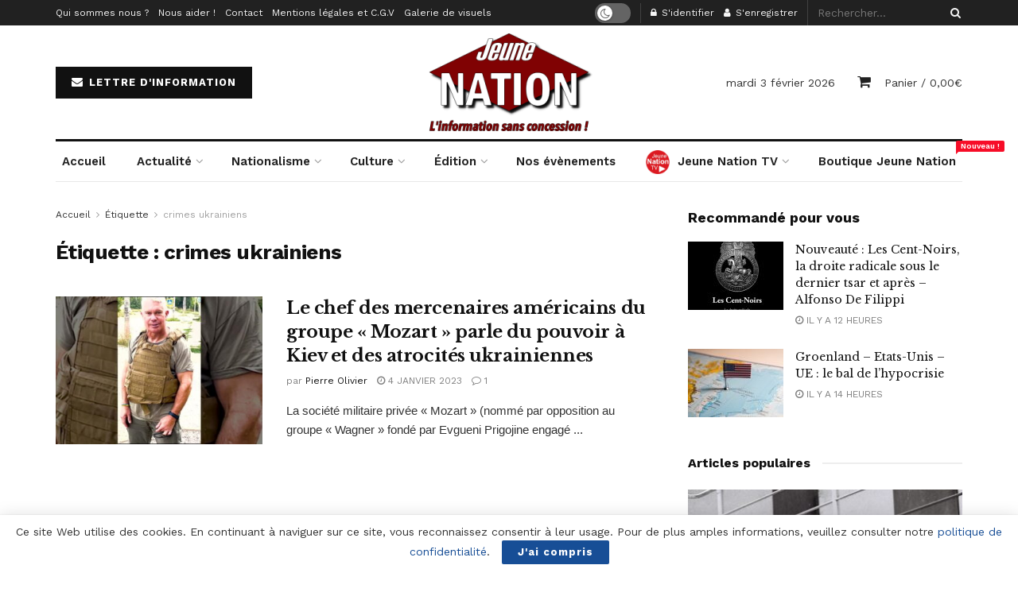

--- FILE ---
content_type: text/html; charset=UTF-8
request_url: https://jeune-nation.com/tag/crimes-ukrainiens
body_size: 25960
content:
<!doctype html>
<!--[if lt IE 7]> <html class="no-js lt-ie9 lt-ie8 lt-ie7" lang="fr-FR"> <![endif]-->
<!--[if IE 7]>    <html class="no-js lt-ie9 lt-ie8" lang="fr-FR"> <![endif]-->
<!--[if IE 8]>    <html class="no-js lt-ie9" lang="fr-FR"> <![endif]-->
<!--[if IE 9]>    <html class="no-js lt-ie10" lang="fr-FR"> <![endif]-->
<!--[if gt IE 8]><!--> <html class="no-js" lang="fr-FR"> <!--<![endif]-->
<head>
    <meta http-equiv="Content-Type" content="text/html; charset=UTF-8" />
    <meta name='viewport' content='width=device-width, initial-scale=1, user-scalable=yes' />
    <link rel="profile" href="https://gmpg.org/xfn/11" />
    <link rel="pingback" href="https://jeune-nation.com/xmlrpc.php" />
    <title>crimes ukrainiens &#8211; Jeune Nation</title>
<meta property="og:type" content="website">
<meta property="og:title" content="Le chef des mercenaires américains du groupe « Mozart » parle du pouvoir à Kiev et des atrocités ukrainiennes">
<meta property="og:site_name" content="Jeune Nation">
<meta property="og:description" content="La société militaire privée « Mozart » (nommé par opposition au groupe « Wagner » fondé par Evgueni Prigojine engagé">
<meta property="og:url" content="https://jeune-nation.com/tag/crimes-ukrainiens">
<meta property="og:locale" content="fr_FR">
<meta property="og:image" content="https://jeune-nation.com/wp-content/uploads/Andrew-Milburn.jpg">
<meta property="og:image:height" content="309">
<meta property="og:image:width" content="550">
<meta name="twitter:card" content="summary">
<meta name="twitter:url" content="https://jeune-nation.com/tag/crimes-ukrainiens">
<meta name="twitter:title" content="Le chef des mercenaires américains du groupe « Mozart » parle du pouvoir à Kiev et des atrocités ukrainiennes">
<meta name="twitter:description" content="La société militaire privée « Mozart » (nommé par opposition au groupe « Wagner » fondé par Evgueni Prigojine engagé">
<meta name="twitter:image:src" content="https://jeune-nation.com/wp-content/uploads/Andrew-Milburn.jpg">
<meta name="twitter:image:width" content="550">
<meta name="twitter:image:height" content="309">
<meta name="twitter:site" content="https://x.com/jeune_nation">
			<script type="text/javascript">
              var jnews_ajax_url = '/?ajax-request=jnews'
			</script>
			<link rel='dns-prefetch' href='//js.stripe.com' />
<link rel='dns-prefetch' href='//fonts.googleapis.com' />
<link rel='dns-prefetch' href='//s.w.org' />
<link rel="alternate" type="application/rss+xml" title="Jeune Nation &raquo; Flux" href="https://jeune-nation.com/feed" />
<link rel="alternate" type="application/rss+xml" title="Jeune Nation &raquo; Flux des commentaires" href="https://jeune-nation.com/comments/feed" />
<link rel="alternate" type="text/calendar" title="Jeune Nation &raquo; Flux iCal" href="https://jeune-nation.com/evenements/?ical=1" />
<link rel="alternate" type="application/rss+xml" title="Jeune Nation &raquo; Flux de l’étiquette crimes ukrainiens" href="https://jeune-nation.com/tag/crimes-ukrainiens/feed" />
		<script type="text/javascript">
			window._wpemojiSettings = {"baseUrl":"https:\/\/s.w.org\/images\/core\/emoji\/13.0.1\/72x72\/","ext":".png","svgUrl":"https:\/\/s.w.org\/images\/core\/emoji\/13.0.1\/svg\/","svgExt":".svg","source":{"concatemoji":"https:\/\/jeune-nation.com\/wp-includes\/js\/wp-emoji-release.min.js?ver=5.6"}};
			!function(e,a,t){var r,n,o,i,p=a.createElement("canvas"),s=p.getContext&&p.getContext("2d");function c(e,t){var a=String.fromCharCode;s.clearRect(0,0,p.width,p.height),s.fillText(a.apply(this,e),0,0);var r=p.toDataURL();return s.clearRect(0,0,p.width,p.height),s.fillText(a.apply(this,t),0,0),r===p.toDataURL()}function l(e){if(!s||!s.fillText)return!1;switch(s.textBaseline="top",s.font="600 32px Arial",e){case"flag":return!c([127987,65039,8205,9895,65039],[127987,65039,8203,9895,65039])&&(!c([55356,56826,55356,56819],[55356,56826,8203,55356,56819])&&!c([55356,57332,56128,56423,56128,56418,56128,56421,56128,56430,56128,56423,56128,56447],[55356,57332,8203,56128,56423,8203,56128,56418,8203,56128,56421,8203,56128,56430,8203,56128,56423,8203,56128,56447]));case"emoji":return!c([55357,56424,8205,55356,57212],[55357,56424,8203,55356,57212])}return!1}function d(e){var t=a.createElement("script");t.src=e,t.defer=t.type="text/javascript",a.getElementsByTagName("head")[0].appendChild(t)}for(i=Array("flag","emoji"),t.supports={everything:!0,everythingExceptFlag:!0},o=0;o<i.length;o++)t.supports[i[o]]=l(i[o]),t.supports.everything=t.supports.everything&&t.supports[i[o]],"flag"!==i[o]&&(t.supports.everythingExceptFlag=t.supports.everythingExceptFlag&&t.supports[i[o]]);t.supports.everythingExceptFlag=t.supports.everythingExceptFlag&&!t.supports.flag,t.DOMReady=!1,t.readyCallback=function(){t.DOMReady=!0},t.supports.everything||(n=function(){t.readyCallback()},a.addEventListener?(a.addEventListener("DOMContentLoaded",n,!1),e.addEventListener("load",n,!1)):(e.attachEvent("onload",n),a.attachEvent("onreadystatechange",function(){"complete"===a.readyState&&t.readyCallback()})),(r=t.source||{}).concatemoji?d(r.concatemoji):r.wpemoji&&r.twemoji&&(d(r.twemoji),d(r.wpemoji)))}(window,document,window._wpemojiSettings);
		</script>
		<style type="text/css">
img.wp-smiley,
img.emoji {
	display: inline !important;
	border: none !important;
	box-shadow: none !important;
	height: 1em !important;
	width: 1em !important;
	margin: 0 .07em !important;
	vertical-align: -0.1em !important;
	background: none !important;
	padding: 0 !important;
}
</style>
	<link rel='stylesheet' id='tribe-common-skeleton-style-css'  href='https://jeune-nation.com/wp-content/plugins/the-events-calendar/common/src/resources/css/common-skeleton.min.css?ver=4.12.15' type='text/css' media='all' />
<link rel='stylesheet' id='tribe-tooltip-css'  href='https://jeune-nation.com/wp-content/plugins/the-events-calendar/common/src/resources/css/tooltip.min.css?ver=4.12.15' type='text/css' media='all' />
<link rel='stylesheet' id='wp-block-library-css'  href='https://jeune-nation.com/wp-includes/css/dist/block-library/style.min.css?ver=5.6' type='text/css' media='all' />
<link rel='stylesheet' id='wc-blocks-vendors-style-css'  href='https://jeune-nation.com/wp-content/plugins/woocommerce/packages/woocommerce-blocks/build/wc-blocks-vendors-style.css?ver=5.7.2' type='text/css' media='all' />
<link rel='stylesheet' id='wc-blocks-style-css'  href='https://jeune-nation.com/wp-content/plugins/woocommerce/packages/woocommerce-blocks/build/wc-blocks-style.css?ver=5.7.2' type='text/css' media='all' />
<link rel='stylesheet' id='contact-form-7-css'  href='https://jeune-nation.com/wp-content/plugins/contact-form-7/includes/css/styles.css?ver=5.3.2' type='text/css' media='all' />
<link rel='stylesheet' id='jnews-video-css'  href='https://jeune-nation.com/wp-content/plugins/jnews-video/assets/css/plugin.css?ver=7.0.8' type='text/css' media='all' />
<link rel='stylesheet' id='jnews-video-darkmode-css'  href='https://jeune-nation.com/wp-content/plugins/jnews-video/assets/css/darkmode.css?ver=7.0.8' type='text/css' media='all' />
<link rel='stylesheet' id='woocommerce-layout-css'  href='https://jeune-nation.com/wp-content/plugins/woocommerce/assets/css/woocommerce-layout.css?ver=5.7.2' type='text/css' media='all' />
<link rel='stylesheet' id='woocommerce-smallscreen-css'  href='https://jeune-nation.com/wp-content/plugins/woocommerce/assets/css/woocommerce-smallscreen.css?ver=5.7.2' type='text/css' media='only screen and (max-width: 768px)' />
<link rel='stylesheet' id='woocommerce-general-css'  href='https://jeune-nation.com/wp-content/plugins/woocommerce/assets/css/woocommerce.css?ver=5.7.2' type='text/css' media='all' />
<style id='woocommerce-inline-inline-css' type='text/css'>
.woocommerce form .form-row .required { visibility: visible; }
</style>
<link rel='stylesheet' id='wpecpp-css'  href='https://jeune-nation.com/wp-content/plugins/wp-ecommerce-paypal/assets/css/wpecpp.css?ver=2.0.4' type='text/css' media='all' />
<link rel='stylesheet' id='wpt-twitter-feed-css'  href='https://jeune-nation.com/wp-content/plugins/wp-to-twitter/css/twitter-feed.css?ver=5.6' type='text/css' media='all' />
<link rel='stylesheet' id='jnews-parent-style-css'  href='https://jeune-nation.com/wp-content/themes/jnews/style.css?ver=5.6' type='text/css' media='all' />
<link rel='stylesheet' id='js_composer_front-css'  href='https://jeune-nation.com/wp-content/plugins/js_composer/assets/css/js_composer.min.css?ver=6.4.2' type='text/css' media='all' />
<link rel='stylesheet' id='jeg_customizer_font-css'  href='//fonts.googleapis.com/css?family=Work+Sans%3Aregular%2C600%7CLibre+Baskerville%3Aregular%2Citalic%2C700&#038;display=swap&#038;ver=1.2.5' type='text/css' media='all' />
<link rel='stylesheet' id='mediaelement-css'  href='https://jeune-nation.com/wp-includes/js/mediaelement/mediaelementplayer-legacy.min.css?ver=4.2.16' type='text/css' media='all' />
<link rel='stylesheet' id='wp-mediaelement-css'  href='https://jeune-nation.com/wp-includes/js/mediaelement/wp-mediaelement.min.css?ver=5.6' type='text/css' media='all' />
<link rel='stylesheet' id='jnews-frontend-css'  href='https://jeune-nation.com/wp-content/themes/jnews/assets/dist/frontend.min.css?ver=1.0.0' type='text/css' media='all' />
<link rel='stylesheet' id='jnews-style-css'  href='https://jeune-nation.com/wp-content/themes/jnews-child/style.css?ver=1.0.0' type='text/css' media='all' />
<link rel='stylesheet' id='jnews-darkmode-css'  href='https://jeune-nation.com/wp-content/themes/jnews/assets/css/darkmode.css?ver=1.0.0' type='text/css' media='all' />
<link rel='stylesheet' id='jnews-scheme-css'  href='https://jeune-nation.com/wp-content/themes/jnews/data/import/newspaper/scheme.css?ver=1.0.0' type='text/css' media='all' />
<link rel='stylesheet' id='jnews-paywall-css'  href='https://jeune-nation.com/wp-content/plugins/jnews-paywall/assets/css/jpw-frontend.css?ver=7.0.9' type='text/css' media='all' />
<link rel='stylesheet' id='jnews-social-login-style-css'  href='https://jeune-nation.com/wp-content/plugins/jnews-social-login/assets/css/plugin.css?ver=7.0.4' type='text/css' media='all' />
<link rel='stylesheet' id='jnews-select-share-css'  href='https://jeune-nation.com/wp-content/plugins/jnews-social-share/assets/css/plugin.css' type='text/css' media='all' />
<link rel='stylesheet' id='jnews-weather-style-css'  href='https://jeune-nation.com/wp-content/plugins/jnews-weather/assets/css/plugin.css?ver=7.0.5' type='text/css' media='all' />
<script type='text/javascript' src='https://jeune-nation.com/wp-includes/js/jquery/jquery.min.js?ver=3.5.1' id='jquery-core-js'></script>
<script type='text/javascript' src='https://jeune-nation.com/wp-includes/js/jquery/jquery-migrate.min.js?ver=3.3.2' id='jquery-migrate-js'></script>
<script type='text/javascript' src='https://jeune-nation.com/wp-content/plugins/woocommerce/assets/js/jquery-blockui/jquery.blockUI.min.js?ver=2.7.0-wc.5.7.2' id='jquery-blockui-js'></script>
<script type='text/javascript' id='wc-add-to-cart-js-extra'>
/* <![CDATA[ */
var wc_add_to_cart_params = {"ajax_url":"\/wp-admin\/admin-ajax.php","wc_ajax_url":"\/?wc-ajax=%%endpoint%%","i18n_view_cart":"Voir le panier","cart_url":"https:\/\/jeune-nation.com\/panier","is_cart":"","cart_redirect_after_add":"no"};
/* ]]> */
</script>
<script type='text/javascript' src='https://jeune-nation.com/wp-content/plugins/woocommerce/assets/js/frontend/add-to-cart.min.js?ver=5.7.2' id='wc-add-to-cart-js'></script>
<script type='text/javascript' src='https://jeune-nation.com/wp-content/plugins/js_composer/assets/js/vendors/woocommerce-add-to-cart.js?ver=6.4.2' id='vc_woocommerce-add-to-cart-js-js'></script>
<link rel="https://api.w.org/" href="https://jeune-nation.com/wp-json/" /><link rel="alternate" type="application/json" href="https://jeune-nation.com/wp-json/wp/v2/tags/11765" /><link rel="EditURI" type="application/rsd+xml" title="RSD" href="https://jeune-nation.com/xmlrpc.php?rsd" />
<link rel="wlwmanifest" type="application/wlwmanifest+xml" href="https://jeune-nation.com/wp-includes/wlwmanifest.xml" /> 
<meta name="generator" content="WordPress 5.6" />
<meta name="generator" content="WooCommerce 5.7.2" />
<!-- start Simple Custom CSS and JS -->
<script src='https://js.heliumads.com/js/helium.js' id='helium' data-origin='jeune-nation' nowprocket async></script>
<!-- end Simple Custom CSS and JS -->
<!-- <meta name="NextGEN" version="3.5.0" /> -->
<meta name="tec-api-version" content="v1"><meta name="tec-api-origin" content="https://jeune-nation.com"><link rel="https://theeventscalendar.com/" href="https://jeune-nation.com/wp-json/tribe/events/v1/events/?tags=crimes-ukrainiens" />	<noscript><style>.woocommerce-product-gallery{ opacity: 1 !important; }</style></noscript>
	<meta name="generator" content="Powered by WPBakery Page Builder - drag and drop page builder for WordPress."/>
<script type='application/ld+json'>{"@context":"http:\/\/schema.org","@type":"Organization","@id":"https:\/\/jeune-nation.com\/#organization","url":"https:\/\/jeune-nation.com\/","name":"","logo":{"@type":"ImageObject","url":""},"sameAs":["https:\/\/x.com\/jeune_nation","https:\/\/vk.com\/jeunenation","https:\/\/t.me\/jeunenation2","https:\/\/www.youtube.com\/@jeunenationtv","https:\/\/jeune-nation.com\/feed"]}</script>
<script type='application/ld+json'>{"@context":"http:\/\/schema.org","@type":"WebSite","@id":"https:\/\/jeune-nation.com\/#website","url":"https:\/\/jeune-nation.com\/","name":"","potentialAction":{"@type":"SearchAction","target":"https:\/\/jeune-nation.com\/?s={search_term_string}","query-input":"required name=search_term_string"}}</script>
<link rel="icon" href="https://jeune-nation.com/wp-content/uploads/2020/06/cropped-favicon-1-32x32.png" sizes="32x32" />
<link rel="icon" href="https://jeune-nation.com/wp-content/uploads/2020/06/cropped-favicon-1-192x192.png" sizes="192x192" />
<link rel="apple-touch-icon" href="https://jeune-nation.com/wp-content/uploads/2020/06/cropped-favicon-1-180x180.png" />
<meta name="msapplication-TileImage" content="https://jeune-nation.com/wp-content/uploads/2020/06/cropped-favicon-1-270x270.png" />
<style id="jeg_dynamic_css" type="text/css" data-type="jeg_custom-css">body,.newsfeed_carousel.owl-carousel .owl-nav div,.jeg_filter_button,.owl-carousel .owl-nav div,.jeg_readmore,.jeg_hero_style_7 .jeg_post_meta a,.widget_calendar thead th,.widget_calendar tfoot a,.jeg_socialcounter a,.entry-header .jeg_meta_like a,.entry-header .jeg_meta_comment a,.entry-content tbody tr:hover,.entry-content th,.jeg_splitpost_nav li:hover a,#breadcrumbs a,.jeg_author_socials a:hover,.jeg_footer_content a,.jeg_footer_bottom a,.jeg_cartcontent,.woocommerce .woocommerce-breadcrumb a { color : #333333; } a,.jeg_menu_style_5 > li > a:hover,.jeg_menu_style_5 > li.sfHover > a,.jeg_menu_style_5 > li.current-menu-item > a,.jeg_menu_style_5 > li.current-menu-ancestor > a,.jeg_navbar .jeg_menu:not(.jeg_main_menu) > li > a:hover,.jeg_midbar .jeg_menu:not(.jeg_main_menu) > li > a:hover,.jeg_side_tabs li.active,.jeg_block_heading_5 strong,.jeg_block_heading_6 strong,.jeg_block_heading_7 strong,.jeg_block_heading_8 strong,.jeg_subcat_list li a:hover,.jeg_subcat_list li button:hover,.jeg_pl_lg_7 .jeg_thumb .jeg_post_category a,.jeg_pl_xs_2:before,.jeg_pl_xs_4 .jeg_postblock_content:before,.jeg_postblock .jeg_post_title a:hover,.jeg_hero_style_6 .jeg_post_title a:hover,.jeg_sidefeed .jeg_pl_xs_3 .jeg_post_title a:hover,.widget_jnews_popular .jeg_post_title a:hover,.jeg_meta_author a,.widget_archive li a:hover,.widget_pages li a:hover,.widget_meta li a:hover,.widget_recent_entries li a:hover,.widget_rss li a:hover,.widget_rss cite,.widget_categories li a:hover,.widget_categories li.current-cat > a,#breadcrumbs a:hover,.jeg_share_count .counts,.commentlist .bypostauthor > .comment-body > .comment-author > .fn,span.required,.jeg_review_title,.bestprice .price,.authorlink a:hover,.jeg_vertical_playlist .jeg_video_playlist_play_icon,.jeg_vertical_playlist .jeg_video_playlist_item.active .jeg_video_playlist_thumbnail:before,.jeg_horizontal_playlist .jeg_video_playlist_play,.woocommerce li.product .pricegroup .button,.widget_display_forums li a:hover,.widget_display_topics li:before,.widget_display_replies li:before,.widget_display_views li:before,.bbp-breadcrumb a:hover,.jeg_mobile_menu li.sfHover > a,.jeg_mobile_menu li a:hover,.split-template-6 .pagenum { color : #174e96; } .jeg_menu_style_1 > li > a:before,.jeg_menu_style_2 > li > a:before,.jeg_menu_style_3 > li > a:before,.jeg_side_toggle,.jeg_slide_caption .jeg_post_category a,.jeg_slider_type_1 .owl-nav .owl-next,.jeg_block_heading_1 .jeg_block_title span,.jeg_block_heading_2 .jeg_block_title span,.jeg_block_heading_3,.jeg_block_heading_4 .jeg_block_title span,.jeg_block_heading_6:after,.jeg_pl_lg_box .jeg_post_category a,.jeg_pl_md_box .jeg_post_category a,.jeg_readmore:hover,.jeg_thumb .jeg_post_category a,.jeg_block_loadmore a:hover, .jeg_postblock.alt .jeg_block_loadmore a:hover,.jeg_block_loadmore a.active,.jeg_postblock_carousel_2 .jeg_post_category a,.jeg_heroblock .jeg_post_category a,.jeg_pagenav_1 .page_number.active,.jeg_pagenav_1 .page_number.active:hover,input[type="submit"],.btn,.button,.widget_tag_cloud a:hover,.popularpost_item:hover .jeg_post_title a:before,.jeg_splitpost_4 .page_nav,.jeg_splitpost_5 .page_nav,.jeg_post_via a:hover,.jeg_post_source a:hover,.jeg_post_tags a:hover,.comment-reply-title small a:before,.comment-reply-title small a:after,.jeg_storelist .productlink,.authorlink li.active a:before,.jeg_footer.dark .socials_widget:not(.nobg) a:hover .fa,.jeg_breakingnews_title,.jeg_overlay_slider_bottom.owl-carousel .owl-nav div,.jeg_overlay_slider_bottom.owl-carousel .owl-nav div:hover,.jeg_vertical_playlist .jeg_video_playlist_current,.woocommerce span.onsale,.woocommerce #respond input#submit:hover,.woocommerce a.button:hover,.woocommerce button.button:hover,.woocommerce input.button:hover,.woocommerce #respond input#submit.alt,.woocommerce a.button.alt,.woocommerce button.button.alt,.woocommerce input.button.alt,.jeg_popup_post .caption,.jeg_footer.dark input[type="submit"],.jeg_footer.dark .btn,.jeg_footer.dark .button,.footer_widget.widget_tag_cloud a:hover, .jeg_inner_content .content-inner .jeg_post_category a:hover, #buddypress .standard-form button, #buddypress a.button, #buddypress input[type="submit"], #buddypress input[type="button"], #buddypress input[type="reset"], #buddypress ul.button-nav li a, #buddypress .generic-button a, #buddypress .generic-button button, #buddypress .comment-reply-link, #buddypress a.bp-title-button, #buddypress.buddypress-wrap .members-list li .user-update .activity-read-more a, div#buddypress .standard-form button:hover,div#buddypress a.button:hover,div#buddypress input[type="submit"]:hover,div#buddypress input[type="button"]:hover,div#buddypress input[type="reset"]:hover,div#buddypress ul.button-nav li a:hover,div#buddypress .generic-button a:hover,div#buddypress .generic-button button:hover,div#buddypress .comment-reply-link:hover,div#buddypress a.bp-title-button:hover,div#buddypress.buddypress-wrap .members-list li .user-update .activity-read-more a:hover, #buddypress #item-nav .item-list-tabs ul li a:before, .jeg_inner_content .jeg_meta_container .follow-wrapper a { background-color : #174e96; } .jeg_block_heading_7 .jeg_block_title span, .jeg_readmore:hover, .jeg_block_loadmore a:hover, .jeg_block_loadmore a.active, .jeg_pagenav_1 .page_number.active, .jeg_pagenav_1 .page_number.active:hover, .jeg_pagenav_3 .page_number:hover, .jeg_prevnext_post a:hover h3, .jeg_overlay_slider .jeg_post_category, .jeg_sidefeed .jeg_post.active, .jeg_vertical_playlist.jeg_vertical_playlist .jeg_video_playlist_item.active .jeg_video_playlist_thumbnail img, .jeg_horizontal_playlist .jeg_video_playlist_item.active { border-color : #174e96; } .jeg_tabpost_nav li.active, .woocommerce div.product .woocommerce-tabs ul.tabs li.active { border-bottom-color : #174e96; } .jeg_post_meta .fa, .entry-header .jeg_post_meta .fa, .jeg_review_stars, .jeg_price_review_list { color : #174259; } .jeg_share_button.share-float.share-monocrhome a { background-color : #174259; } h1,h2,h3,h4,h5,h6,.jeg_post_title a,.entry-header .jeg_post_title,.jeg_hero_style_7 .jeg_post_title a,.jeg_block_title,.jeg_splitpost_bar .current_title,.jeg_video_playlist_title,.gallery-caption,.jeg_push_notification_button>a.button { color : #111111; } .split-template-9 .pagenum, .split-template-10 .pagenum, .split-template-11 .pagenum, .split-template-12 .pagenum, .split-template-13 .pagenum, .split-template-15 .pagenum, .split-template-18 .pagenum, .split-template-20 .pagenum, .split-template-19 .current_title span, .split-template-20 .current_title span { background-color : #111111; } .jeg_topbar .jeg_nav_row, .jeg_topbar .jeg_search_no_expand .jeg_search_input { line-height : 32px; } .jeg_topbar .jeg_nav_row, .jeg_topbar .jeg_nav_icon { height : 32px; } .jeg_midbar { height : 100px; } .jeg_header .jeg_bottombar, .jeg_header .jeg_bottombar.jeg_navbar_dark, .jeg_bottombar.jeg_navbar_boxed .jeg_nav_row, .jeg_bottombar.jeg_navbar_dark.jeg_navbar_boxed .jeg_nav_row { border-top-width : 3px; } .jeg_header_wrapper .jeg_bottombar, .jeg_header_wrapper .jeg_bottombar.jeg_navbar_dark, .jeg_bottombar.jeg_navbar_boxed .jeg_nav_row, .jeg_bottombar.jeg_navbar_dark.jeg_navbar_boxed .jeg_nav_row { border-top-color : #111111; } .jeg_stickybar, .jeg_stickybar.dark { border-bottom-width : 3px; } .jeg_stickybar, .jeg_stickybar.dark, .jeg_stickybar.jeg_navbar_boxed .jeg_nav_row { border-bottom-color : #111111; } .jeg_header .socials_widget > a > i.fa:before { color : #aaaaaa; } .jeg_aside_item.socials_widget > a > i.fa:before { color : #777777; } .jeg_header .jeg_button_1 .btn { background : #111111; } .jeg_nav_search { width : 34%; } .jeg_footer .jeg_footer_heading h3,.jeg_footer.dark .jeg_footer_heading h3,.jeg_footer .widget h2,.jeg_footer .footer_dark .widget h2 { color : #174e96; } body,input,textarea,select,.chosen-container-single .chosen-single,.btn,.button { font-family: "Work Sans",Helvetica,Arial,sans-serif; } .jeg_post_title, .entry-header .jeg_post_title, .jeg_single_tpl_2 .entry-header .jeg_post_title, .jeg_single_tpl_3 .entry-header .jeg_post_title, .jeg_single_tpl_6 .entry-header .jeg_post_title { font-family: "Libre Baskerville",Helvetica,Arial,sans-serif; } .jeg_post_excerpt p, .content-inner p { font-family: "Droid Serif",Helvetica,Arial,sans-serif; } .jeg_thumb .jeg_post_category a,.jeg_pl_lg_box .jeg_post_category a,.jeg_pl_md_box .jeg_post_category a,.jeg_postblock_carousel_2 .jeg_post_category a,.jeg_heroblock .jeg_post_category a,.jeg_slide_caption .jeg_post_category a { background-color : #111111; } .jeg_overlay_slider .jeg_post_category,.jeg_thumb .jeg_post_category a,.jeg_pl_lg_box .jeg_post_category a,.jeg_pl_md_box .jeg_post_category a,.jeg_postblock_carousel_2 .jeg_post_category a,.jeg_heroblock .jeg_post_category a,.jeg_slide_caption .jeg_post_category a { border-color : #111111; } </style><style type="text/css">
					.no_thumbnail .jeg_thumb,
					.thumbnail-container.no_thumbnail {
					    display: none !important;
					}
					.jeg_search_result .jeg_pl_xs_3.no_thumbnail .jeg_postblock_content,
					.jeg_sidefeed .jeg_pl_xs_3.no_thumbnail .jeg_postblock_content,
					.jeg_pl_sm.no_thumbnail .jeg_postblock_content {
					    margin-left: 0;
					}
					.jeg_postblock_11 .no_thumbnail .jeg_postblock_content,
					.jeg_postblock_12 .no_thumbnail .jeg_postblock_content,
					.jeg_postblock_12.jeg_col_3o3 .no_thumbnail .jeg_postblock_content  {
					    margin-top: 0;
					}
					.jeg_postblock_15 .jeg_pl_md_box.no_thumbnail .jeg_postblock_content,
					.jeg_postblock_19 .jeg_pl_md_box.no_thumbnail .jeg_postblock_content,
					.jeg_postblock_24 .jeg_pl_md_box.no_thumbnail .jeg_postblock_content,
					.jeg_sidefeed .jeg_pl_md_box .jeg_postblock_content {
					    position: relative;
					}
					.jeg_postblock_carousel_2 .no_thumbnail .jeg_post_title a,
					.jeg_postblock_carousel_2 .no_thumbnail .jeg_post_title a:hover,
					.jeg_postblock_carousel_2 .no_thumbnail .jeg_post_meta .fa {
					    color: #212121 !important;
					} 
				</style><noscript><style> .wpb_animate_when_almost_visible { opacity: 1; }</style></noscript><link rel='stylesheet' id='mailpoet_public-css'  href='https://jeune-nation.com/wp-content/plugins/mailpoet/assets/dist/css/mailpoet-public.dd713c66.css?ver=5.6' type='text/css' media='all' />
<link rel='stylesheet' id='mailpoet_custom_fonts_css-css'  href='https://fonts.googleapis.com/css?family=Abril+FatFace%3A400%2C400i%2C700%2C700i%7CAlegreya%3A400%2C400i%2C700%2C700i%7CAlegreya+Sans%3A400%2C400i%2C700%2C700i%7CAmatic+SC%3A400%2C400i%2C700%2C700i%7CAnonymous+Pro%3A400%2C400i%2C700%2C700i%7CArchitects+Daughter%3A400%2C400i%2C700%2C700i%7CArchivo%3A400%2C400i%2C700%2C700i%7CArchivo+Narrow%3A400%2C400i%2C700%2C700i%7CAsap%3A400%2C400i%2C700%2C700i%7CBarlow%3A400%2C400i%2C700%2C700i%7CBioRhyme%3A400%2C400i%2C700%2C700i%7CBonbon%3A400%2C400i%2C700%2C700i%7CCabin%3A400%2C400i%2C700%2C700i%7CCairo%3A400%2C400i%2C700%2C700i%7CCardo%3A400%2C400i%2C700%2C700i%7CChivo%3A400%2C400i%2C700%2C700i%7CConcert+One%3A400%2C400i%2C700%2C700i%7CCormorant%3A400%2C400i%2C700%2C700i%7CCrimson+Text%3A400%2C400i%2C700%2C700i%7CEczar%3A400%2C400i%2C700%2C700i%7CExo+2%3A400%2C400i%2C700%2C700i%7CFira+Sans%3A400%2C400i%2C700%2C700i%7CFjalla+One%3A400%2C400i%2C700%2C700i%7CFrank+Ruhl+Libre%3A400%2C400i%2C700%2C700i%7CGreat+Vibes%3A400%2C400i%2C700%2C700i%7CHeebo%3A400%2C400i%2C700%2C700i%7CIBM+Plex%3A400%2C400i%2C700%2C700i%7CInconsolata%3A400%2C400i%2C700%2C700i%7CIndie+Flower%3A400%2C400i%2C700%2C700i%7CInknut+Antiqua%3A400%2C400i%2C700%2C700i%7CInter%3A400%2C400i%2C700%2C700i%7CKarla%3A400%2C400i%2C700%2C700i%7CLibre+Baskerville%3A400%2C400i%2C700%2C700i%7CLibre+Franklin%3A400%2C400i%2C700%2C700i%7CMontserrat%3A400%2C400i%2C700%2C700i%7CNeuton%3A400%2C400i%2C700%2C700i%7CNotable%3A400%2C400i%2C700%2C700i%7CNothing+You+Could+Do%3A400%2C400i%2C700%2C700i%7CNoto+Sans%3A400%2C400i%2C700%2C700i%7CNunito%3A400%2C400i%2C700%2C700i%7COld+Standard+TT%3A400%2C400i%2C700%2C700i%7COxygen%3A400%2C400i%2C700%2C700i%7CPacifico%3A400%2C400i%2C700%2C700i%7CPoppins%3A400%2C400i%2C700%2C700i%7CProza+Libre%3A400%2C400i%2C700%2C700i%7CPT+Sans%3A400%2C400i%2C700%2C700i%7CPT+Serif%3A400%2C400i%2C700%2C700i%7CRakkas%3A400%2C400i%2C700%2C700i%7CReenie+Beanie%3A400%2C400i%2C700%2C700i%7CRoboto+Slab%3A400%2C400i%2C700%2C700i%7CRopa+Sans%3A400%2C400i%2C700%2C700i%7CRubik%3A400%2C400i%2C700%2C700i%7CShadows+Into+Light%3A400%2C400i%2C700%2C700i%7CSpace+Mono%3A400%2C400i%2C700%2C700i%7CSpectral%3A400%2C400i%2C700%2C700i%7CSue+Ellen+Francisco%3A400%2C400i%2C700%2C700i%7CTitillium+Web%3A400%2C400i%2C700%2C700i%7CUbuntu%3A400%2C400i%2C700%2C700i%7CVarela%3A400%2C400i%2C700%2C700i%7CVollkorn%3A400%2C400i%2C700%2C700i%7CWork+Sans%3A400%2C400i%2C700%2C700i%7CYatra+One%3A400%2C400i%2C700%2C700i&#038;ver=5.6' type='text/css' media='all' />
</head>
<body class="archive tag tag-crimes-ukrainiens tag-11765 wp-embed-responsive theme-jnews woocommerce-no-js tribe-no-js jeg_toggle_dark jnews jsc_normal wpb-js-composer js-comp-ver-6.4.2 vc_responsive">

    
    
    <div class="jeg_ad jeg_ad_top jnews_header_top_ads">
        <div class='ads-wrapper  '></div>    </div>

    <!-- The Main Wrapper
    ============================================= -->
    <div class="jeg_viewport">

        
        <div class="jeg_header_wrapper">
            <div class="jeg_header_instagram_wrapper">
    </div>

<!-- HEADER -->
<div class="jeg_header normal">
    <div class="jeg_topbar jeg_container dark">
    <div class="container">
        <div class="jeg_nav_row">
            
                <div class="jeg_nav_col jeg_nav_left  jeg_nav_grow">
                    <div class="item_wrap jeg_nav_alignleft">
                        <div class="jeg_nav_item">
	<ul class="jeg_menu jeg_top_menu"><li id="menu-item-60174" class="menu-item menu-item-type-post_type menu-item-object-page menu-item-60174"><a href="https://jeune-nation.com/jeune-nation">Qui sommes nous ?</a></li>
<li id="menu-item-60175" class="menu-item menu-item-type-post_type menu-item-object-page menu-item-60175"><a href="https://jeune-nation.com/nous-aider">Nous aider !</a></li>
<li id="menu-item-60173" class="menu-item menu-item-type-post_type menu-item-object-page menu-item-60173"><a href="https://jeune-nation.com/nous-contacter">Contact</a></li>
<li id="menu-item-89570" class="menu-item menu-item-type-post_type menu-item-object-page menu-item-89570"><a href="https://jeune-nation.com/cgu-cgv">Mentions légales et C.G.V</a></li>
<li id="menu-item-60457" class="menu-item menu-item-type-post_type menu-item-object-page menu-item-60457"><a href="https://jeune-nation.com/accueil/galerie-de-visuels">Galerie de visuels</a></li>
</ul></div>                    </div>
                </div>

                
                <div class="jeg_nav_col jeg_nav_center  jeg_nav_normal">
                    <div class="item_wrap jeg_nav_aligncenter">
                                            </div>
                </div>

                
                <div class="jeg_nav_col jeg_nav_right  jeg_nav_grow">
                    <div class="item_wrap jeg_nav_alignright">
                        <div class="jeg_nav_item jeg_dark_mode">
                    <label class="dark_mode_switch">
                        <input type="checkbox" class="jeg_dark_mode_toggle" >
                        <span class="slider round"></span>
                    </label>
                 </div><div class="jeg_nav_item jeg_nav_account">
    <ul class="jeg_accountlink jeg_menu">
        <li><a href="#jeg_loginform" class="jeg_popuplink"><i class="fa fa-lock"></i> S&#039;identifier</a></li><li><a href="#jeg_registerform" class="jeg_popuplink"><i class="fa fa-user"></i> S&#039;enregistrer</a></li>    </ul>
</div><!-- Search Form -->
<div class="jeg_nav_item jeg_nav_search">
	<div class="jeg_search_wrapper jeg_search_no_expand square">
	    <a href="#" class="jeg_search_toggle"><i class="fa fa-search"></i></a>
	    <form action="https://jeune-nation.com/" method="get" class="jeg_search_form" target="_top">
    <input name="s" class="jeg_search_input" placeholder="Rechercher..." type="text" value="" autocomplete="off">
    <button type="submit" class="jeg_search_button btn"><i class="fa fa-search"></i></button>
</form>
<!-- jeg_search_hide with_result no_result -->
<div class="jeg_search_result jeg_search_hide with_result">
    <div class="search-result-wrapper">
    </div>
    <div class="search-link search-noresult">
        Pas de résultats    </div>
    <div class="search-link search-all-button">
        <i class="fa fa-search"></i> Voir tous les résultats    </div>
</div>	</div>
</div>                    </div>
                </div>

                        </div>
    </div>
</div><!-- /.jeg_container --><div class="jeg_midbar jeg_container normal">
    <div class="container">
        <div class="jeg_nav_row">
            
                <div class="jeg_nav_col jeg_nav_left jeg_nav_grow">
                    <div class="item_wrap jeg_nav_alignleft">
                        <!-- Button -->
<div class="jeg_nav_item jeg_button_1">
    		<a href="#mailpoet_form-3"
		   class="btn default "
		   target="_self">
			<i class="fa fa-envelope"></i>
			LETTRE D&#039;INFORMATION		</a>
		</div>                    </div>
                </div>

                
                <div class="jeg_nav_col jeg_nav_center jeg_nav_normal">
                    <div class="item_wrap jeg_nav_aligncenter">
                        <div class="jeg_nav_item jeg_logo jeg_desktop_logo">
			<div class="site-title">
	    	<a href="https://jeune-nation.com/" style="padding: 0 0 0 0;">
	    	    <img class='jeg_logo_img' src="https://jeune-nation.com/wp-content/uploads/2020/06/JN-Test-HD.png" srcset="https://jeune-nation.com/wp-content/uploads/2020/06/JN-Test-HD.png 1x, https://jeune-nation.com/wp-content/uploads/2020/06/JN-Test-HD.png 2x" alt="Jeune Nation"data-light-src="https://jeune-nation.com/wp-content/uploads/2020/06/JN-Test-HD.png" data-light-srcset="https://jeune-nation.com/wp-content/uploads/2020/06/JN-Test-HD.png 1x, https://jeune-nation.com/wp-content/uploads/2020/06/JN-Test-HD.png 2x" data-dark-src="https://jeune-nation.com/wp-content/uploads/2020/06/JN-Test-HD.png" data-dark-srcset="https://jeune-nation.com/wp-content/uploads/2020/06/JN-Test-HD.png 1x, https://jeune-nation.com/wp-content/uploads/2020/06/JN-Test-HD.png 2x">	    	</a>
	    </div>
	</div>                    </div>
                </div>

                
                <div class="jeg_nav_col jeg_nav_right jeg_nav_grow">
                    <div class="item_wrap jeg_nav_alignright">
                        <div class="jeg_nav_item jeg_top_date">
    mardi 3 février 2026</div><div class="jeg_nav_item jeg_cart cartdetail woocommerce">

            <span class="carticon">
            <i class="fa fa-shopping-cart jeg_carticon"></i>
            <a class="cartlink" href="https://jeune-nation.com/panier" title="Voir votre panier">
                Panier / <span class="woocommerce-Price-amount amount"><bdi>0,00<span class="woocommerce-Price-currencySymbol">&euro;</span></bdi></span>            </a>
        </span>

        <div class="jeg_cartcontent">
            <div class="widget_shopping_cart_content">
                

	<p class="woocommerce-mini-cart__empty-message">Votre panier est vide.</p>


            </div>
        </div>
    
</div>                    </div>
                </div>

                        </div>
    </div>
</div><div class="jeg_bottombar jeg_navbar jeg_container jeg_navbar_wrapper 1 jeg_navbar_boxed jeg_navbar_fitwidth jeg_navbar_normal">
    <div class="container">
        <div class="jeg_nav_row">
            
                <div class="jeg_nav_col jeg_nav_left jeg_nav_normal">
                    <div class="item_wrap jeg_nav_alignleft">
                                            </div>
                </div>

                
                <div class="jeg_nav_col jeg_nav_center jeg_nav_grow">
                    <div class="item_wrap jeg_nav_aligncenter">
                        <div class="jeg_main_menu_wrapper">
<div class="jeg_nav_item jeg_mainmenu_wrap"><ul class="jeg_menu jeg_main_menu jeg_menu_style_5" data-animation="animate"><li id="menu-item-60138" class="menu-item menu-item-type-post_type menu-item-object-page menu-item-home menu-item-60138 bgnav" data-item-row="default" ><a href="https://jeune-nation.com/">Accueil</a></li>
<li id="menu-item-60384" class="menu-item menu-item-type-taxonomy menu-item-object-category menu-item-60384 bgnav jeg_megamenu category_2" data-number="9"  data-item-row="default" ><a href="https://jeune-nation.com/actualite">Actualité</a><div class="sub-menu">
                    <div class="jeg_newsfeed style2 clearfix"><div class="jeg_newsfeed_subcat">
                    <ul class="jeg_subcat_item">
                        <li data-cat-id="9667" class="active"><a href="https://jeune-nation.com/actualite">Tout</a></li>
                        <li data-cat-id="1" class=""><a href="https://jeune-nation.com/actualite/actu-france">Actualité française</a></li><li data-cat-id="6" class=""><a href="https://jeune-nation.com/actualite/geopolitique">Actualité internationale</a></li><li data-cat-id="13099" class=""><a href="https://jeune-nation.com/actualite/economie">Economie</a></li><li data-cat-id="12566" class=""><a href="https://jeune-nation.com/actualite/immigration">Immigration</a></li><li data-cat-id="13912" class=""><a href="https://jeune-nation.com/actualite/nature-eco">Nature et environnement</a></li><li data-cat-id="12870" class=""><a href="https://jeune-nation.com/actualite/religion">Religion</a></li><li data-cat-id="14625" class=""><a href="https://jeune-nation.com/actualite/sante-medecine">Santé-Médecine</a></li><li data-cat-id="12567" class=""><a href="https://jeune-nation.com/actualite/science-techno">Science et technologie</a></li>
                    </ul>
                </div>
                    <div class="jeg_newsfeed_list loaded">
                        <div data-cat-id="9667" data-load-status="loaded" class="jeg_newsfeed_container">
                            <div class="newsfeed_static with_subcat">
                                <div class="jeg_newsfeed_item ">
                    <div class="jeg_thumb">
                        
                        <a href="https://jeune-nation.com/actualite/geopolitique/groenland-etats-unis-ue-le-bal-de-lhypocrisie"><div class="thumbnail-container animate-lazy  size-500 "><img width="360" height="180" src="https://jeune-nation.com/wp-content/themes/jnews/assets/img/jeg-empty.png" class="attachment-jnews-360x180 size-jnews-360x180 lazyload wp-post-image" alt="Groenland &#8211; Etats-Unis &#8211; UE : le bal de l’hypocrisie" loading="lazy" data-src="https://jeune-nation.com/wp-content/uploads/groenland-360x180.jpg" data-srcset="" data-sizes="auto" data-expand="700" /></div></a>
                    </div>
                    <h3 class="jeg_post_title"><a href="https://jeune-nation.com/actualite/geopolitique/groenland-etats-unis-ue-le-bal-de-lhypocrisie">Groenland &#8211; Etats-Unis &#8211; UE : le bal de l’hypocrisie</a></h3>
                </div><div class="jeg_newsfeed_item ">
                    <div class="jeg_thumb">
                        
                        <a href="https://jeune-nation.com/actualite/actu-france/2-fevrier-la-chandeleur"><div class="thumbnail-container animate-lazy  size-500 "><img width="360" height="180" src="https://jeune-nation.com/wp-content/themes/jnews/assets/img/jeg-empty.png" class="attachment-jnews-360x180 size-jnews-360x180 lazyload wp-post-image" alt="2 février : la Chandeleur" loading="lazy" data-src="https://jeune-nation.com/wp-content/uploads/chandeleur-360x180.jpg" data-srcset="" data-sizes="auto" data-expand="700" /></div></a>
                    </div>
                    <h3 class="jeg_post_title"><a href="https://jeune-nation.com/actualite/actu-france/2-fevrier-la-chandeleur">2 février : la Chandeleur</a></h3>
                </div><div class="jeg_newsfeed_item ">
                    <div class="jeg_thumb">
                        
                        <a href="https://jeune-nation.com/kultur/culture/lart-et-lintelligence-artificielle-sont-inconciliables"><div class="thumbnail-container animate-lazy  size-500 "><img width="360" height="180" src="https://jeune-nation.com/wp-content/themes/jnews/assets/img/jeg-empty.png" class="attachment-jnews-360x180 size-jnews-360x180 lazyload wp-post-image" alt="L’Art et l’Intelligence Artificielle sont inconciliables" loading="lazy" data-src="https://jeune-nation.com/wp-content/uploads/montage-cuisine-interne-19-janvier-2026-360x180.jpg" data-srcset="" data-sizes="auto" data-expand="700" /></div></a>
                    </div>
                    <h3 class="jeg_post_title"><a href="https://jeune-nation.com/kultur/culture/lart-et-lintelligence-artificielle-sont-inconciliables">L’Art et l’Intelligence Artificielle sont inconciliables</a></h3>
                </div><div class="jeg_newsfeed_item ">
                    <div class="jeg_thumb">
                        
                        <a href="https://jeune-nation.com/actualite/geopolitique/trump-et-ses-coups-de-boutoir"><div class="thumbnail-container animate-lazy  size-500 "><img width="360" height="180" src="https://jeune-nation.com/wp-content/themes/jnews/assets/img/jeg-empty.png" class="attachment-jnews-360x180 size-jnews-360x180 lazyload wp-post-image" alt="Trump et ses coups de boutoir" loading="lazy" data-src="https://jeune-nation.com/wp-content/uploads/Trump-USA-360x180.jpg" data-srcset="" data-sizes="auto" data-expand="700" /></div></a>
                    </div>
                    <h3 class="jeg_post_title"><a href="https://jeune-nation.com/actualite/geopolitique/trump-et-ses-coups-de-boutoir">Trump et ses coups de boutoir</a></h3>
                </div><div class="jeg_newsfeed_item ">
                    <div class="jeg_thumb">
                        
                        <a href="https://jeune-nation.com/actualite/actu-france/le-gouvernement-francais-exige-de-gab-quil-censure-et-bannisse-des-utilisateurs"><div class="thumbnail-container animate-lazy  size-500 "><img width="360" height="180" src="https://jeune-nation.com/wp-content/themes/jnews/assets/img/jeg-empty.png" class="attachment-jnews-360x180 size-jnews-360x180 lazyload wp-post-image" alt="« L’ADL est une organisation haineuse anti-chrétiens et anti-blancs » &#8211; Andrew Torba" loading="lazy" data-src="https://jeune-nation.com/wp-content/uploads/Andrew-Torba-Gab-360x180.jpg" data-srcset="" data-sizes="auto" data-expand="700" /></div></a>
                    </div>
                    <h3 class="jeg_post_title"><a href="https://jeune-nation.com/actualite/actu-france/le-gouvernement-francais-exige-de-gab-quil-censure-et-bannisse-des-utilisateurs">Le gouvernement français exige de GAB qu’il censure et bannisse des utilisateurs</a></h3>
                </div><div class="jeg_newsfeed_item ">
                    <div class="jeg_thumb">
                        
                        <a href="https://jeune-nation.com/actualite/actu-france/in-memoriam-gyula-sari-1931-2026-ancien-de-dien-bien-phu-et-heros-du-petit-clamart"><div class="thumbnail-container animate-lazy  size-500 "><img width="360" height="180" src="https://jeune-nation.com/wp-content/themes/jnews/assets/img/jeg-empty.png" class="attachment-jnews-360x180 size-jnews-360x180 lazyload wp-post-image" alt="In Memoriam Gyula Sari (1931-2026), ancien de Diên Biên Phu et héros du Petit-Clamart" loading="lazy" data-src="https://jeune-nation.com/wp-content/uploads/Gyula-Sari-360x180.jpg" data-srcset="" data-sizes="auto" data-expand="700" /></div></a>
                    </div>
                    <h3 class="jeg_post_title"><a href="https://jeune-nation.com/actualite/actu-france/in-memoriam-gyula-sari-1931-2026-ancien-de-dien-bien-phu-et-heros-du-petit-clamart">In Memoriam Gyula Sari (1931-2026), ancien de Diên Biên Phu et héros du Petit-Clamart</a></h3>
                </div><div class="jeg_newsfeed_item ">
                    <div class="jeg_thumb">
                        
                        <a href="https://jeune-nation.com/actualite/actu-france/frequence-jeune-nation-crise-demographique-et-municipalites"><div class="thumbnail-container animate-lazy  size-500 "><img width="360" height="180" src="https://jeune-nation.com/wp-content/themes/jnews/assets/img/jeg-empty.png" class="attachment-jnews-360x180 size-jnews-360x180 lazyload wp-post-image" alt="Fréquence Jeune Nation : Crise démographique et municipalités" loading="lazy" data-src="https://jeune-nation.com/wp-content/uploads/photo_2026-01-27_18-02-28-360x180.jpg" data-srcset="" data-sizes="auto" data-expand="700" /></div></a>
                    </div>
                    <h3 class="jeg_post_title"><a href="https://jeune-nation.com/actualite/actu-france/frequence-jeune-nation-crise-demographique-et-municipalites">Fréquence Jeune Nation : Crise démographique et municipalités</a></h3>
                </div><div class="jeg_newsfeed_item ">
                    <div class="jeg_thumb">
                        
                        <a href="https://jeune-nation.com/kultur/culture/contribution-a-la-decouverte-de-la-loi-naturelle"><div class="thumbnail-container animate-lazy  size-500 "><img width="360" height="180" src="https://jeune-nation.com/wp-content/themes/jnews/assets/img/jeg-empty.png" class="attachment-jnews-360x180 size-jnews-360x180 lazyload wp-post-image" alt="Influence communautaire à l&rsquo;œuvre dans la transformation en cours de l&rsquo;Irlande" loading="lazy" data-src="https://jeune-nation.com/wp-content/uploads/arbre-de-vie-celtique-iralndais-360x180.jpg" data-srcset="" data-sizes="auto" data-expand="700" /></div></a>
                    </div>
                    <h3 class="jeg_post_title"><a href="https://jeune-nation.com/kultur/culture/contribution-a-la-decouverte-de-la-loi-naturelle">Loi Naturelle, Loi du Vivant : Fondements éternels d’un Nationalisme enraciné</a></h3>
                </div><div class="jeg_newsfeed_item ">
                    <div class="jeg_thumb">
                        
                        <a href="https://jeune-nation.com/actualite/actu-france/au-coeur-de-la-colere-paysanne-interview-sans-filtre-avec-la-coordination-rurale-83"><div class="thumbnail-container animate-lazy  size-500 "><img width="360" height="180" src="https://jeune-nation.com/wp-content/themes/jnews/assets/img/jeg-empty.png" class="attachment-jnews-360x180 size-jnews-360x180 lazyload wp-post-image" alt="Au cœur de la colère paysanne &#8211; interview sans filtre avec la Coordination Rurale 83 (Var)" loading="lazy" sizes="(max-width: 360px) 100vw, 360px" data-src="https://jeune-nation.com/wp-content/uploads/Capture-décran-2026-01-22-à-18.48.18-360x180.png" data-srcset="https://jeune-nation.com/wp-content/uploads/Capture-décran-2026-01-22-à-18.48.18-360x180.png 360w, https://jeune-nation.com/wp-content/uploads/Capture-décran-2026-01-22-à-18.48.18-750x375.png 750w, https://jeune-nation.com/wp-content/uploads/Capture-décran-2026-01-22-à-18.48.18-1140x570.png 1140w" data-sizes="auto" data-expand="700" /></div></a>
                    </div>
                    <h3 class="jeg_post_title"><a href="https://jeune-nation.com/actualite/actu-france/au-coeur-de-la-colere-paysanne-interview-sans-filtre-avec-la-coordination-rurale-83">Au cœur de la colère paysanne &#8211; interview sans filtre avec la Coordination Rurale 83 (Var)</a></h3>
                </div>
                            </div>
                        </div>
                        <div class="newsfeed_overlay">
                    <div class="preloader_type preloader_circle">
                        <div class="newsfeed_preloader jeg_preloader dot">
                            <span></span><span></span><span></span>
                        </div>
                        <div class="newsfeed_preloader jeg_preloader circle">
                            <div class="jnews_preloader_circle_outer">
                                <div class="jnews_preloader_circle_inner"></div>
                            </div>
                        </div>
                        <div class="newsfeed_preloader jeg_preloader square">
                            <div class="jeg_square"><div class="jeg_square_inner"></div></div>
                        </div>
                    </div>
                </div>
                    </div>
                    <div class="jeg_newsfeed_tags">
                        <h3>Trending Tags</h3>
                        <ul><li><a href='https://jeune-nation.com/tag/immigration-invasion'>immigration-invasion</a></li><li><a href='https://jeune-nation.com/tag/drame-de-linvasion'>drame de l'invasion</a></li><li><a href='https://jeune-nation.com/tag/manuel-valls'>manuel valls</a></li><li><a href='https://jeune-nation.com/tag/judaisme-politique'>judaïsme politique</a></li><li><a href='https://jeune-nation.com/tag/marine-le-pen'>marine le pen</a></li><li><a href='https://jeune-nation.com/tag/syrie'>Syrie</a></li><li><a href='https://jeune-nation.com/tag/etat-islamique'>État islamique</a></li><li><a href='https://jeune-nation.com/tag/etats-unis'>États-Unis</a></li><li><a href='https://jeune-nation.com/tag/israel'>israel</a></li></ul>
                    </div></div>
                </div></li>
<li id="menu-item-60394" class="menu-item menu-item-type-taxonomy menu-item-object-category menu-item-60394 bgnav jeg_megamenu category_2" data-number="9"  data-item-row="default" ><a href="https://jeune-nation.com/nationalisme">Nationalisme</a><div class="sub-menu">
                    <div class="jeg_newsfeed style2 clearfix"><div class="jeg_newsfeed_subcat">
                    <ul class="jeg_subcat_item">
                        <li data-cat-id="9669" class="active"><a href="https://jeune-nation.com/nationalisme">Tout</a></li>
                        <li data-cat-id="44" class=""><a href="https://jeune-nation.com/nationalisme/natio-france">Actualité nationaliste</a></li><li data-cat-id="14506" class=""><a href="https://jeune-nation.com/nationalisme/boutique">Boutique</a></li><li data-cat-id="13085" class=""><a href="https://jeune-nation.com/nationalisme/cercle-drumont">Cercle Drumont</a></li><li data-cat-id="12597" class=""><a href="https://jeune-nation.com/nationalisme/clan">CLAN</a></li><li data-cat-id="9670" class=""><a href="https://jeune-nation.com/nationalisme/nos-manifestations">Nos manifestations</a></li>
                    </ul>
                </div>
                    <div class="jeg_newsfeed_list loaded">
                        <div data-cat-id="9669" data-load-status="loaded" class="jeg_newsfeed_container">
                            <div class="newsfeed_static with_subcat">
                                <div class="jeg_newsfeed_item ">
                    <div class="jeg_thumb">
                        
                        <a href="https://jeune-nation.com/actualite/geopolitique/trump-et-ses-coups-de-boutoir"><div class="thumbnail-container animate-lazy  size-500 "><img width="360" height="180" src="https://jeune-nation.com/wp-content/themes/jnews/assets/img/jeg-empty.png" class="attachment-jnews-360x180 size-jnews-360x180 lazyload wp-post-image" alt="Trump et ses coups de boutoir" loading="lazy" data-src="https://jeune-nation.com/wp-content/uploads/Trump-USA-360x180.jpg" data-srcset="" data-sizes="auto" data-expand="700" /></div></a>
                    </div>
                    <h3 class="jeg_post_title"><a href="https://jeune-nation.com/actualite/geopolitique/trump-et-ses-coups-de-boutoir">Trump et ses coups de boutoir</a></h3>
                </div><div class="jeg_newsfeed_item ">
                    <div class="jeg_thumb">
                        
                        <a href="https://jeune-nation.com/nationalisme/natio-france/bulletin-du-cercle-franco-hispanique-hiver-2026"><div class="thumbnail-container animate-lazy  size-500 "><img width="360" height="180" src="https://jeune-nation.com/wp-content/themes/jnews/assets/img/jeg-empty.png" class="attachment-jnews-360x180 size-jnews-360x180 lazyload wp-post-image" alt="Bulletin du Cercle Franco-Hispanique &#8211; Hiver 2026" loading="lazy" data-src="https://jeune-nation.com/wp-content/uploads/CFH-360x180.jpg" data-srcset="" data-sizes="auto" data-expand="700" /></div></a>
                    </div>
                    <h3 class="jeg_post_title"><a href="https://jeune-nation.com/nationalisme/natio-france/bulletin-du-cercle-franco-hispanique-hiver-2026">Bulletin du Cercle Franco-Hispanique &#8211; Hiver 2026</a></h3>
                </div><div class="jeg_newsfeed_item ">
                    <div class="jeg_thumb">
                        
                        <a href="https://jeune-nation.com/nationalisme/natio-france/special-75e-anniversaire-de-rivarol"><div class="thumbnail-container animate-lazy  size-500 "><img width="360" height="180" src="https://jeune-nation.com/wp-content/themes/jnews/assets/img/jeg-empty.png" class="attachment-jnews-360x180 size-jnews-360x180 lazyload wp-post-image" alt="Spécial 75e anniversaire de RIVAROL !" loading="lazy" data-src="https://jeune-nation.com/wp-content/uploads/photo_2026-01-24_18-05-40-360x180.jpg" data-srcset="" data-sizes="auto" data-expand="700" /></div></a>
                    </div>
                    <h3 class="jeg_post_title"><a href="https://jeune-nation.com/nationalisme/natio-france/special-75e-anniversaire-de-rivarol">Spécial 75e anniversaire de RIVAROL !</a></h3>
                </div><div class="jeg_newsfeed_item ">
                    <div class="jeg_thumb">
                        
                        <a href="https://jeune-nation.com/actualite/actu-france/in-memoriam-gyula-sari-1931-2026-ancien-de-dien-bien-phu-et-heros-du-petit-clamart"><div class="thumbnail-container animate-lazy  size-500 "><img width="360" height="180" src="https://jeune-nation.com/wp-content/themes/jnews/assets/img/jeg-empty.png" class="attachment-jnews-360x180 size-jnews-360x180 lazyload wp-post-image" alt="In Memoriam Gyula Sari (1931-2026), ancien de Diên Biên Phu et héros du Petit-Clamart" loading="lazy" data-src="https://jeune-nation.com/wp-content/uploads/Gyula-Sari-360x180.jpg" data-srcset="" data-sizes="auto" data-expand="700" /></div></a>
                    </div>
                    <h3 class="jeg_post_title"><a href="https://jeune-nation.com/actualite/actu-france/in-memoriam-gyula-sari-1931-2026-ancien-de-dien-bien-phu-et-heros-du-petit-clamart">In Memoriam Gyula Sari (1931-2026), ancien de Diên Biên Phu et héros du Petit-Clamart</a></h3>
                </div><div class="jeg_newsfeed_item ">
                    <div class="jeg_thumb">
                        
                        <a href="https://jeune-nation.com/agenda/six-fevrier-a-bas-les-voleurs-saint-germain-des-pres-7-fevrier-2026"><div class="thumbnail-container animate-lazy  size-500 "><img width="360" height="180" src="https://jeune-nation.com/wp-content/themes/jnews/assets/img/jeg-empty.png" class="attachment-jnews-360x180 size-jnews-360x180 lazyload wp-post-image" alt="Six Février : « À bas les voleurs ! » &#8211;  Saint-Germain-des-Prés – 7 février 2026" loading="lazy" data-src="https://jeune-nation.com/wp-content/uploads/photo_2026-01-24_08-29-33-360x180.jpg" data-srcset="" data-sizes="auto" data-expand="700" /></div></a>
                    </div>
                    <h3 class="jeg_post_title"><a href="https://jeune-nation.com/agenda/six-fevrier-a-bas-les-voleurs-saint-germain-des-pres-7-fevrier-2026">Six Février : « À bas les voleurs ! » &#8211;  Saint-Germain-des-Prés – 7 février 2026</a></h3>
                </div><div class="jeg_newsfeed_item ">
                    <div class="jeg_thumb">
                        
                        <a href="https://jeune-nation.com/actualite/actu-france/frequence-jeune-nation-crise-demographique-et-municipalites"><div class="thumbnail-container animate-lazy  size-500 "><img width="360" height="180" src="https://jeune-nation.com/wp-content/themes/jnews/assets/img/jeg-empty.png" class="attachment-jnews-360x180 size-jnews-360x180 lazyload wp-post-image" alt="Fréquence Jeune Nation : Crise démographique et municipalités" loading="lazy" data-src="https://jeune-nation.com/wp-content/uploads/photo_2026-01-27_18-02-28-360x180.jpg" data-srcset="" data-sizes="auto" data-expand="700" /></div></a>
                    </div>
                    <h3 class="jeg_post_title"><a href="https://jeune-nation.com/actualite/actu-france/frequence-jeune-nation-crise-demographique-et-municipalites">Fréquence Jeune Nation : Crise démographique et municipalités</a></h3>
                </div><div class="jeg_newsfeed_item ">
                    <div class="jeg_thumb">
                        
                        <a href="https://jeune-nation.com/agenda/galette-des-rois-nationaliste-avec-jerome-bourbon-et-yvan-benedetti-lyon-31-janvier-2026"><div class="thumbnail-container animate-lazy  size-500 "><img width="360" height="180" src="https://jeune-nation.com/wp-content/themes/jnews/assets/img/jeg-empty.png" class="attachment-jnews-360x180 size-jnews-360x180 lazyload wp-post-image" alt="Galette des rois nationaliste &#8211; Avec Jérôme Bourbon et Yvan Benedetti &#8211; Lyon &#8211; 31 janvier 2026" loading="lazy" data-src="https://jeune-nation.com/wp-content/uploads/photo_2026-01-14_21-46-08-360x180.jpg" data-srcset="" data-sizes="auto" data-expand="700" /></div></a>
                    </div>
                    <h3 class="jeg_post_title"><a href="https://jeune-nation.com/agenda/galette-des-rois-nationaliste-avec-jerome-bourbon-et-yvan-benedetti-lyon-31-janvier-2026">Galette des rois nationaliste &#8211; Avec Jérôme Bourbon et Yvan Benedetti &#8211; Lyon &#8211; 31 janvier 2026</a></h3>
                </div><div class="jeg_newsfeed_item ">
                    <div class="jeg_thumb">
                        
                        <a href="https://jeune-nation.com/agenda/vers-un-front-nationaliste-yvan-benedetti-angouleme-24-janvier-2026"><div class="thumbnail-container animate-lazy  size-500 "><img width="360" height="180" src="https://jeune-nation.com/wp-content/themes/jnews/assets/img/jeg-empty.png" class="attachment-jnews-360x180 size-jnews-360x180 lazyload wp-post-image" alt="Vers un Front Nationaliste &#8211; Yvan Benedetti &#8211; Angoulême &#8211; 24 janvier 2026" loading="lazy" data-src="https://jeune-nation.com/wp-content/uploads/photo_2026-01-17_14-00-21-360x180.jpg" data-srcset="" data-sizes="auto" data-expand="700" /></div></a>
                    </div>
                    <h3 class="jeg_post_title"><a href="https://jeune-nation.com/agenda/vers-un-front-nationaliste-yvan-benedetti-angouleme-24-janvier-2026">Vers un Front Nationaliste &#8211; Yvan Benedetti &#8211; Angoulême &#8211; 24 janvier 2026</a></h3>
                </div><div class="jeg_newsfeed_item ">
                    <div class="jeg_thumb">
                        
                        <a href="https://jeune-nation.com/nationalisme/natio-france/nombreux-nouveaux-produits-disponibles-dans-la-boutique-jeune-nation"><div class="thumbnail-container animate-lazy  size-500 "><img width="360" height="180" src="https://jeune-nation.com/wp-content/themes/jnews/assets/img/jeg-empty.png" class="attachment-jnews-360x180 size-jnews-360x180 lazyload wp-post-image" alt="Nombreux nouveaux produits disponibles dans la Boutique Jeune Nation !" loading="lazy" data-src="https://jeune-nation.com/wp-content/uploads/Capture-decran-2026-01-15-135454-360x180.jpg" data-srcset="" data-sizes="auto" data-expand="700" /></div></a>
                    </div>
                    <h3 class="jeg_post_title"><a href="https://jeune-nation.com/nationalisme/natio-france/nombreux-nouveaux-produits-disponibles-dans-la-boutique-jeune-nation">Nombreux nouveaux produits disponibles dans la Boutique Jeune Nation !</a></h3>
                </div>
                            </div>
                        </div>
                        <div class="newsfeed_overlay">
                    <div class="preloader_type preloader_circle">
                        <div class="newsfeed_preloader jeg_preloader dot">
                            <span></span><span></span><span></span>
                        </div>
                        <div class="newsfeed_preloader jeg_preloader circle">
                            <div class="jnews_preloader_circle_outer">
                                <div class="jnews_preloader_circle_inner"></div>
                            </div>
                        </div>
                        <div class="newsfeed_preloader jeg_preloader square">
                            <div class="jeg_square"><div class="jeg_square_inner"></div></div>
                        </div>
                    </div>
                </div>
                    </div>
                    <div class="jeg_newsfeed_tags">
                        <h3>Trending Tags</h3>
                        <ul><li><a href='https://jeune-nation.com/tag/yvan-benedetti'>Yvan Benedetti</a></li><li><a href='https://jeune-nation.com/tag/jeune-nation'>Jeune Nation</a></li><li><a href='https://jeune-nation.com/tag/aube-doree'>Aube dorée</a></li><li><a href='https://jeune-nation.com/tag/revisionnisme'>révisionnisme</a></li></ul>
                    </div></div>
                </div></li>
<li id="menu-item-60385" class="menu-item menu-item-type-taxonomy menu-item-object-category menu-item-60385 bgnav jeg_megamenu category_2" data-number="9"  data-item-row="default" ><a href="https://jeune-nation.com/kultur">Culture</a><div class="sub-menu">
                    <div class="jeg_newsfeed style2 clearfix"><div class="jeg_newsfeed_subcat">
                    <ul class="jeg_subcat_item">
                        <li data-cat-id="9668" class="active"><a href="https://jeune-nation.com/kultur">Tout</a></li>
                        <li data-cat-id="12916" class=""><a href="https://jeune-nation.com/kultur/guerre-dalgerie">Guerre d'Algérie</a></li><li data-cat-id="7" class=""><a href="https://jeune-nation.com/kultur/histoire">Histoire</a></li><li data-cat-id="4" class=""><a href="https://jeune-nation.com/kultur/culture">Idées</a></li><li data-cat-id="13086" class=""><a href="https://jeune-nation.com/kultur/2nd-guerre-mondiale">Seconde Guerre mondiale</a></li>
                    </ul>
                </div>
                    <div class="jeg_newsfeed_list loaded">
                        <div data-cat-id="9668" data-load-status="loaded" class="jeg_newsfeed_container">
                            <div class="newsfeed_static with_subcat">
                                <div class="jeg_newsfeed_item ">
                    <div class="jeg_thumb">
                        
                        <a href="https://jeune-nation.com/kultur/histoire/2-fevrier-1975-deces-de-horace-de-carbuccia-fondateur-de-gringoire"><div class="thumbnail-container animate-lazy  size-500 "><img width="320" height="180" src="https://jeune-nation.com/wp-content/themes/jnews/assets/img/jeg-empty.png" class="attachment-jnews-360x180 size-jnews-360x180 lazyload wp-post-image" alt="" loading="lazy" sizes="(max-width: 320px) 100vw, 320px" data-src="https://jeune-nation.com/wp-content/uploads/2020/02/Horace-de-carbuccia.jpg" data-srcset="https://jeune-nation.com/wp-content/uploads/2020/02/Horace-de-carbuccia.jpg 549w, https://jeune-nation.com/wp-content/uploads/2020/02/Horace-de-carbuccia-300x169.jpg 300w" data-sizes="auto" data-expand="700" /></div></a>
                    </div>
                    <h3 class="jeg_post_title"><a href="https://jeune-nation.com/kultur/histoire/2-fevrier-1975-deces-de-horace-de-carbuccia-fondateur-de-gringoire">2 février 1975 : décès de Horace de Carbuccia, fondateur de Gringoire</a></h3>
                </div><div class="jeg_newsfeed_item ">
                    <div class="jeg_thumb">
                        
                        <a href="https://jeune-nation.com/actualite/actu-france/2-fevrier-la-chandeleur"><div class="thumbnail-container animate-lazy  size-500 "><img width="360" height="180" src="https://jeune-nation.com/wp-content/themes/jnews/assets/img/jeg-empty.png" class="attachment-jnews-360x180 size-jnews-360x180 lazyload wp-post-image" alt="2 février : la Chandeleur" loading="lazy" data-src="https://jeune-nation.com/wp-content/uploads/chandeleur-360x180.jpg" data-srcset="" data-sizes="auto" data-expand="700" /></div></a>
                    </div>
                    <h3 class="jeg_post_title"><a href="https://jeune-nation.com/actualite/actu-france/2-fevrier-la-chandeleur">2 février : la Chandeleur</a></h3>
                </div><div class="jeg_newsfeed_item ">
                    <div class="jeg_thumb">
                        
                        <a href="https://jeune-nation.com/kultur/histoire/2-fevrier-1948-deces-de-la-championne-du-monde-roumaine-de-parachutisme-smaranda-braescu"><div class="thumbnail-container animate-lazy  size-500 "><img width="319" height="180" src="https://jeune-nation.com/wp-content/themes/jnews/assets/img/jeg-empty.png" class="attachment-jnews-360x180 size-jnews-360x180 lazyload wp-post-image" alt="" loading="lazy" sizes="(max-width: 319px) 100vw, 319px" data-src="https://jeune-nation.com/wp-content/uploads/2020/02/Smaranda-Braescu.jpg" data-srcset="https://jeune-nation.com/wp-content/uploads/2020/02/Smaranda-Braescu.jpg 550w, https://jeune-nation.com/wp-content/uploads/2020/02/Smaranda-Braescu-300x169.jpg 300w" data-sizes="auto" data-expand="700" /></div></a>
                    </div>
                    <h3 class="jeg_post_title"><a href="https://jeune-nation.com/kultur/histoire/2-fevrier-1948-deces-de-la-championne-du-monde-roumaine-de-parachutisme-smaranda-braescu">2 février 1948 : décès de la championne du monde roumaine de parachutisme Smaranda Braescu</a></h3>
                </div><div class="jeg_newsfeed_item ">
                    <div class="jeg_thumb">
                        
                        <a href="https://jeune-nation.com/kultur/histoire/2-fevrier-1945-assassinat-de-bogdan-filov-par-loccupant-sovietique-en-bulgarie"><div class="thumbnail-container animate-lazy  size-500 "><img width="320" height="180" src="https://jeune-nation.com/wp-content/themes/jnews/assets/img/jeg-empty.png" class="attachment-jnews-360x180 size-jnews-360x180 lazyload wp-post-image" alt="" loading="lazy" sizes="(max-width: 320px) 100vw, 320px" data-src="https://jeune-nation.com/wp-content/uploads/2020/02/bogdan-filov.jpg" data-srcset="https://jeune-nation.com/wp-content/uploads/2020/02/bogdan-filov.jpg 550w, https://jeune-nation.com/wp-content/uploads/2020/02/bogdan-filov-300x169.jpg 300w" data-sizes="auto" data-expand="700" /></div></a>
                    </div>
                    <h3 class="jeg_post_title"><a href="https://jeune-nation.com/kultur/histoire/2-fevrier-1945-assassinat-de-bogdan-filov-par-loccupant-sovietique-en-bulgarie">2 février 1945 : assassinat de Bogdan Filov par l&rsquo;occupant soviétique en Bulgarie</a></h3>
                </div><div class="jeg_newsfeed_item ">
                    <div class="jeg_thumb">
                        
                        <a href="https://jeune-nation.com/kultur/histoire/1er-fevrier-1930-dorgeres-fonde-le-1er-comite-de-defense-paysanne-ancetre-des-chemises-vertes"><div class="thumbnail-container animate-lazy  size-500 "><img width="320" height="180" src="https://jeune-nation.com/wp-content/themes/jnews/assets/img/jeg-empty.png" class="attachment-jnews-360x180 size-jnews-360x180 lazyload wp-post-image" alt="" loading="lazy" sizes="(max-width: 320px) 100vw, 320px" data-src="https://jeune-nation.com/wp-content/uploads/2017/11/Henri-Dorgeres-Chemises-vertes.jpg" data-srcset="https://jeune-nation.com/wp-content/uploads/2017/11/Henri-Dorgeres-Chemises-vertes.jpg 550w, https://jeune-nation.com/wp-content/uploads/2017/11/Henri-Dorgeres-Chemises-vertes-120x67.jpg 120w, https://jeune-nation.com/wp-content/uploads/2017/11/Henri-Dorgeres-Chemises-vertes-400x225.jpg 400w" data-sizes="auto" data-expand="700" /></div></a>
                    </div>
                    <h3 class="jeg_post_title"><a href="https://jeune-nation.com/kultur/histoire/1er-fevrier-1930-dorgeres-fonde-le-1er-comite-de-defense-paysanne-ancetre-des-chemises-vertes">1er février 1930 : Dorgères fonde le 1er Comité de Défense Paysanne, ancêtre des « Chemises vertes »</a></h3>
                </div><div class="jeg_newsfeed_item ">
                    <div class="jeg_thumb">
                        
                        <a href="https://jeune-nation.com/kultur/culture/lart-et-lintelligence-artificielle-sont-inconciliables"><div class="thumbnail-container animate-lazy  size-500 "><img width="360" height="180" src="https://jeune-nation.com/wp-content/themes/jnews/assets/img/jeg-empty.png" class="attachment-jnews-360x180 size-jnews-360x180 lazyload wp-post-image" alt="L’Art et l’Intelligence Artificielle sont inconciliables" loading="lazy" data-src="https://jeune-nation.com/wp-content/uploads/montage-cuisine-interne-19-janvier-2026-360x180.jpg" data-srcset="" data-sizes="auto" data-expand="700" /></div></a>
                    </div>
                    <h3 class="jeg_post_title"><a href="https://jeune-nation.com/kultur/culture/lart-et-lintelligence-artificielle-sont-inconciliables">L’Art et l’Intelligence Artificielle sont inconciliables</a></h3>
                </div><div class="jeg_newsfeed_item ">
                    <div class="jeg_thumb">
                        
                        <a href="https://jeune-nation.com/kultur/histoire/30-janvier-1945-la-tragedie-du-torpillage-du-wilhelm-gustloff-2"><div class="thumbnail-container animate-lazy  size-500 "><img width="360" height="180" src="https://jeune-nation.com/wp-content/themes/jnews/assets/img/jeg-empty.png" class="attachment-jnews-360x180 size-jnews-360x180 lazyload wp-post-image" alt="" loading="lazy" data-src="https://jeune-nation.com/wp-content/uploads/wilhelm-gustloff-360x180.jpg" data-srcset="" data-sizes="auto" data-expand="700" /></div></a>
                    </div>
                    <h3 class="jeg_post_title"><a href="https://jeune-nation.com/kultur/histoire/30-janvier-1945-la-tragedie-du-torpillage-du-wilhelm-gustloff-2">30 janvier 1945 : la tragédie du torpillage du Wilhelm Gustloff…</a></h3>
                </div><div class="jeg_newsfeed_item ">
                    <div class="jeg_thumb">
                        
                        <a href="https://jeune-nation.com/kultur/histoire/30-janvier-1914-deces-de-paul-deroulede-fondateur-de-la-ligue-des-patriotes"><div class="thumbnail-container animate-lazy  size-500 "><img width="320" height="180" src="https://jeune-nation.com/wp-content/themes/jnews/assets/img/jeg-empty.png" class="attachment-jnews-360x180 size-jnews-360x180 lazyload wp-post-image" alt="" loading="lazy" sizes="(max-width: 320px) 100vw, 320px" data-src="https://jeune-nation.com/wp-content/uploads/2018/01/Paul-Déroulède.jpg" data-srcset="https://jeune-nation.com/wp-content/uploads/2018/01/Paul-Déroulède.jpg 550w, https://jeune-nation.com/wp-content/uploads/2018/01/Paul-Déroulède-120x67.jpg 120w, https://jeune-nation.com/wp-content/uploads/2018/01/Paul-Déroulède-400x225.jpg 400w" data-sizes="auto" data-expand="700" /></div></a>
                    </div>
                    <h3 class="jeg_post_title"><a href="https://jeune-nation.com/kultur/histoire/30-janvier-1914-deces-de-paul-deroulede-fondateur-de-la-ligue-des-patriotes">30 janvier 1914 : décès de Paul Déroulède, fondateur de la Ligue des Patriotes</a></h3>
                </div><div class="jeg_newsfeed_item ">
                    <div class="jeg_thumb">
                        
                        <a href="https://jeune-nation.com/kultur/histoire/28-janvier-2014-mort-de-blas-pinar-fondateur-de-fuerza-nueva"><div class="thumbnail-container animate-lazy  size-500 "><img width="360" height="180" src="https://jeune-nation.com/wp-content/themes/jnews/assets/img/jeg-empty.png" class="attachment-jnews-360x180 size-jnews-360x180 lazyload wp-post-image" alt="" loading="lazy" data-src="https://jeune-nation.com/wp-content/uploads/Blas-Pinar-360x180.jpg" data-srcset="" data-sizes="auto" data-expand="700" /></div></a>
                    </div>
                    <h3 class="jeg_post_title"><a href="https://jeune-nation.com/kultur/histoire/28-janvier-2014-mort-de-blas-pinar-fondateur-de-fuerza-nueva">28 janvier 2014 : mort de Blas Piñar, fondateur de Fuerza Nueva</a></h3>
                </div>
                            </div>
                        </div>
                        <div class="newsfeed_overlay">
                    <div class="preloader_type preloader_circle">
                        <div class="newsfeed_preloader jeg_preloader dot">
                            <span></span><span></span><span></span>
                        </div>
                        <div class="newsfeed_preloader jeg_preloader circle">
                            <div class="jnews_preloader_circle_outer">
                                <div class="jnews_preloader_circle_inner"></div>
                            </div>
                        </div>
                        <div class="newsfeed_preloader jeg_preloader square">
                            <div class="jeg_square"><div class="jeg_square_inner"></div></div>
                        </div>
                    </div>
                </div>
                    </div>
                    <div class="jeg_newsfeed_tags">
                        <h3>Trending Tags</h3>
                        <ul><li><a href='https://jeune-nation.com/tag/robert-faurisson'>Robert Faurisson</a></li><li><a href='https://jeune-nation.com/tag/nationalisme'>nationalisme</a></li></ul>
                    </div></div>
                </div></li>
<li id="menu-item-60143" class="menu-item menu-item-type-taxonomy menu-item-object-category menu-item-60143 bgnav jeg_megamenu category_2" data-number="9"  data-item-row="default" ><a href="https://jeune-nation.com/lectures">Édition</a><div class="sub-menu">
                    <div class="jeg_newsfeed style2 clearfix"><div class="jeg_newsfeed_subcat">
                    <ul class="jeg_subcat_item">
                        <li data-cat-id="2008" class="active"><a href="https://jeune-nation.com/lectures">Tout</a></li>
                        <li data-cat-id="13087" class=""><a href="https://jeune-nation.com/lectures/cine">Ciné - Musique</a></li><li data-cat-id="13144" class=""><a href="https://jeune-nation.com/lectures/livres">Livres</a></li><li data-cat-id="13088" class=""><a href="https://jeune-nation.com/lectures/presse">Presse</a></li>
                    </ul>
                </div>
                    <div class="jeg_newsfeed_list loaded">
                        <div data-cat-id="2008" data-load-status="loaded" class="jeg_newsfeed_container">
                            <div class="newsfeed_static with_subcat">
                                <div class="jeg_newsfeed_item ">
                    <div class="jeg_thumb">
                        
                        <a href="https://jeune-nation.com/lectures/nouveaute-les-cent-noirs-la-droite-radicale-sous-le-dernier-tsar-et-apres-alfonso-de-filippi"><div class="thumbnail-container animate-lazy  size-500 "><img width="360" height="180" src="https://jeune-nation.com/wp-content/themes/jnews/assets/img/jeg-empty.png" class="attachment-jnews-360x180 size-jnews-360x180 lazyload wp-post-image" alt="Nouveauté : Les Cent-Noirs, la droite radicale sous le dernier tsar et après &#8211; Alfonso De Filippi" loading="lazy" data-src="https://jeune-nation.com/wp-content/uploads/Cent-Noirs_couve_recto-712x1024-1-360x180.jpg" data-srcset="" data-sizes="auto" data-expand="700" /></div></a>
                    </div>
                    <h3 class="jeg_post_title"><a href="https://jeune-nation.com/lectures/nouveaute-les-cent-noirs-la-droite-radicale-sous-le-dernier-tsar-et-apres-alfonso-de-filippi">Nouveauté : Les Cent-Noirs, la droite radicale sous le dernier tsar et après &#8211; Alfonso De Filippi</a></h3>
                </div><div class="jeg_newsfeed_item ">
                    <div class="jeg_thumb">
                        
                        <a href="https://jeune-nation.com/nationalisme/natio-france/bulletin-du-cercle-franco-hispanique-hiver-2026"><div class="thumbnail-container animate-lazy  size-500 "><img width="360" height="180" src="https://jeune-nation.com/wp-content/themes/jnews/assets/img/jeg-empty.png" class="attachment-jnews-360x180 size-jnews-360x180 lazyload wp-post-image" alt="Bulletin du Cercle Franco-Hispanique &#8211; Hiver 2026" loading="lazy" data-src="https://jeune-nation.com/wp-content/uploads/CFH-360x180.jpg" data-srcset="" data-sizes="auto" data-expand="700" /></div></a>
                    </div>
                    <h3 class="jeg_post_title"><a href="https://jeune-nation.com/nationalisme/natio-france/bulletin-du-cercle-franco-hispanique-hiver-2026">Bulletin du Cercle Franco-Hispanique &#8211; Hiver 2026</a></h3>
                </div><div class="jeg_newsfeed_item ">
                    <div class="jeg_thumb">
                        
                        <a href="https://jeune-nation.com/lectures/la-question-religieuse-terre-peuple-magazine"><div class="thumbnail-container animate-lazy  size-500 "><img width="360" height="180" src="https://jeune-nation.com/wp-content/themes/jnews/assets/img/jeg-empty.png" class="attachment-jnews-360x180 size-jnews-360x180 lazyload wp-post-image" alt="La question religieuse &#8211; Terre &#038; Peuple Magazine" loading="lazy" data-src="https://jeune-nation.com/wp-content/uploads/Couv_106-360x180.jpg" data-srcset="" data-sizes="auto" data-expand="700" /></div></a>
                    </div>
                    <h3 class="jeg_post_title"><a href="https://jeune-nation.com/lectures/la-question-religieuse-terre-peuple-magazine">La question religieuse &#8211; Terre &#038; Peuple Magazine</a></h3>
                </div><div class="jeg_newsfeed_item ">
                    <div class="jeg_thumb">
                        
                        <a href="https://jeune-nation.com/lectures/au-nom-de-la-lutte-contre-les-discriminations-ils-assassinent-les-libertes-rivarol"><div class="thumbnail-container animate-lazy  size-500 "><img width="360" height="180" src="https://jeune-nation.com/wp-content/themes/jnews/assets/img/jeg-empty.png" class="attachment-jnews-360x180 size-jnews-360x180 lazyload wp-post-image" alt="Au nom de la lutte contre les discriminations, ils assassinent les libertés ! &#8211; Rivarol" loading="lazy" data-src="https://jeune-nation.com/wp-content/uploads/rivarol-n3448-du-2122020-papier-125-360x180.jpg" data-srcset="" data-sizes="auto" data-expand="700" /></div></a>
                    </div>
                    <h3 class="jeg_post_title"><a href="https://jeune-nation.com/lectures/au-nom-de-la-lutte-contre-les-discriminations-ils-assassinent-les-libertes-rivarol">Au nom de la lutte contre les discriminations, ils assassinent les libertés ! &#8211; Rivarol</a></h3>
                </div><div class="jeg_newsfeed_item ">
                    <div class="jeg_thumb">
                        
                        <a href="https://jeune-nation.com/lectures/les-brics-le-crepuscule-de-lhegemonie-occidentale-reflechir-agir"><div class="thumbnail-container animate-lazy  size-500 "><img width="360" height="180" src="https://jeune-nation.com/wp-content/themes/jnews/assets/img/jeg-empty.png" class="attachment-jnews-360x180 size-jnews-360x180 lazyload wp-post-image" alt="Les BRICS. Le Crépuscule de l&rsquo;hégémonie occidentale &#8211; Réfléchir &#038; Agir" loading="lazy" data-src="https://jeune-nation.com/wp-content/uploads/3DORm1JIN2X9-360x180.jpg" data-srcset="" data-sizes="auto" data-expand="700" /></div></a>
                    </div>
                    <h3 class="jeg_post_title"><a href="https://jeune-nation.com/lectures/les-brics-le-crepuscule-de-lhegemonie-occidentale-reflechir-agir">Les BRICS. Le Crépuscule de l&rsquo;hégémonie occidentale &#8211; Réfléchir &#038; Agir</a></h3>
                </div><div class="jeg_newsfeed_item ">
                    <div class="jeg_thumb">
                        
                        <a href="https://jeune-nation.com/lectures/budget-le-ps-commande-lecornu-execute-rivarol"><div class="thumbnail-container animate-lazy  size-500 "><img width="360" height="180" src="https://jeune-nation.com/wp-content/themes/jnews/assets/img/jeg-empty.png" class="attachment-jnews-360x180 size-jnews-360x180 lazyload wp-post-image" alt="Budget : le PS commande, Lecornu exécute &#8211; Rivarol" loading="lazy" data-src="https://jeune-nation.com/wp-content/uploads/rivarol-n3448-du-2122020-papier-124-360x180.jpg" data-srcset="" data-sizes="auto" data-expand="700" /></div></a>
                    </div>
                    <h3 class="jeg_post_title"><a href="https://jeune-nation.com/lectures/budget-le-ps-commande-lecornu-execute-rivarol">Budget : le PS commande, Lecornu exécute &#8211; Rivarol</a></h3>
                </div><div class="jeg_newsfeed_item ">
                    <div class="jeg_thumb">
                        
                        <a href="https://jeune-nation.com/lectures/nouveaute-etats-unis-la-mouvance-identitaire-blanche-vol-2-les-reactionnaires-remi-tremblay"><div class="thumbnail-container animate-lazy  size-500 "><img width="360" height="180" src="https://jeune-nation.com/wp-content/themes/jnews/assets/img/jeg-empty.png" class="attachment-jnews-360x180 size-jnews-360x180 lazyload wp-post-image" alt="Nouveauté : États-Unis, la mouvance identitaire blanche (Vol.2 Les réactionnaires) &#8211; Rémi Tremblay" loading="lazy" data-src="https://jeune-nation.com/wp-content/uploads/2025-11-CHN-31-360x180.jpg" data-srcset="" data-sizes="auto" data-expand="700" /></div></a>
                    </div>
                    <h3 class="jeg_post_title"><a href="https://jeune-nation.com/lectures/nouveaute-etats-unis-la-mouvance-identitaire-blanche-vol-2-les-reactionnaires-remi-tremblay">Nouveauté : États-Unis, la mouvance identitaire blanche (Vol.2 Les réactionnaires) &#8211; Rémi Tremblay</a></h3>
                </div><div class="jeg_newsfeed_item ">
                    <div class="jeg_thumb">
                        
                        <a href="https://jeune-nation.com/lectures/nouveaute-qui-suis-je-pierce-remi-tremblay"><div class="thumbnail-container animate-lazy  size-500 "><img width="360" height="180" src="https://jeune-nation.com/wp-content/themes/jnews/assets/img/jeg-empty.png" class="attachment-jnews-360x180 size-jnews-360x180 lazyload wp-post-image" alt="Nouveauté : Qui suis-je ? Pierce &#8211; Rémi Tremblay" loading="lazy" data-src="https://jeune-nation.com/wp-content/uploads/qui-suis-je-pierce-360x180.jpg" data-srcset="" data-sizes="auto" data-expand="700" /></div></a>
                    </div>
                    <h3 class="jeg_post_title"><a href="https://jeune-nation.com/lectures/nouveaute-qui-suis-je-pierce-remi-tremblay">Nouveauté : Qui suis-je ? Pierce &#8211; Rémi Tremblay</a></h3>
                </div><div class="jeg_newsfeed_item ">
                    <div class="jeg_thumb">
                        
                        <a href="https://jeune-nation.com/lectures/nouveaute-nouvelles-misogynes-claude-marion"><div class="thumbnail-container animate-lazy  size-500 "><img width="360" height="180" src="https://jeune-nation.com/wp-content/themes/jnews/assets/img/jeg-empty.png" class="attachment-jnews-360x180 size-jnews-360x180 lazyload wp-post-image" alt="Nouveauté : Nouvelles misogynes &#8211; Claude Marion" loading="lazy" data-src="https://jeune-nation.com/wp-content/uploads/Nouvelles-misogynes4-360x180.jpg" data-srcset="" data-sizes="auto" data-expand="700" /></div></a>
                    </div>
                    <h3 class="jeg_post_title"><a href="https://jeune-nation.com/lectures/nouveaute-nouvelles-misogynes-claude-marion">Nouveauté : Nouvelles misogynes &#8211; Claude Marion</a></h3>
                </div>
                            </div>
                        </div>
                        <div class="newsfeed_overlay">
                    <div class="preloader_type preloader_circle">
                        <div class="newsfeed_preloader jeg_preloader dot">
                            <span></span><span></span><span></span>
                        </div>
                        <div class="newsfeed_preloader jeg_preloader circle">
                            <div class="jnews_preloader_circle_outer">
                                <div class="jnews_preloader_circle_inner"></div>
                            </div>
                        </div>
                        <div class="newsfeed_preloader jeg_preloader square">
                            <div class="jeg_square"><div class="jeg_square_inner"></div></div>
                        </div>
                    </div>
                </div>
                    </div>
                    <div class="jeg_newsfeed_tags">
                        <h3>Trending Tags</h3>
                        <ul><li><a href='https://jeune-nation.com/tag/rivarol'>Rivarol</a></li></ul>
                    </div></div>
                </div></li>
<li id="menu-item-60809" class="menu-item menu-item-type-custom menu-item-object-custom menu-item-60809 bgnav" data-item-row="default" ><a href="https://jeune-nation.com/evenements">Nos évènements</a></li>
<li id="menu-item-60243" class="menu-item menu-item-type-taxonomy menu-item-object-category menu-item-60243 bgnav jeg_megamenu category_2" data-number="9"  data-item-row="default" ><a href="https://jeune-nation.com/jntv"><img class='jeg_font_menu' src='https://jeune-nation.com/wp-content/uploads/2020/06/jntv-75x75.png'>Jeune Nation TV</a><div class="sub-menu">
                    <div class="jeg_newsfeed style2 clearfix"><div class="jeg_newsfeed_subcat">
                    <ul class="jeg_subcat_item">
                        <li data-cat-id="9656" class="active"><a href="https://jeune-nation.com/jntv">Tout</a></li>
                        <li data-cat-id="13089" class=""><a href="https://jeune-nation.com/jntv/conference">Conférences</a></li><li data-cat-id="13090" class=""><a href="https://jeune-nation.com/jntv/documentaires">Documentaires</a></li><li data-cat-id="13092" class=""><a href="https://jeune-nation.com/jntv/entretiens">Entretiens</a></li><li data-cat-id="14507" class=""><a href="https://jeune-nation.com/jntv/frequencejn">Fréquence JN</a></li><li data-cat-id="13091" class=""><a href="https://jeune-nation.com/jntv/notre-actu">Notre actu</a></li><li data-cat-id="1205" class=""><a href="https://jeune-nation.com/jntv/vid">Vidéos</a></li>
                    </ul>
                </div>
                    <div class="jeg_newsfeed_list loaded">
                        <div data-cat-id="9656" data-load-status="loaded" class="jeg_newsfeed_container">
                            <div class="newsfeed_static with_subcat">
                                <div class="jeg_newsfeed_item ">
                    <div class="jeg_thumb">
                        
                        <a href="https://jeune-nation.com/nationalisme/natio-france/special-75e-anniversaire-de-rivarol"><div class="thumbnail-container animate-lazy  size-500 "><img width="360" height="180" src="https://jeune-nation.com/wp-content/themes/jnews/assets/img/jeg-empty.png" class="attachment-jnews-360x180 size-jnews-360x180 lazyload wp-post-image" alt="Spécial 75e anniversaire de RIVAROL !" loading="lazy" data-src="https://jeune-nation.com/wp-content/uploads/photo_2026-01-24_18-05-40-360x180.jpg" data-srcset="" data-sizes="auto" data-expand="700" /></div></a>
                    </div>
                    <h3 class="jeg_post_title"><a href="https://jeune-nation.com/nationalisme/natio-france/special-75e-anniversaire-de-rivarol">Spécial 75e anniversaire de RIVAROL !</a></h3>
                </div><div class="jeg_newsfeed_item ">
                    <div class="jeg_thumb">
                        
                        <a href="https://jeune-nation.com/actualite/actu-france/frequence-jeune-nation-crise-demographique-et-municipalites"><div class="thumbnail-container animate-lazy  size-500 "><img width="360" height="180" src="https://jeune-nation.com/wp-content/themes/jnews/assets/img/jeg-empty.png" class="attachment-jnews-360x180 size-jnews-360x180 lazyload wp-post-image" alt="Fréquence Jeune Nation : Crise démographique et municipalités" loading="lazy" data-src="https://jeune-nation.com/wp-content/uploads/photo_2026-01-27_18-02-28-360x180.jpg" data-srcset="" data-sizes="auto" data-expand="700" /></div></a>
                    </div>
                    <h3 class="jeg_post_title"><a href="https://jeune-nation.com/actualite/actu-france/frequence-jeune-nation-crise-demographique-et-municipalites">Fréquence Jeune Nation : Crise démographique et municipalités</a></h3>
                </div><div class="jeg_newsfeed_item ">
                    <div class="jeg_thumb">
                        
                        <a href="https://jeune-nation.com/actualite/actu-france/au-coeur-de-la-colere-paysanne-interview-sans-filtre-avec-la-coordination-rurale-83"><div class="thumbnail-container animate-lazy  size-500 "><img width="360" height="180" src="https://jeune-nation.com/wp-content/themes/jnews/assets/img/jeg-empty.png" class="attachment-jnews-360x180 size-jnews-360x180 lazyload wp-post-image" alt="Au cœur de la colère paysanne &#8211; interview sans filtre avec la Coordination Rurale 83 (Var)" loading="lazy" sizes="(max-width: 360px) 100vw, 360px" data-src="https://jeune-nation.com/wp-content/uploads/Capture-décran-2026-01-22-à-18.48.18-360x180.png" data-srcset="https://jeune-nation.com/wp-content/uploads/Capture-décran-2026-01-22-à-18.48.18-360x180.png 360w, https://jeune-nation.com/wp-content/uploads/Capture-décran-2026-01-22-à-18.48.18-750x375.png 750w, https://jeune-nation.com/wp-content/uploads/Capture-décran-2026-01-22-à-18.48.18-1140x570.png 1140w" data-sizes="auto" data-expand="700" /></div></a>
                    </div>
                    <h3 class="jeg_post_title"><a href="https://jeune-nation.com/actualite/actu-france/au-coeur-de-la-colere-paysanne-interview-sans-filtre-avec-la-coordination-rurale-83">Au cœur de la colère paysanne &#8211; interview sans filtre avec la Coordination Rurale 83 (Var)</a></h3>
                </div><div class="jeg_newsfeed_item ">
                    <div class="jeg_thumb">
                        
                        <a href="https://jeune-nation.com/jntv/vid/annexion-du-groenland-la-sideration-de-nos-couillons-deuropeens"><div class="thumbnail-container animate-lazy  size-500 "><img width="360" height="180" src="https://jeune-nation.com/wp-content/themes/jnews/assets/img/jeg-empty.png" class="attachment-jnews-360x180 size-jnews-360x180 lazyload wp-post-image" alt="Annexion du Groenland : la sidération de nos Couillons d’Européens !" loading="lazy" data-src="https://jeune-nation.com/wp-content/uploads/photo_2026-01-15_18-11-37-360x180.jpg" data-srcset="" data-sizes="auto" data-expand="700" /></div></a>
                    </div>
                    <h3 class="jeg_post_title"><a href="https://jeune-nation.com/jntv/vid/annexion-du-groenland-la-sideration-de-nos-couillons-deuropeens">Annexion du Groenland : la sidération de nos Couillons d’Européens !</a></h3>
                </div><div class="jeg_newsfeed_item ">
                    <div class="jeg_thumb">
                        
                        <a href="https://jeune-nation.com/jntv/vid/droit-a-la-vie-non-negociable-avec-alexandre-simonnot-hilda-lefort"><div class="thumbnail-container animate-lazy  size-500 "><img width="360" height="180" src="https://jeune-nation.com/wp-content/themes/jnews/assets/img/jeg-empty.png" class="attachment-jnews-360x180 size-jnews-360x180 lazyload wp-post-image" alt="Droit à la vie : non négociable ! &#8211; Avec Alexandre Simonnot &#038; Hilda Lefort" loading="lazy" data-src="https://jeune-nation.com/wp-content/uploads/photo_2026-01-16_14-17-09-360x180.jpg" data-srcset="" data-sizes="auto" data-expand="700" /></div></a>
                    </div>
                    <h3 class="jeg_post_title"><a href="https://jeune-nation.com/jntv/vid/droit-a-la-vie-non-negociable-avec-alexandre-simonnot-hilda-lefort">Droit à la vie : non négociable ! &#8211; Avec Alexandre Simonnot &#038; Hilda Lefort</a></h3>
                </div><div class="jeg_newsfeed_item ">
                    <div class="jeg_thumb">
                        
                        <a href="https://jeune-nation.com/jntv/vid/venezuela-iran-groenland-mercosur-tensions-permanentes-et-basculement-global"><div class="thumbnail-container animate-lazy  size-500 "><img width="320" height="180" src="https://jeune-nation.com/wp-content/themes/jnews/assets/img/jeg-empty.png" class="attachment-jnews-360x180 size-jnews-360x180 lazyload wp-post-image" alt="Le Libre Journal de Jean-Michel Vernochet n°15 &#8211; Youssef Hindi (audio)" loading="lazy" sizes="(max-width: 320px) 100vw, 320px" data-src="https://jeune-nation.com/wp-content/uploads/2018/11/Libre-journal-Jean-Michel-Vernochet.jpg" data-srcset="https://jeune-nation.com/wp-content/uploads/2018/11/Libre-journal-Jean-Michel-Vernochet.jpg 550w, https://jeune-nation.com/wp-content/uploads/2018/11/Libre-journal-Jean-Michel-Vernochet-120x67.jpg 120w, https://jeune-nation.com/wp-content/uploads/2018/11/Libre-journal-Jean-Michel-Vernochet-400x225.jpg 400w" data-sizes="auto" data-expand="700" /></div></a>
                    </div>
                    <h3 class="jeg_post_title"><a href="https://jeune-nation.com/jntv/vid/venezuela-iran-groenland-mercosur-tensions-permanentes-et-basculement-global">Venezuela, Iran, Groenland, Mercosur&#8230; tensions permanentes et basculement global</a></h3>
                </div><div class="jeg_newsfeed_item ">
                    <div class="jeg_thumb">
                        
                        <a href="https://jeune-nation.com/kultur/histoire/shoah-une-synthese-apres-30-ans-de-travaux-vincent-reynouard"><div class="thumbnail-container animate-lazy  size-500 "><img width="360" height="180" src="https://jeune-nation.com/wp-content/themes/jnews/assets/img/jeg-empty.png" class="attachment-jnews-360x180 size-jnews-360x180 lazyload wp-post-image" alt="Shoah, une synthèse après 30 ans de travaux &#8211; Vincent Reynouard" loading="lazy" data-src="https://jeune-nation.com/wp-content/uploads/photo_2026-01-09_21-56-12-360x180.jpg" data-srcset="" data-sizes="auto" data-expand="700" /></div></a>
                    </div>
                    <h3 class="jeg_post_title"><a href="https://jeune-nation.com/kultur/histoire/shoah-une-synthese-apres-30-ans-de-travaux-vincent-reynouard">Shoah, une synthèse après 30 ans de travaux &#8211; Vincent Reynouard</a></h3>
                </div><div class="jeg_newsfeed_item ">
                    <div class="jeg_thumb">
                        
                        <a href="https://jeune-nation.com/jntv/vid/quand-lempire-na-plus-besoin-de-toi-la-longue-liste-des-allies-sacrifies-par-washington"><div class="thumbnail-container animate-lazy  size-500 "><img width="360" height="180" src="https://jeune-nation.com/wp-content/themes/jnews/assets/img/jeg-empty.png" class="attachment-jnews-360x180 size-jnews-360x180 lazyload wp-post-image" alt="Quand l’Empire n’a plus besoin de toi : la longue liste des alliés sacrifiés par Washington" loading="lazy" data-src="https://jeune-nation.com/wp-content/uploads/photo_2025-12-02_17-42-17-360x180.jpg" data-srcset="" data-sizes="auto" data-expand="700" /></div></a>
                    </div>
                    <h3 class="jeg_post_title"><a href="https://jeune-nation.com/jntv/vid/quand-lempire-na-plus-besoin-de-toi-la-longue-liste-des-allies-sacrifies-par-washington">Quand l’Empire n’a plus besoin de toi : la longue liste des alliés sacrifiés par Washington</a></h3>
                </div><div class="jeg_newsfeed_item ">
                    <div class="jeg_thumb">
                        
                        <a href="https://jeune-nation.com/actualite/actu-france/venezuela-et-revolte-paysanne"><div class="thumbnail-container animate-lazy  size-500 "><img width="360" height="180" src="https://jeune-nation.com/wp-content/themes/jnews/assets/img/jeg-empty.png" class="attachment-jnews-360x180 size-jnews-360x180 lazyload wp-post-image" alt="Fréquence Jeune Nation : Venezuela et révolte paysanne" loading="lazy" data-src="https://jeune-nation.com/wp-content/uploads/frequence-jeune-nation-360x180.jpg" data-srcset="" data-sizes="auto" data-expand="700" /></div></a>
                    </div>
                    <h3 class="jeg_post_title"><a href="https://jeune-nation.com/actualite/actu-france/venezuela-et-revolte-paysanne">Fréquence Jeune Nation : Venezuela et révolte paysanne</a></h3>
                </div>
                            </div>
                        </div>
                        <div class="newsfeed_overlay">
                    <div class="preloader_type preloader_circle">
                        <div class="newsfeed_preloader jeg_preloader dot">
                            <span></span><span></span><span></span>
                        </div>
                        <div class="newsfeed_preloader jeg_preloader circle">
                            <div class="jnews_preloader_circle_outer">
                                <div class="jnews_preloader_circle_inner"></div>
                            </div>
                        </div>
                        <div class="newsfeed_preloader jeg_preloader square">
                            <div class="jeg_square"><div class="jeg_square_inner"></div></div>
                        </div>
                    </div>
                </div>
                    </div>
                    <div class="jeg_newsfeed_tags">
                        <h3>Trending Tags</h3>
                        <ul><li><a href='https://jeune-nation.com/tag/militant'>Militant</a></li><li><a href='https://jeune-nation.com/tag/jerome-bourbon'>Jérôme Bourbon</a></li><li><a href='https://jeune-nation.com/tag/herve-ryssen'>Hervé Ryssen</a></li></ul>
                    </div></div>
                </div></li>
<li id="menu-item-60148" class="menu-item menu-item-type-post_type menu-item-object-page menu-item-60148 bgnav" data-item-row="default" ><a href="https://jeune-nation.com/boutique-jeune-nation">Boutique Jeune Nation<span class="menu-item-badge jeg-badge-floating"style="background-color: #f70d28; color: #fff">Nouveau !</span></a></li>
</ul></div></div>
                    </div>
                </div>

                
                <div class="jeg_nav_col jeg_nav_right jeg_nav_normal">
                    <div class="item_wrap jeg_nav_alignright">
                                            </div>
                </div>

                        </div>
    </div>
</div></div><!-- /.jeg_header -->        </div>

        <div class="jeg_header_sticky">
            <div class="sticky_blankspace"></div>
<div class="jeg_header normal">
    <div class="jeg_container">
        <div data-mode="scroll" class="jeg_stickybar jeg_navbar jeg_navbar_wrapper  jeg_navbar_fitwidth jeg_navbar_normal">
            <div class="container">
    <div class="jeg_nav_row">
        
            <div class="jeg_nav_col jeg_nav_left jeg_nav_normal">
                <div class="item_wrap jeg_nav_alignleft">
                    <!-- Search Icon -->
<div class="jeg_nav_item jeg_search_wrapper search_icon jeg_search_popup_expand">
    <a href="#" class="jeg_search_toggle"><i class="fa fa-search"></i></a>
    <form action="https://jeune-nation.com/" method="get" class="jeg_search_form" target="_top">
    <input name="s" class="jeg_search_input" placeholder="Rechercher..." type="text" value="" autocomplete="off">
    <button type="submit" class="jeg_search_button btn"><i class="fa fa-search"></i></button>
</form>
<!-- jeg_search_hide with_result no_result -->
<div class="jeg_search_result jeg_search_hide with_result">
    <div class="search-result-wrapper">
    </div>
    <div class="search-link search-noresult">
        Pas de résultats    </div>
    <div class="search-link search-all-button">
        <i class="fa fa-search"></i> Voir tous les résultats    </div>
</div></div>                </div>
            </div>

            
            <div class="jeg_nav_col jeg_nav_center jeg_nav_grow">
                <div class="item_wrap jeg_nav_aligncenter">
                    <div class="jeg_main_menu_wrapper">
<div class="jeg_nav_item jeg_mainmenu_wrap"><ul class="jeg_menu jeg_main_menu jeg_menu_style_5" data-animation="animate"><li class="menu-item menu-item-type-post_type menu-item-object-page menu-item-home menu-item-60138 bgnav" data-item-row="default" ><a href="https://jeune-nation.com/">Accueil</a></li>
<li class="menu-item menu-item-type-taxonomy menu-item-object-category menu-item-60384 bgnav jeg_megamenu category_2" data-number="9"  data-item-row="default" ><a href="https://jeune-nation.com/actualite">Actualité</a><div class="sub-menu">
                    <div class="jeg_newsfeed style2 clearfix"><div class="jeg_newsfeed_subcat">
                    <ul class="jeg_subcat_item">
                        <li data-cat-id="9667" class="active"><a href="https://jeune-nation.com/actualite">Tout</a></li>
                        <li data-cat-id="1" class=""><a href="https://jeune-nation.com/actualite/actu-france">Actualité française</a></li><li data-cat-id="6" class=""><a href="https://jeune-nation.com/actualite/geopolitique">Actualité internationale</a></li><li data-cat-id="13099" class=""><a href="https://jeune-nation.com/actualite/economie">Economie</a></li><li data-cat-id="12566" class=""><a href="https://jeune-nation.com/actualite/immigration">Immigration</a></li><li data-cat-id="13912" class=""><a href="https://jeune-nation.com/actualite/nature-eco">Nature et environnement</a></li><li data-cat-id="12870" class=""><a href="https://jeune-nation.com/actualite/religion">Religion</a></li><li data-cat-id="14625" class=""><a href="https://jeune-nation.com/actualite/sante-medecine">Santé-Médecine</a></li><li data-cat-id="12567" class=""><a href="https://jeune-nation.com/actualite/science-techno">Science et technologie</a></li>
                    </ul>
                </div>
                    <div class="jeg_newsfeed_list loaded">
                        <div data-cat-id="9667" data-load-status="loaded" class="jeg_newsfeed_container">
                            <div class="newsfeed_static with_subcat">
                                <div class="jeg_newsfeed_item ">
                    <div class="jeg_thumb">
                        
                        <a href="https://jeune-nation.com/actualite/geopolitique/groenland-etats-unis-ue-le-bal-de-lhypocrisie"><div class="thumbnail-container animate-lazy  size-500 "><img width="360" height="180" src="https://jeune-nation.com/wp-content/themes/jnews/assets/img/jeg-empty.png" class="attachment-jnews-360x180 size-jnews-360x180 lazyload wp-post-image" alt="Groenland &#8211; Etats-Unis &#8211; UE : le bal de l’hypocrisie" loading="lazy" data-src="https://jeune-nation.com/wp-content/uploads/groenland-360x180.jpg" data-srcset="" data-sizes="auto" data-expand="700" /></div></a>
                    </div>
                    <h3 class="jeg_post_title"><a href="https://jeune-nation.com/actualite/geopolitique/groenland-etats-unis-ue-le-bal-de-lhypocrisie">Groenland &#8211; Etats-Unis &#8211; UE : le bal de l’hypocrisie</a></h3>
                </div><div class="jeg_newsfeed_item ">
                    <div class="jeg_thumb">
                        
                        <a href="https://jeune-nation.com/actualite/actu-france/2-fevrier-la-chandeleur"><div class="thumbnail-container animate-lazy  size-500 "><img width="360" height="180" src="https://jeune-nation.com/wp-content/themes/jnews/assets/img/jeg-empty.png" class="attachment-jnews-360x180 size-jnews-360x180 lazyload wp-post-image" alt="2 février : la Chandeleur" loading="lazy" data-src="https://jeune-nation.com/wp-content/uploads/chandeleur-360x180.jpg" data-srcset="" data-sizes="auto" data-expand="700" /></div></a>
                    </div>
                    <h3 class="jeg_post_title"><a href="https://jeune-nation.com/actualite/actu-france/2-fevrier-la-chandeleur">2 février : la Chandeleur</a></h3>
                </div><div class="jeg_newsfeed_item ">
                    <div class="jeg_thumb">
                        
                        <a href="https://jeune-nation.com/kultur/culture/lart-et-lintelligence-artificielle-sont-inconciliables"><div class="thumbnail-container animate-lazy  size-500 "><img width="360" height="180" src="https://jeune-nation.com/wp-content/themes/jnews/assets/img/jeg-empty.png" class="attachment-jnews-360x180 size-jnews-360x180 lazyload wp-post-image" alt="L’Art et l’Intelligence Artificielle sont inconciliables" loading="lazy" data-src="https://jeune-nation.com/wp-content/uploads/montage-cuisine-interne-19-janvier-2026-360x180.jpg" data-srcset="" data-sizes="auto" data-expand="700" /></div></a>
                    </div>
                    <h3 class="jeg_post_title"><a href="https://jeune-nation.com/kultur/culture/lart-et-lintelligence-artificielle-sont-inconciliables">L’Art et l’Intelligence Artificielle sont inconciliables</a></h3>
                </div><div class="jeg_newsfeed_item ">
                    <div class="jeg_thumb">
                        
                        <a href="https://jeune-nation.com/actualite/geopolitique/trump-et-ses-coups-de-boutoir"><div class="thumbnail-container animate-lazy  size-500 "><img width="360" height="180" src="https://jeune-nation.com/wp-content/themes/jnews/assets/img/jeg-empty.png" class="attachment-jnews-360x180 size-jnews-360x180 lazyload wp-post-image" alt="Trump et ses coups de boutoir" loading="lazy" data-src="https://jeune-nation.com/wp-content/uploads/Trump-USA-360x180.jpg" data-srcset="" data-sizes="auto" data-expand="700" /></div></a>
                    </div>
                    <h3 class="jeg_post_title"><a href="https://jeune-nation.com/actualite/geopolitique/trump-et-ses-coups-de-boutoir">Trump et ses coups de boutoir</a></h3>
                </div><div class="jeg_newsfeed_item ">
                    <div class="jeg_thumb">
                        
                        <a href="https://jeune-nation.com/actualite/actu-france/le-gouvernement-francais-exige-de-gab-quil-censure-et-bannisse-des-utilisateurs"><div class="thumbnail-container animate-lazy  size-500 "><img width="360" height="180" src="https://jeune-nation.com/wp-content/themes/jnews/assets/img/jeg-empty.png" class="attachment-jnews-360x180 size-jnews-360x180 lazyload wp-post-image" alt="« L’ADL est une organisation haineuse anti-chrétiens et anti-blancs » &#8211; Andrew Torba" loading="lazy" data-src="https://jeune-nation.com/wp-content/uploads/Andrew-Torba-Gab-360x180.jpg" data-srcset="" data-sizes="auto" data-expand="700" /></div></a>
                    </div>
                    <h3 class="jeg_post_title"><a href="https://jeune-nation.com/actualite/actu-france/le-gouvernement-francais-exige-de-gab-quil-censure-et-bannisse-des-utilisateurs">Le gouvernement français exige de GAB qu’il censure et bannisse des utilisateurs</a></h3>
                </div><div class="jeg_newsfeed_item ">
                    <div class="jeg_thumb">
                        
                        <a href="https://jeune-nation.com/actualite/actu-france/in-memoriam-gyula-sari-1931-2026-ancien-de-dien-bien-phu-et-heros-du-petit-clamart"><div class="thumbnail-container animate-lazy  size-500 "><img width="360" height="180" src="https://jeune-nation.com/wp-content/themes/jnews/assets/img/jeg-empty.png" class="attachment-jnews-360x180 size-jnews-360x180 lazyload wp-post-image" alt="In Memoriam Gyula Sari (1931-2026), ancien de Diên Biên Phu et héros du Petit-Clamart" loading="lazy" data-src="https://jeune-nation.com/wp-content/uploads/Gyula-Sari-360x180.jpg" data-srcset="" data-sizes="auto" data-expand="700" /></div></a>
                    </div>
                    <h3 class="jeg_post_title"><a href="https://jeune-nation.com/actualite/actu-france/in-memoriam-gyula-sari-1931-2026-ancien-de-dien-bien-phu-et-heros-du-petit-clamart">In Memoriam Gyula Sari (1931-2026), ancien de Diên Biên Phu et héros du Petit-Clamart</a></h3>
                </div><div class="jeg_newsfeed_item ">
                    <div class="jeg_thumb">
                        
                        <a href="https://jeune-nation.com/actualite/actu-france/frequence-jeune-nation-crise-demographique-et-municipalites"><div class="thumbnail-container animate-lazy  size-500 "><img width="360" height="180" src="https://jeune-nation.com/wp-content/themes/jnews/assets/img/jeg-empty.png" class="attachment-jnews-360x180 size-jnews-360x180 lazyload wp-post-image" alt="Fréquence Jeune Nation : Crise démographique et municipalités" loading="lazy" data-src="https://jeune-nation.com/wp-content/uploads/photo_2026-01-27_18-02-28-360x180.jpg" data-srcset="" data-sizes="auto" data-expand="700" /></div></a>
                    </div>
                    <h3 class="jeg_post_title"><a href="https://jeune-nation.com/actualite/actu-france/frequence-jeune-nation-crise-demographique-et-municipalites">Fréquence Jeune Nation : Crise démographique et municipalités</a></h3>
                </div><div class="jeg_newsfeed_item ">
                    <div class="jeg_thumb">
                        
                        <a href="https://jeune-nation.com/kultur/culture/contribution-a-la-decouverte-de-la-loi-naturelle"><div class="thumbnail-container animate-lazy  size-500 "><img width="360" height="180" src="https://jeune-nation.com/wp-content/themes/jnews/assets/img/jeg-empty.png" class="attachment-jnews-360x180 size-jnews-360x180 lazyload wp-post-image" alt="Influence communautaire à l&rsquo;œuvre dans la transformation en cours de l&rsquo;Irlande" loading="lazy" data-src="https://jeune-nation.com/wp-content/uploads/arbre-de-vie-celtique-iralndais-360x180.jpg" data-srcset="" data-sizes="auto" data-expand="700" /></div></a>
                    </div>
                    <h3 class="jeg_post_title"><a href="https://jeune-nation.com/kultur/culture/contribution-a-la-decouverte-de-la-loi-naturelle">Loi Naturelle, Loi du Vivant : Fondements éternels d’un Nationalisme enraciné</a></h3>
                </div><div class="jeg_newsfeed_item ">
                    <div class="jeg_thumb">
                        
                        <a href="https://jeune-nation.com/actualite/actu-france/au-coeur-de-la-colere-paysanne-interview-sans-filtre-avec-la-coordination-rurale-83"><div class="thumbnail-container animate-lazy  size-500 "><img width="360" height="180" src="https://jeune-nation.com/wp-content/themes/jnews/assets/img/jeg-empty.png" class="attachment-jnews-360x180 size-jnews-360x180 lazyload wp-post-image" alt="Au cœur de la colère paysanne &#8211; interview sans filtre avec la Coordination Rurale 83 (Var)" loading="lazy" sizes="(max-width: 360px) 100vw, 360px" data-src="https://jeune-nation.com/wp-content/uploads/Capture-décran-2026-01-22-à-18.48.18-360x180.png" data-srcset="https://jeune-nation.com/wp-content/uploads/Capture-décran-2026-01-22-à-18.48.18-360x180.png 360w, https://jeune-nation.com/wp-content/uploads/Capture-décran-2026-01-22-à-18.48.18-750x375.png 750w, https://jeune-nation.com/wp-content/uploads/Capture-décran-2026-01-22-à-18.48.18-1140x570.png 1140w" data-sizes="auto" data-expand="700" /></div></a>
                    </div>
                    <h3 class="jeg_post_title"><a href="https://jeune-nation.com/actualite/actu-france/au-coeur-de-la-colere-paysanne-interview-sans-filtre-avec-la-coordination-rurale-83">Au cœur de la colère paysanne &#8211; interview sans filtre avec la Coordination Rurale 83 (Var)</a></h3>
                </div>
                            </div>
                        </div>
                        <div class="newsfeed_overlay">
                    <div class="preloader_type preloader_circle">
                        <div class="newsfeed_preloader jeg_preloader dot">
                            <span></span><span></span><span></span>
                        </div>
                        <div class="newsfeed_preloader jeg_preloader circle">
                            <div class="jnews_preloader_circle_outer">
                                <div class="jnews_preloader_circle_inner"></div>
                            </div>
                        </div>
                        <div class="newsfeed_preloader jeg_preloader square">
                            <div class="jeg_square"><div class="jeg_square_inner"></div></div>
                        </div>
                    </div>
                </div>
                    </div>
                    <div class="jeg_newsfeed_tags">
                        <h3>Trending Tags</h3>
                        <ul><li><a href='https://jeune-nation.com/tag/immigration-invasion'>immigration-invasion</a></li><li><a href='https://jeune-nation.com/tag/drame-de-linvasion'>drame de l'invasion</a></li><li><a href='https://jeune-nation.com/tag/manuel-valls'>manuel valls</a></li><li><a href='https://jeune-nation.com/tag/judaisme-politique'>judaïsme politique</a></li><li><a href='https://jeune-nation.com/tag/marine-le-pen'>marine le pen</a></li><li><a href='https://jeune-nation.com/tag/syrie'>Syrie</a></li><li><a href='https://jeune-nation.com/tag/etat-islamique'>État islamique</a></li><li><a href='https://jeune-nation.com/tag/etats-unis'>États-Unis</a></li><li><a href='https://jeune-nation.com/tag/israel'>israel</a></li></ul>
                    </div></div>
                </div></li>
<li class="menu-item menu-item-type-taxonomy menu-item-object-category menu-item-60394 bgnav jeg_megamenu category_2" data-number="9"  data-item-row="default" ><a href="https://jeune-nation.com/nationalisme">Nationalisme</a><div class="sub-menu">
                    <div class="jeg_newsfeed style2 clearfix"><div class="jeg_newsfeed_subcat">
                    <ul class="jeg_subcat_item">
                        <li data-cat-id="9669" class="active"><a href="https://jeune-nation.com/nationalisme">Tout</a></li>
                        <li data-cat-id="44" class=""><a href="https://jeune-nation.com/nationalisme/natio-france">Actualité nationaliste</a></li><li data-cat-id="14506" class=""><a href="https://jeune-nation.com/nationalisme/boutique">Boutique</a></li><li data-cat-id="13085" class=""><a href="https://jeune-nation.com/nationalisme/cercle-drumont">Cercle Drumont</a></li><li data-cat-id="12597" class=""><a href="https://jeune-nation.com/nationalisme/clan">CLAN</a></li><li data-cat-id="9670" class=""><a href="https://jeune-nation.com/nationalisme/nos-manifestations">Nos manifestations</a></li>
                    </ul>
                </div>
                    <div class="jeg_newsfeed_list loaded">
                        <div data-cat-id="9669" data-load-status="loaded" class="jeg_newsfeed_container">
                            <div class="newsfeed_static with_subcat">
                                <div class="jeg_newsfeed_item ">
                    <div class="jeg_thumb">
                        
                        <a href="https://jeune-nation.com/actualite/geopolitique/trump-et-ses-coups-de-boutoir"><div class="thumbnail-container animate-lazy  size-500 "><img width="360" height="180" src="https://jeune-nation.com/wp-content/themes/jnews/assets/img/jeg-empty.png" class="attachment-jnews-360x180 size-jnews-360x180 lazyload wp-post-image" alt="Trump et ses coups de boutoir" loading="lazy" data-src="https://jeune-nation.com/wp-content/uploads/Trump-USA-360x180.jpg" data-srcset="" data-sizes="auto" data-expand="700" /></div></a>
                    </div>
                    <h3 class="jeg_post_title"><a href="https://jeune-nation.com/actualite/geopolitique/trump-et-ses-coups-de-boutoir">Trump et ses coups de boutoir</a></h3>
                </div><div class="jeg_newsfeed_item ">
                    <div class="jeg_thumb">
                        
                        <a href="https://jeune-nation.com/nationalisme/natio-france/bulletin-du-cercle-franco-hispanique-hiver-2026"><div class="thumbnail-container animate-lazy  size-500 "><img width="360" height="180" src="https://jeune-nation.com/wp-content/themes/jnews/assets/img/jeg-empty.png" class="attachment-jnews-360x180 size-jnews-360x180 lazyload wp-post-image" alt="Bulletin du Cercle Franco-Hispanique &#8211; Hiver 2026" loading="lazy" data-src="https://jeune-nation.com/wp-content/uploads/CFH-360x180.jpg" data-srcset="" data-sizes="auto" data-expand="700" /></div></a>
                    </div>
                    <h3 class="jeg_post_title"><a href="https://jeune-nation.com/nationalisme/natio-france/bulletin-du-cercle-franco-hispanique-hiver-2026">Bulletin du Cercle Franco-Hispanique &#8211; Hiver 2026</a></h3>
                </div><div class="jeg_newsfeed_item ">
                    <div class="jeg_thumb">
                        
                        <a href="https://jeune-nation.com/nationalisme/natio-france/special-75e-anniversaire-de-rivarol"><div class="thumbnail-container animate-lazy  size-500 "><img width="360" height="180" src="https://jeune-nation.com/wp-content/themes/jnews/assets/img/jeg-empty.png" class="attachment-jnews-360x180 size-jnews-360x180 lazyload wp-post-image" alt="Spécial 75e anniversaire de RIVAROL !" loading="lazy" data-src="https://jeune-nation.com/wp-content/uploads/photo_2026-01-24_18-05-40-360x180.jpg" data-srcset="" data-sizes="auto" data-expand="700" /></div></a>
                    </div>
                    <h3 class="jeg_post_title"><a href="https://jeune-nation.com/nationalisme/natio-france/special-75e-anniversaire-de-rivarol">Spécial 75e anniversaire de RIVAROL !</a></h3>
                </div><div class="jeg_newsfeed_item ">
                    <div class="jeg_thumb">
                        
                        <a href="https://jeune-nation.com/actualite/actu-france/in-memoriam-gyula-sari-1931-2026-ancien-de-dien-bien-phu-et-heros-du-petit-clamart"><div class="thumbnail-container animate-lazy  size-500 "><img width="360" height="180" src="https://jeune-nation.com/wp-content/themes/jnews/assets/img/jeg-empty.png" class="attachment-jnews-360x180 size-jnews-360x180 lazyload wp-post-image" alt="In Memoriam Gyula Sari (1931-2026), ancien de Diên Biên Phu et héros du Petit-Clamart" loading="lazy" data-src="https://jeune-nation.com/wp-content/uploads/Gyula-Sari-360x180.jpg" data-srcset="" data-sizes="auto" data-expand="700" /></div></a>
                    </div>
                    <h3 class="jeg_post_title"><a href="https://jeune-nation.com/actualite/actu-france/in-memoriam-gyula-sari-1931-2026-ancien-de-dien-bien-phu-et-heros-du-petit-clamart">In Memoriam Gyula Sari (1931-2026), ancien de Diên Biên Phu et héros du Petit-Clamart</a></h3>
                </div><div class="jeg_newsfeed_item ">
                    <div class="jeg_thumb">
                        
                        <a href="https://jeune-nation.com/agenda/six-fevrier-a-bas-les-voleurs-saint-germain-des-pres-7-fevrier-2026"><div class="thumbnail-container animate-lazy  size-500 "><img width="360" height="180" src="https://jeune-nation.com/wp-content/themes/jnews/assets/img/jeg-empty.png" class="attachment-jnews-360x180 size-jnews-360x180 lazyload wp-post-image" alt="Six Février : « À bas les voleurs ! » &#8211;  Saint-Germain-des-Prés – 7 février 2026" loading="lazy" data-src="https://jeune-nation.com/wp-content/uploads/photo_2026-01-24_08-29-33-360x180.jpg" data-srcset="" data-sizes="auto" data-expand="700" /></div></a>
                    </div>
                    <h3 class="jeg_post_title"><a href="https://jeune-nation.com/agenda/six-fevrier-a-bas-les-voleurs-saint-germain-des-pres-7-fevrier-2026">Six Février : « À bas les voleurs ! » &#8211;  Saint-Germain-des-Prés – 7 février 2026</a></h3>
                </div><div class="jeg_newsfeed_item ">
                    <div class="jeg_thumb">
                        
                        <a href="https://jeune-nation.com/actualite/actu-france/frequence-jeune-nation-crise-demographique-et-municipalites"><div class="thumbnail-container animate-lazy  size-500 "><img width="360" height="180" src="https://jeune-nation.com/wp-content/themes/jnews/assets/img/jeg-empty.png" class="attachment-jnews-360x180 size-jnews-360x180 lazyload wp-post-image" alt="Fréquence Jeune Nation : Crise démographique et municipalités" loading="lazy" data-src="https://jeune-nation.com/wp-content/uploads/photo_2026-01-27_18-02-28-360x180.jpg" data-srcset="" data-sizes="auto" data-expand="700" /></div></a>
                    </div>
                    <h3 class="jeg_post_title"><a href="https://jeune-nation.com/actualite/actu-france/frequence-jeune-nation-crise-demographique-et-municipalites">Fréquence Jeune Nation : Crise démographique et municipalités</a></h3>
                </div><div class="jeg_newsfeed_item ">
                    <div class="jeg_thumb">
                        
                        <a href="https://jeune-nation.com/agenda/galette-des-rois-nationaliste-avec-jerome-bourbon-et-yvan-benedetti-lyon-31-janvier-2026"><div class="thumbnail-container animate-lazy  size-500 "><img width="360" height="180" src="https://jeune-nation.com/wp-content/themes/jnews/assets/img/jeg-empty.png" class="attachment-jnews-360x180 size-jnews-360x180 lazyload wp-post-image" alt="Galette des rois nationaliste &#8211; Avec Jérôme Bourbon et Yvan Benedetti &#8211; Lyon &#8211; 31 janvier 2026" loading="lazy" data-src="https://jeune-nation.com/wp-content/uploads/photo_2026-01-14_21-46-08-360x180.jpg" data-srcset="" data-sizes="auto" data-expand="700" /></div></a>
                    </div>
                    <h3 class="jeg_post_title"><a href="https://jeune-nation.com/agenda/galette-des-rois-nationaliste-avec-jerome-bourbon-et-yvan-benedetti-lyon-31-janvier-2026">Galette des rois nationaliste &#8211; Avec Jérôme Bourbon et Yvan Benedetti &#8211; Lyon &#8211; 31 janvier 2026</a></h3>
                </div><div class="jeg_newsfeed_item ">
                    <div class="jeg_thumb">
                        
                        <a href="https://jeune-nation.com/agenda/vers-un-front-nationaliste-yvan-benedetti-angouleme-24-janvier-2026"><div class="thumbnail-container animate-lazy  size-500 "><img width="360" height="180" src="https://jeune-nation.com/wp-content/themes/jnews/assets/img/jeg-empty.png" class="attachment-jnews-360x180 size-jnews-360x180 lazyload wp-post-image" alt="Vers un Front Nationaliste &#8211; Yvan Benedetti &#8211; Angoulême &#8211; 24 janvier 2026" loading="lazy" data-src="https://jeune-nation.com/wp-content/uploads/photo_2026-01-17_14-00-21-360x180.jpg" data-srcset="" data-sizes="auto" data-expand="700" /></div></a>
                    </div>
                    <h3 class="jeg_post_title"><a href="https://jeune-nation.com/agenda/vers-un-front-nationaliste-yvan-benedetti-angouleme-24-janvier-2026">Vers un Front Nationaliste &#8211; Yvan Benedetti &#8211; Angoulême &#8211; 24 janvier 2026</a></h3>
                </div><div class="jeg_newsfeed_item ">
                    <div class="jeg_thumb">
                        
                        <a href="https://jeune-nation.com/nationalisme/natio-france/nombreux-nouveaux-produits-disponibles-dans-la-boutique-jeune-nation"><div class="thumbnail-container animate-lazy  size-500 "><img width="360" height="180" src="https://jeune-nation.com/wp-content/themes/jnews/assets/img/jeg-empty.png" class="attachment-jnews-360x180 size-jnews-360x180 lazyload wp-post-image" alt="Nombreux nouveaux produits disponibles dans la Boutique Jeune Nation !" loading="lazy" data-src="https://jeune-nation.com/wp-content/uploads/Capture-decran-2026-01-15-135454-360x180.jpg" data-srcset="" data-sizes="auto" data-expand="700" /></div></a>
                    </div>
                    <h3 class="jeg_post_title"><a href="https://jeune-nation.com/nationalisme/natio-france/nombreux-nouveaux-produits-disponibles-dans-la-boutique-jeune-nation">Nombreux nouveaux produits disponibles dans la Boutique Jeune Nation !</a></h3>
                </div>
                            </div>
                        </div>
                        <div class="newsfeed_overlay">
                    <div class="preloader_type preloader_circle">
                        <div class="newsfeed_preloader jeg_preloader dot">
                            <span></span><span></span><span></span>
                        </div>
                        <div class="newsfeed_preloader jeg_preloader circle">
                            <div class="jnews_preloader_circle_outer">
                                <div class="jnews_preloader_circle_inner"></div>
                            </div>
                        </div>
                        <div class="newsfeed_preloader jeg_preloader square">
                            <div class="jeg_square"><div class="jeg_square_inner"></div></div>
                        </div>
                    </div>
                </div>
                    </div>
                    <div class="jeg_newsfeed_tags">
                        <h3>Trending Tags</h3>
                        <ul><li><a href='https://jeune-nation.com/tag/yvan-benedetti'>Yvan Benedetti</a></li><li><a href='https://jeune-nation.com/tag/jeune-nation'>Jeune Nation</a></li><li><a href='https://jeune-nation.com/tag/aube-doree'>Aube dorée</a></li><li><a href='https://jeune-nation.com/tag/revisionnisme'>révisionnisme</a></li></ul>
                    </div></div>
                </div></li>
<li class="menu-item menu-item-type-taxonomy menu-item-object-category menu-item-60385 bgnav jeg_megamenu category_2" data-number="9"  data-item-row="default" ><a href="https://jeune-nation.com/kultur">Culture</a><div class="sub-menu">
                    <div class="jeg_newsfeed style2 clearfix"><div class="jeg_newsfeed_subcat">
                    <ul class="jeg_subcat_item">
                        <li data-cat-id="9668" class="active"><a href="https://jeune-nation.com/kultur">Tout</a></li>
                        <li data-cat-id="12916" class=""><a href="https://jeune-nation.com/kultur/guerre-dalgerie">Guerre d'Algérie</a></li><li data-cat-id="7" class=""><a href="https://jeune-nation.com/kultur/histoire">Histoire</a></li><li data-cat-id="4" class=""><a href="https://jeune-nation.com/kultur/culture">Idées</a></li><li data-cat-id="13086" class=""><a href="https://jeune-nation.com/kultur/2nd-guerre-mondiale">Seconde Guerre mondiale</a></li>
                    </ul>
                </div>
                    <div class="jeg_newsfeed_list loaded">
                        <div data-cat-id="9668" data-load-status="loaded" class="jeg_newsfeed_container">
                            <div class="newsfeed_static with_subcat">
                                <div class="jeg_newsfeed_item ">
                    <div class="jeg_thumb">
                        
                        <a href="https://jeune-nation.com/kultur/histoire/2-fevrier-1975-deces-de-horace-de-carbuccia-fondateur-de-gringoire"><div class="thumbnail-container animate-lazy  size-500 "><img width="320" height="180" src="https://jeune-nation.com/wp-content/themes/jnews/assets/img/jeg-empty.png" class="attachment-jnews-360x180 size-jnews-360x180 lazyload wp-post-image" alt="" loading="lazy" sizes="(max-width: 320px) 100vw, 320px" data-src="https://jeune-nation.com/wp-content/uploads/2020/02/Horace-de-carbuccia.jpg" data-srcset="https://jeune-nation.com/wp-content/uploads/2020/02/Horace-de-carbuccia.jpg 549w, https://jeune-nation.com/wp-content/uploads/2020/02/Horace-de-carbuccia-300x169.jpg 300w" data-sizes="auto" data-expand="700" /></div></a>
                    </div>
                    <h3 class="jeg_post_title"><a href="https://jeune-nation.com/kultur/histoire/2-fevrier-1975-deces-de-horace-de-carbuccia-fondateur-de-gringoire">2 février 1975 : décès de Horace de Carbuccia, fondateur de Gringoire</a></h3>
                </div><div class="jeg_newsfeed_item ">
                    <div class="jeg_thumb">
                        
                        <a href="https://jeune-nation.com/actualite/actu-france/2-fevrier-la-chandeleur"><div class="thumbnail-container animate-lazy  size-500 "><img width="360" height="180" src="https://jeune-nation.com/wp-content/themes/jnews/assets/img/jeg-empty.png" class="attachment-jnews-360x180 size-jnews-360x180 lazyload wp-post-image" alt="2 février : la Chandeleur" loading="lazy" data-src="https://jeune-nation.com/wp-content/uploads/chandeleur-360x180.jpg" data-srcset="" data-sizes="auto" data-expand="700" /></div></a>
                    </div>
                    <h3 class="jeg_post_title"><a href="https://jeune-nation.com/actualite/actu-france/2-fevrier-la-chandeleur">2 février : la Chandeleur</a></h3>
                </div><div class="jeg_newsfeed_item ">
                    <div class="jeg_thumb">
                        
                        <a href="https://jeune-nation.com/kultur/histoire/2-fevrier-1948-deces-de-la-championne-du-monde-roumaine-de-parachutisme-smaranda-braescu"><div class="thumbnail-container animate-lazy  size-500 "><img width="319" height="180" src="https://jeune-nation.com/wp-content/themes/jnews/assets/img/jeg-empty.png" class="attachment-jnews-360x180 size-jnews-360x180 lazyload wp-post-image" alt="" loading="lazy" sizes="(max-width: 319px) 100vw, 319px" data-src="https://jeune-nation.com/wp-content/uploads/2020/02/Smaranda-Braescu.jpg" data-srcset="https://jeune-nation.com/wp-content/uploads/2020/02/Smaranda-Braescu.jpg 550w, https://jeune-nation.com/wp-content/uploads/2020/02/Smaranda-Braescu-300x169.jpg 300w" data-sizes="auto" data-expand="700" /></div></a>
                    </div>
                    <h3 class="jeg_post_title"><a href="https://jeune-nation.com/kultur/histoire/2-fevrier-1948-deces-de-la-championne-du-monde-roumaine-de-parachutisme-smaranda-braescu">2 février 1948 : décès de la championne du monde roumaine de parachutisme Smaranda Braescu</a></h3>
                </div><div class="jeg_newsfeed_item ">
                    <div class="jeg_thumb">
                        
                        <a href="https://jeune-nation.com/kultur/histoire/2-fevrier-1945-assassinat-de-bogdan-filov-par-loccupant-sovietique-en-bulgarie"><div class="thumbnail-container animate-lazy  size-500 "><img width="320" height="180" src="https://jeune-nation.com/wp-content/themes/jnews/assets/img/jeg-empty.png" class="attachment-jnews-360x180 size-jnews-360x180 lazyload wp-post-image" alt="" loading="lazy" sizes="(max-width: 320px) 100vw, 320px" data-src="https://jeune-nation.com/wp-content/uploads/2020/02/bogdan-filov.jpg" data-srcset="https://jeune-nation.com/wp-content/uploads/2020/02/bogdan-filov.jpg 550w, https://jeune-nation.com/wp-content/uploads/2020/02/bogdan-filov-300x169.jpg 300w" data-sizes="auto" data-expand="700" /></div></a>
                    </div>
                    <h3 class="jeg_post_title"><a href="https://jeune-nation.com/kultur/histoire/2-fevrier-1945-assassinat-de-bogdan-filov-par-loccupant-sovietique-en-bulgarie">2 février 1945 : assassinat de Bogdan Filov par l&rsquo;occupant soviétique en Bulgarie</a></h3>
                </div><div class="jeg_newsfeed_item ">
                    <div class="jeg_thumb">
                        
                        <a href="https://jeune-nation.com/kultur/histoire/1er-fevrier-1930-dorgeres-fonde-le-1er-comite-de-defense-paysanne-ancetre-des-chemises-vertes"><div class="thumbnail-container animate-lazy  size-500 "><img width="320" height="180" src="https://jeune-nation.com/wp-content/themes/jnews/assets/img/jeg-empty.png" class="attachment-jnews-360x180 size-jnews-360x180 lazyload wp-post-image" alt="" loading="lazy" sizes="(max-width: 320px) 100vw, 320px" data-src="https://jeune-nation.com/wp-content/uploads/2017/11/Henri-Dorgeres-Chemises-vertes.jpg" data-srcset="https://jeune-nation.com/wp-content/uploads/2017/11/Henri-Dorgeres-Chemises-vertes.jpg 550w, https://jeune-nation.com/wp-content/uploads/2017/11/Henri-Dorgeres-Chemises-vertes-120x67.jpg 120w, https://jeune-nation.com/wp-content/uploads/2017/11/Henri-Dorgeres-Chemises-vertes-400x225.jpg 400w" data-sizes="auto" data-expand="700" /></div></a>
                    </div>
                    <h3 class="jeg_post_title"><a href="https://jeune-nation.com/kultur/histoire/1er-fevrier-1930-dorgeres-fonde-le-1er-comite-de-defense-paysanne-ancetre-des-chemises-vertes">1er février 1930 : Dorgères fonde le 1er Comité de Défense Paysanne, ancêtre des « Chemises vertes »</a></h3>
                </div><div class="jeg_newsfeed_item ">
                    <div class="jeg_thumb">
                        
                        <a href="https://jeune-nation.com/kultur/culture/lart-et-lintelligence-artificielle-sont-inconciliables"><div class="thumbnail-container animate-lazy  size-500 "><img width="360" height="180" src="https://jeune-nation.com/wp-content/themes/jnews/assets/img/jeg-empty.png" class="attachment-jnews-360x180 size-jnews-360x180 lazyload wp-post-image" alt="L’Art et l’Intelligence Artificielle sont inconciliables" loading="lazy" data-src="https://jeune-nation.com/wp-content/uploads/montage-cuisine-interne-19-janvier-2026-360x180.jpg" data-srcset="" data-sizes="auto" data-expand="700" /></div></a>
                    </div>
                    <h3 class="jeg_post_title"><a href="https://jeune-nation.com/kultur/culture/lart-et-lintelligence-artificielle-sont-inconciliables">L’Art et l’Intelligence Artificielle sont inconciliables</a></h3>
                </div><div class="jeg_newsfeed_item ">
                    <div class="jeg_thumb">
                        
                        <a href="https://jeune-nation.com/kultur/histoire/30-janvier-1945-la-tragedie-du-torpillage-du-wilhelm-gustloff-2"><div class="thumbnail-container animate-lazy  size-500 "><img width="360" height="180" src="https://jeune-nation.com/wp-content/themes/jnews/assets/img/jeg-empty.png" class="attachment-jnews-360x180 size-jnews-360x180 lazyload wp-post-image" alt="" loading="lazy" data-src="https://jeune-nation.com/wp-content/uploads/wilhelm-gustloff-360x180.jpg" data-srcset="" data-sizes="auto" data-expand="700" /></div></a>
                    </div>
                    <h3 class="jeg_post_title"><a href="https://jeune-nation.com/kultur/histoire/30-janvier-1945-la-tragedie-du-torpillage-du-wilhelm-gustloff-2">30 janvier 1945 : la tragédie du torpillage du Wilhelm Gustloff…</a></h3>
                </div><div class="jeg_newsfeed_item ">
                    <div class="jeg_thumb">
                        
                        <a href="https://jeune-nation.com/kultur/histoire/30-janvier-1914-deces-de-paul-deroulede-fondateur-de-la-ligue-des-patriotes"><div class="thumbnail-container animate-lazy  size-500 "><img width="320" height="180" src="https://jeune-nation.com/wp-content/themes/jnews/assets/img/jeg-empty.png" class="attachment-jnews-360x180 size-jnews-360x180 lazyload wp-post-image" alt="" loading="lazy" sizes="(max-width: 320px) 100vw, 320px" data-src="https://jeune-nation.com/wp-content/uploads/2018/01/Paul-Déroulède.jpg" data-srcset="https://jeune-nation.com/wp-content/uploads/2018/01/Paul-Déroulède.jpg 550w, https://jeune-nation.com/wp-content/uploads/2018/01/Paul-Déroulède-120x67.jpg 120w, https://jeune-nation.com/wp-content/uploads/2018/01/Paul-Déroulède-400x225.jpg 400w" data-sizes="auto" data-expand="700" /></div></a>
                    </div>
                    <h3 class="jeg_post_title"><a href="https://jeune-nation.com/kultur/histoire/30-janvier-1914-deces-de-paul-deroulede-fondateur-de-la-ligue-des-patriotes">30 janvier 1914 : décès de Paul Déroulède, fondateur de la Ligue des Patriotes</a></h3>
                </div><div class="jeg_newsfeed_item ">
                    <div class="jeg_thumb">
                        
                        <a href="https://jeune-nation.com/kultur/histoire/28-janvier-2014-mort-de-blas-pinar-fondateur-de-fuerza-nueva"><div class="thumbnail-container animate-lazy  size-500 "><img width="360" height="180" src="https://jeune-nation.com/wp-content/themes/jnews/assets/img/jeg-empty.png" class="attachment-jnews-360x180 size-jnews-360x180 lazyload wp-post-image" alt="" loading="lazy" data-src="https://jeune-nation.com/wp-content/uploads/Blas-Pinar-360x180.jpg" data-srcset="" data-sizes="auto" data-expand="700" /></div></a>
                    </div>
                    <h3 class="jeg_post_title"><a href="https://jeune-nation.com/kultur/histoire/28-janvier-2014-mort-de-blas-pinar-fondateur-de-fuerza-nueva">28 janvier 2014 : mort de Blas Piñar, fondateur de Fuerza Nueva</a></h3>
                </div>
                            </div>
                        </div>
                        <div class="newsfeed_overlay">
                    <div class="preloader_type preloader_circle">
                        <div class="newsfeed_preloader jeg_preloader dot">
                            <span></span><span></span><span></span>
                        </div>
                        <div class="newsfeed_preloader jeg_preloader circle">
                            <div class="jnews_preloader_circle_outer">
                                <div class="jnews_preloader_circle_inner"></div>
                            </div>
                        </div>
                        <div class="newsfeed_preloader jeg_preloader square">
                            <div class="jeg_square"><div class="jeg_square_inner"></div></div>
                        </div>
                    </div>
                </div>
                    </div>
                    <div class="jeg_newsfeed_tags">
                        <h3>Trending Tags</h3>
                        <ul><li><a href='https://jeune-nation.com/tag/robert-faurisson'>Robert Faurisson</a></li><li><a href='https://jeune-nation.com/tag/nationalisme'>nationalisme</a></li></ul>
                    </div></div>
                </div></li>
<li class="menu-item menu-item-type-taxonomy menu-item-object-category menu-item-60143 bgnav jeg_megamenu category_2" data-number="9"  data-item-row="default" ><a href="https://jeune-nation.com/lectures">Édition</a><div class="sub-menu">
                    <div class="jeg_newsfeed style2 clearfix"><div class="jeg_newsfeed_subcat">
                    <ul class="jeg_subcat_item">
                        <li data-cat-id="2008" class="active"><a href="https://jeune-nation.com/lectures">Tout</a></li>
                        <li data-cat-id="13087" class=""><a href="https://jeune-nation.com/lectures/cine">Ciné - Musique</a></li><li data-cat-id="13144" class=""><a href="https://jeune-nation.com/lectures/livres">Livres</a></li><li data-cat-id="13088" class=""><a href="https://jeune-nation.com/lectures/presse">Presse</a></li>
                    </ul>
                </div>
                    <div class="jeg_newsfeed_list loaded">
                        <div data-cat-id="2008" data-load-status="loaded" class="jeg_newsfeed_container">
                            <div class="newsfeed_static with_subcat">
                                <div class="jeg_newsfeed_item ">
                    <div class="jeg_thumb">
                        
                        <a href="https://jeune-nation.com/lectures/nouveaute-les-cent-noirs-la-droite-radicale-sous-le-dernier-tsar-et-apres-alfonso-de-filippi"><div class="thumbnail-container animate-lazy  size-500 "><img width="360" height="180" src="https://jeune-nation.com/wp-content/themes/jnews/assets/img/jeg-empty.png" class="attachment-jnews-360x180 size-jnews-360x180 lazyload wp-post-image" alt="Nouveauté : Les Cent-Noirs, la droite radicale sous le dernier tsar et après &#8211; Alfonso De Filippi" loading="lazy" data-src="https://jeune-nation.com/wp-content/uploads/Cent-Noirs_couve_recto-712x1024-1-360x180.jpg" data-srcset="" data-sizes="auto" data-expand="700" /></div></a>
                    </div>
                    <h3 class="jeg_post_title"><a href="https://jeune-nation.com/lectures/nouveaute-les-cent-noirs-la-droite-radicale-sous-le-dernier-tsar-et-apres-alfonso-de-filippi">Nouveauté : Les Cent-Noirs, la droite radicale sous le dernier tsar et après &#8211; Alfonso De Filippi</a></h3>
                </div><div class="jeg_newsfeed_item ">
                    <div class="jeg_thumb">
                        
                        <a href="https://jeune-nation.com/nationalisme/natio-france/bulletin-du-cercle-franco-hispanique-hiver-2026"><div class="thumbnail-container animate-lazy  size-500 "><img width="360" height="180" src="https://jeune-nation.com/wp-content/themes/jnews/assets/img/jeg-empty.png" class="attachment-jnews-360x180 size-jnews-360x180 lazyload wp-post-image" alt="Bulletin du Cercle Franco-Hispanique &#8211; Hiver 2026" loading="lazy" data-src="https://jeune-nation.com/wp-content/uploads/CFH-360x180.jpg" data-srcset="" data-sizes="auto" data-expand="700" /></div></a>
                    </div>
                    <h3 class="jeg_post_title"><a href="https://jeune-nation.com/nationalisme/natio-france/bulletin-du-cercle-franco-hispanique-hiver-2026">Bulletin du Cercle Franco-Hispanique &#8211; Hiver 2026</a></h3>
                </div><div class="jeg_newsfeed_item ">
                    <div class="jeg_thumb">
                        
                        <a href="https://jeune-nation.com/lectures/la-question-religieuse-terre-peuple-magazine"><div class="thumbnail-container animate-lazy  size-500 "><img width="360" height="180" src="https://jeune-nation.com/wp-content/themes/jnews/assets/img/jeg-empty.png" class="attachment-jnews-360x180 size-jnews-360x180 lazyload wp-post-image" alt="La question religieuse &#8211; Terre &#038; Peuple Magazine" loading="lazy" data-src="https://jeune-nation.com/wp-content/uploads/Couv_106-360x180.jpg" data-srcset="" data-sizes="auto" data-expand="700" /></div></a>
                    </div>
                    <h3 class="jeg_post_title"><a href="https://jeune-nation.com/lectures/la-question-religieuse-terre-peuple-magazine">La question religieuse &#8211; Terre &#038; Peuple Magazine</a></h3>
                </div><div class="jeg_newsfeed_item ">
                    <div class="jeg_thumb">
                        
                        <a href="https://jeune-nation.com/lectures/au-nom-de-la-lutte-contre-les-discriminations-ils-assassinent-les-libertes-rivarol"><div class="thumbnail-container animate-lazy  size-500 "><img width="360" height="180" src="https://jeune-nation.com/wp-content/themes/jnews/assets/img/jeg-empty.png" class="attachment-jnews-360x180 size-jnews-360x180 lazyload wp-post-image" alt="Au nom de la lutte contre les discriminations, ils assassinent les libertés ! &#8211; Rivarol" loading="lazy" data-src="https://jeune-nation.com/wp-content/uploads/rivarol-n3448-du-2122020-papier-125-360x180.jpg" data-srcset="" data-sizes="auto" data-expand="700" /></div></a>
                    </div>
                    <h3 class="jeg_post_title"><a href="https://jeune-nation.com/lectures/au-nom-de-la-lutte-contre-les-discriminations-ils-assassinent-les-libertes-rivarol">Au nom de la lutte contre les discriminations, ils assassinent les libertés ! &#8211; Rivarol</a></h3>
                </div><div class="jeg_newsfeed_item ">
                    <div class="jeg_thumb">
                        
                        <a href="https://jeune-nation.com/lectures/les-brics-le-crepuscule-de-lhegemonie-occidentale-reflechir-agir"><div class="thumbnail-container animate-lazy  size-500 "><img width="360" height="180" src="https://jeune-nation.com/wp-content/themes/jnews/assets/img/jeg-empty.png" class="attachment-jnews-360x180 size-jnews-360x180 lazyload wp-post-image" alt="Les BRICS. Le Crépuscule de l&rsquo;hégémonie occidentale &#8211; Réfléchir &#038; Agir" loading="lazy" data-src="https://jeune-nation.com/wp-content/uploads/3DORm1JIN2X9-360x180.jpg" data-srcset="" data-sizes="auto" data-expand="700" /></div></a>
                    </div>
                    <h3 class="jeg_post_title"><a href="https://jeune-nation.com/lectures/les-brics-le-crepuscule-de-lhegemonie-occidentale-reflechir-agir">Les BRICS. Le Crépuscule de l&rsquo;hégémonie occidentale &#8211; Réfléchir &#038; Agir</a></h3>
                </div><div class="jeg_newsfeed_item ">
                    <div class="jeg_thumb">
                        
                        <a href="https://jeune-nation.com/lectures/budget-le-ps-commande-lecornu-execute-rivarol"><div class="thumbnail-container animate-lazy  size-500 "><img width="360" height="180" src="https://jeune-nation.com/wp-content/themes/jnews/assets/img/jeg-empty.png" class="attachment-jnews-360x180 size-jnews-360x180 lazyload wp-post-image" alt="Budget : le PS commande, Lecornu exécute &#8211; Rivarol" loading="lazy" data-src="https://jeune-nation.com/wp-content/uploads/rivarol-n3448-du-2122020-papier-124-360x180.jpg" data-srcset="" data-sizes="auto" data-expand="700" /></div></a>
                    </div>
                    <h3 class="jeg_post_title"><a href="https://jeune-nation.com/lectures/budget-le-ps-commande-lecornu-execute-rivarol">Budget : le PS commande, Lecornu exécute &#8211; Rivarol</a></h3>
                </div><div class="jeg_newsfeed_item ">
                    <div class="jeg_thumb">
                        
                        <a href="https://jeune-nation.com/lectures/nouveaute-etats-unis-la-mouvance-identitaire-blanche-vol-2-les-reactionnaires-remi-tremblay"><div class="thumbnail-container animate-lazy  size-500 "><img width="360" height="180" src="https://jeune-nation.com/wp-content/themes/jnews/assets/img/jeg-empty.png" class="attachment-jnews-360x180 size-jnews-360x180 lazyload wp-post-image" alt="Nouveauté : États-Unis, la mouvance identitaire blanche (Vol.2 Les réactionnaires) &#8211; Rémi Tremblay" loading="lazy" data-src="https://jeune-nation.com/wp-content/uploads/2025-11-CHN-31-360x180.jpg" data-srcset="" data-sizes="auto" data-expand="700" /></div></a>
                    </div>
                    <h3 class="jeg_post_title"><a href="https://jeune-nation.com/lectures/nouveaute-etats-unis-la-mouvance-identitaire-blanche-vol-2-les-reactionnaires-remi-tremblay">Nouveauté : États-Unis, la mouvance identitaire blanche (Vol.2 Les réactionnaires) &#8211; Rémi Tremblay</a></h3>
                </div><div class="jeg_newsfeed_item ">
                    <div class="jeg_thumb">
                        
                        <a href="https://jeune-nation.com/lectures/nouveaute-qui-suis-je-pierce-remi-tremblay"><div class="thumbnail-container animate-lazy  size-500 "><img width="360" height="180" src="https://jeune-nation.com/wp-content/themes/jnews/assets/img/jeg-empty.png" class="attachment-jnews-360x180 size-jnews-360x180 lazyload wp-post-image" alt="Nouveauté : Qui suis-je ? Pierce &#8211; Rémi Tremblay" loading="lazy" data-src="https://jeune-nation.com/wp-content/uploads/qui-suis-je-pierce-360x180.jpg" data-srcset="" data-sizes="auto" data-expand="700" /></div></a>
                    </div>
                    <h3 class="jeg_post_title"><a href="https://jeune-nation.com/lectures/nouveaute-qui-suis-je-pierce-remi-tremblay">Nouveauté : Qui suis-je ? Pierce &#8211; Rémi Tremblay</a></h3>
                </div><div class="jeg_newsfeed_item ">
                    <div class="jeg_thumb">
                        
                        <a href="https://jeune-nation.com/lectures/nouveaute-nouvelles-misogynes-claude-marion"><div class="thumbnail-container animate-lazy  size-500 "><img width="360" height="180" src="https://jeune-nation.com/wp-content/themes/jnews/assets/img/jeg-empty.png" class="attachment-jnews-360x180 size-jnews-360x180 lazyload wp-post-image" alt="Nouveauté : Nouvelles misogynes &#8211; Claude Marion" loading="lazy" data-src="https://jeune-nation.com/wp-content/uploads/Nouvelles-misogynes4-360x180.jpg" data-srcset="" data-sizes="auto" data-expand="700" /></div></a>
                    </div>
                    <h3 class="jeg_post_title"><a href="https://jeune-nation.com/lectures/nouveaute-nouvelles-misogynes-claude-marion">Nouveauté : Nouvelles misogynes &#8211; Claude Marion</a></h3>
                </div>
                            </div>
                        </div>
                        <div class="newsfeed_overlay">
                    <div class="preloader_type preloader_circle">
                        <div class="newsfeed_preloader jeg_preloader dot">
                            <span></span><span></span><span></span>
                        </div>
                        <div class="newsfeed_preloader jeg_preloader circle">
                            <div class="jnews_preloader_circle_outer">
                                <div class="jnews_preloader_circle_inner"></div>
                            </div>
                        </div>
                        <div class="newsfeed_preloader jeg_preloader square">
                            <div class="jeg_square"><div class="jeg_square_inner"></div></div>
                        </div>
                    </div>
                </div>
                    </div>
                    <div class="jeg_newsfeed_tags">
                        <h3>Trending Tags</h3>
                        <ul><li><a href='https://jeune-nation.com/tag/rivarol'>Rivarol</a></li></ul>
                    </div></div>
                </div></li>
<li class="menu-item menu-item-type-custom menu-item-object-custom menu-item-60809 bgnav" data-item-row="default" ><a href="https://jeune-nation.com/evenements">Nos évènements</a></li>
<li class="menu-item menu-item-type-taxonomy menu-item-object-category menu-item-60243 bgnav jeg_megamenu category_2" data-number="9"  data-item-row="default" ><a href="https://jeune-nation.com/jntv"><img class='jeg_font_menu' src='https://jeune-nation.com/wp-content/uploads/2020/06/jntv-75x75.png'>Jeune Nation TV</a><div class="sub-menu">
                    <div class="jeg_newsfeed style2 clearfix"><div class="jeg_newsfeed_subcat">
                    <ul class="jeg_subcat_item">
                        <li data-cat-id="9656" class="active"><a href="https://jeune-nation.com/jntv">Tout</a></li>
                        <li data-cat-id="13089" class=""><a href="https://jeune-nation.com/jntv/conference">Conférences</a></li><li data-cat-id="13090" class=""><a href="https://jeune-nation.com/jntv/documentaires">Documentaires</a></li><li data-cat-id="13092" class=""><a href="https://jeune-nation.com/jntv/entretiens">Entretiens</a></li><li data-cat-id="14507" class=""><a href="https://jeune-nation.com/jntv/frequencejn">Fréquence JN</a></li><li data-cat-id="13091" class=""><a href="https://jeune-nation.com/jntv/notre-actu">Notre actu</a></li><li data-cat-id="1205" class=""><a href="https://jeune-nation.com/jntv/vid">Vidéos</a></li>
                    </ul>
                </div>
                    <div class="jeg_newsfeed_list loaded">
                        <div data-cat-id="9656" data-load-status="loaded" class="jeg_newsfeed_container">
                            <div class="newsfeed_static with_subcat">
                                <div class="jeg_newsfeed_item ">
                    <div class="jeg_thumb">
                        
                        <a href="https://jeune-nation.com/nationalisme/natio-france/special-75e-anniversaire-de-rivarol"><div class="thumbnail-container animate-lazy  size-500 "><img width="360" height="180" src="https://jeune-nation.com/wp-content/themes/jnews/assets/img/jeg-empty.png" class="attachment-jnews-360x180 size-jnews-360x180 lazyload wp-post-image" alt="Spécial 75e anniversaire de RIVAROL !" loading="lazy" data-src="https://jeune-nation.com/wp-content/uploads/photo_2026-01-24_18-05-40-360x180.jpg" data-srcset="" data-sizes="auto" data-expand="700" /></div></a>
                    </div>
                    <h3 class="jeg_post_title"><a href="https://jeune-nation.com/nationalisme/natio-france/special-75e-anniversaire-de-rivarol">Spécial 75e anniversaire de RIVAROL !</a></h3>
                </div><div class="jeg_newsfeed_item ">
                    <div class="jeg_thumb">
                        
                        <a href="https://jeune-nation.com/actualite/actu-france/frequence-jeune-nation-crise-demographique-et-municipalites"><div class="thumbnail-container animate-lazy  size-500 "><img width="360" height="180" src="https://jeune-nation.com/wp-content/themes/jnews/assets/img/jeg-empty.png" class="attachment-jnews-360x180 size-jnews-360x180 lazyload wp-post-image" alt="Fréquence Jeune Nation : Crise démographique et municipalités" loading="lazy" data-src="https://jeune-nation.com/wp-content/uploads/photo_2026-01-27_18-02-28-360x180.jpg" data-srcset="" data-sizes="auto" data-expand="700" /></div></a>
                    </div>
                    <h3 class="jeg_post_title"><a href="https://jeune-nation.com/actualite/actu-france/frequence-jeune-nation-crise-demographique-et-municipalites">Fréquence Jeune Nation : Crise démographique et municipalités</a></h3>
                </div><div class="jeg_newsfeed_item ">
                    <div class="jeg_thumb">
                        
                        <a href="https://jeune-nation.com/actualite/actu-france/au-coeur-de-la-colere-paysanne-interview-sans-filtre-avec-la-coordination-rurale-83"><div class="thumbnail-container animate-lazy  size-500 "><img width="360" height="180" src="https://jeune-nation.com/wp-content/themes/jnews/assets/img/jeg-empty.png" class="attachment-jnews-360x180 size-jnews-360x180 lazyload wp-post-image" alt="Au cœur de la colère paysanne &#8211; interview sans filtre avec la Coordination Rurale 83 (Var)" loading="lazy" sizes="(max-width: 360px) 100vw, 360px" data-src="https://jeune-nation.com/wp-content/uploads/Capture-décran-2026-01-22-à-18.48.18-360x180.png" data-srcset="https://jeune-nation.com/wp-content/uploads/Capture-décran-2026-01-22-à-18.48.18-360x180.png 360w, https://jeune-nation.com/wp-content/uploads/Capture-décran-2026-01-22-à-18.48.18-750x375.png 750w, https://jeune-nation.com/wp-content/uploads/Capture-décran-2026-01-22-à-18.48.18-1140x570.png 1140w" data-sizes="auto" data-expand="700" /></div></a>
                    </div>
                    <h3 class="jeg_post_title"><a href="https://jeune-nation.com/actualite/actu-france/au-coeur-de-la-colere-paysanne-interview-sans-filtre-avec-la-coordination-rurale-83">Au cœur de la colère paysanne &#8211; interview sans filtre avec la Coordination Rurale 83 (Var)</a></h3>
                </div><div class="jeg_newsfeed_item ">
                    <div class="jeg_thumb">
                        
                        <a href="https://jeune-nation.com/jntv/vid/annexion-du-groenland-la-sideration-de-nos-couillons-deuropeens"><div class="thumbnail-container animate-lazy  size-500 "><img width="360" height="180" src="https://jeune-nation.com/wp-content/themes/jnews/assets/img/jeg-empty.png" class="attachment-jnews-360x180 size-jnews-360x180 lazyload wp-post-image" alt="Annexion du Groenland : la sidération de nos Couillons d’Européens !" loading="lazy" data-src="https://jeune-nation.com/wp-content/uploads/photo_2026-01-15_18-11-37-360x180.jpg" data-srcset="" data-sizes="auto" data-expand="700" /></div></a>
                    </div>
                    <h3 class="jeg_post_title"><a href="https://jeune-nation.com/jntv/vid/annexion-du-groenland-la-sideration-de-nos-couillons-deuropeens">Annexion du Groenland : la sidération de nos Couillons d’Européens !</a></h3>
                </div><div class="jeg_newsfeed_item ">
                    <div class="jeg_thumb">
                        
                        <a href="https://jeune-nation.com/jntv/vid/droit-a-la-vie-non-negociable-avec-alexandre-simonnot-hilda-lefort"><div class="thumbnail-container animate-lazy  size-500 "><img width="360" height="180" src="https://jeune-nation.com/wp-content/themes/jnews/assets/img/jeg-empty.png" class="attachment-jnews-360x180 size-jnews-360x180 lazyload wp-post-image" alt="Droit à la vie : non négociable ! &#8211; Avec Alexandre Simonnot &#038; Hilda Lefort" loading="lazy" data-src="https://jeune-nation.com/wp-content/uploads/photo_2026-01-16_14-17-09-360x180.jpg" data-srcset="" data-sizes="auto" data-expand="700" /></div></a>
                    </div>
                    <h3 class="jeg_post_title"><a href="https://jeune-nation.com/jntv/vid/droit-a-la-vie-non-negociable-avec-alexandre-simonnot-hilda-lefort">Droit à la vie : non négociable ! &#8211; Avec Alexandre Simonnot &#038; Hilda Lefort</a></h3>
                </div><div class="jeg_newsfeed_item ">
                    <div class="jeg_thumb">
                        
                        <a href="https://jeune-nation.com/jntv/vid/venezuela-iran-groenland-mercosur-tensions-permanentes-et-basculement-global"><div class="thumbnail-container animate-lazy  size-500 "><img width="320" height="180" src="https://jeune-nation.com/wp-content/themes/jnews/assets/img/jeg-empty.png" class="attachment-jnews-360x180 size-jnews-360x180 lazyload wp-post-image" alt="Le Libre Journal de Jean-Michel Vernochet n°15 &#8211; Youssef Hindi (audio)" loading="lazy" sizes="(max-width: 320px) 100vw, 320px" data-src="https://jeune-nation.com/wp-content/uploads/2018/11/Libre-journal-Jean-Michel-Vernochet.jpg" data-srcset="https://jeune-nation.com/wp-content/uploads/2018/11/Libre-journal-Jean-Michel-Vernochet.jpg 550w, https://jeune-nation.com/wp-content/uploads/2018/11/Libre-journal-Jean-Michel-Vernochet-120x67.jpg 120w, https://jeune-nation.com/wp-content/uploads/2018/11/Libre-journal-Jean-Michel-Vernochet-400x225.jpg 400w" data-sizes="auto" data-expand="700" /></div></a>
                    </div>
                    <h3 class="jeg_post_title"><a href="https://jeune-nation.com/jntv/vid/venezuela-iran-groenland-mercosur-tensions-permanentes-et-basculement-global">Venezuela, Iran, Groenland, Mercosur&#8230; tensions permanentes et basculement global</a></h3>
                </div><div class="jeg_newsfeed_item ">
                    <div class="jeg_thumb">
                        
                        <a href="https://jeune-nation.com/kultur/histoire/shoah-une-synthese-apres-30-ans-de-travaux-vincent-reynouard"><div class="thumbnail-container animate-lazy  size-500 "><img width="360" height="180" src="https://jeune-nation.com/wp-content/themes/jnews/assets/img/jeg-empty.png" class="attachment-jnews-360x180 size-jnews-360x180 lazyload wp-post-image" alt="Shoah, une synthèse après 30 ans de travaux &#8211; Vincent Reynouard" loading="lazy" data-src="https://jeune-nation.com/wp-content/uploads/photo_2026-01-09_21-56-12-360x180.jpg" data-srcset="" data-sizes="auto" data-expand="700" /></div></a>
                    </div>
                    <h3 class="jeg_post_title"><a href="https://jeune-nation.com/kultur/histoire/shoah-une-synthese-apres-30-ans-de-travaux-vincent-reynouard">Shoah, une synthèse après 30 ans de travaux &#8211; Vincent Reynouard</a></h3>
                </div><div class="jeg_newsfeed_item ">
                    <div class="jeg_thumb">
                        
                        <a href="https://jeune-nation.com/jntv/vid/quand-lempire-na-plus-besoin-de-toi-la-longue-liste-des-allies-sacrifies-par-washington"><div class="thumbnail-container animate-lazy  size-500 "><img width="360" height="180" src="https://jeune-nation.com/wp-content/themes/jnews/assets/img/jeg-empty.png" class="attachment-jnews-360x180 size-jnews-360x180 lazyload wp-post-image" alt="Quand l’Empire n’a plus besoin de toi : la longue liste des alliés sacrifiés par Washington" loading="lazy" data-src="https://jeune-nation.com/wp-content/uploads/photo_2025-12-02_17-42-17-360x180.jpg" data-srcset="" data-sizes="auto" data-expand="700" /></div></a>
                    </div>
                    <h3 class="jeg_post_title"><a href="https://jeune-nation.com/jntv/vid/quand-lempire-na-plus-besoin-de-toi-la-longue-liste-des-allies-sacrifies-par-washington">Quand l’Empire n’a plus besoin de toi : la longue liste des alliés sacrifiés par Washington</a></h3>
                </div><div class="jeg_newsfeed_item ">
                    <div class="jeg_thumb">
                        
                        <a href="https://jeune-nation.com/actualite/actu-france/venezuela-et-revolte-paysanne"><div class="thumbnail-container animate-lazy  size-500 "><img width="360" height="180" src="https://jeune-nation.com/wp-content/themes/jnews/assets/img/jeg-empty.png" class="attachment-jnews-360x180 size-jnews-360x180 lazyload wp-post-image" alt="Fréquence Jeune Nation : Venezuela et révolte paysanne" loading="lazy" data-src="https://jeune-nation.com/wp-content/uploads/frequence-jeune-nation-360x180.jpg" data-srcset="" data-sizes="auto" data-expand="700" /></div></a>
                    </div>
                    <h3 class="jeg_post_title"><a href="https://jeune-nation.com/actualite/actu-france/venezuela-et-revolte-paysanne">Fréquence Jeune Nation : Venezuela et révolte paysanne</a></h3>
                </div>
                            </div>
                        </div>
                        <div class="newsfeed_overlay">
                    <div class="preloader_type preloader_circle">
                        <div class="newsfeed_preloader jeg_preloader dot">
                            <span></span><span></span><span></span>
                        </div>
                        <div class="newsfeed_preloader jeg_preloader circle">
                            <div class="jnews_preloader_circle_outer">
                                <div class="jnews_preloader_circle_inner"></div>
                            </div>
                        </div>
                        <div class="newsfeed_preloader jeg_preloader square">
                            <div class="jeg_square"><div class="jeg_square_inner"></div></div>
                        </div>
                    </div>
                </div>
                    </div>
                    <div class="jeg_newsfeed_tags">
                        <h3>Trending Tags</h3>
                        <ul><li><a href='https://jeune-nation.com/tag/militant'>Militant</a></li><li><a href='https://jeune-nation.com/tag/jerome-bourbon'>Jérôme Bourbon</a></li><li><a href='https://jeune-nation.com/tag/herve-ryssen'>Hervé Ryssen</a></li></ul>
                    </div></div>
                </div></li>
<li class="menu-item menu-item-type-post_type menu-item-object-page menu-item-60148 bgnav" data-item-row="default" ><a href="https://jeune-nation.com/boutique-jeune-nation">Boutique Jeune Nation<span class="menu-item-badge jeg-badge-floating"style="background-color: #f70d28; color: #fff">Nouveau !</span></a></li>
</ul></div></div>
                </div>
            </div>

            
            <div class="jeg_nav_col jeg_nav_right jeg_nav_normal">
                <div class="item_wrap jeg_nav_alignright">
                                    </div>
            </div>

                </div>
</div>        </div>
    </div>
</div>
        </div>

        <div class="jeg_navbar_mobile_wrapper">
            <div class="jeg_navbar_mobile" data-mode="scroll">
    <div class="jeg_mobile_bottombar jeg_mobile_midbar jeg_container normal">
    <div class="container">
        <div class="jeg_nav_row">
            
                <div class="jeg_nav_col jeg_nav_left jeg_nav_normal">
                    <div class="item_wrap jeg_nav_alignleft">
                        <div class="jeg_nav_item">
    <a href="#" class="toggle_btn jeg_mobile_toggle"><i class="fa fa-bars"></i></a>
</div>                    </div>
                </div>

                
                <div class="jeg_nav_col jeg_nav_center jeg_nav_grow">
                    <div class="item_wrap jeg_nav_aligncenter">
                        <div class="jeg_nav_item jeg_mobile_logo">
			<div class="site-title">
	    	<a href="https://jeune-nation.com/">
		        <img class='jeg_logo_img' src="https://jeune-nation.com/wp-content/uploads/2020/06/JN-Test-HD.png" srcset="https://jeune-nation.com/wp-content/uploads/2020/06/JN-Test-HD.png 1x, https://jeune-nation.com/wp-content/uploads/2020/06/JN-Test-HD.png 2x" alt="Jeune Nation"data-light-src="https://jeune-nation.com/wp-content/uploads/2020/06/JN-Test-HD.png" data-light-srcset="https://jeune-nation.com/wp-content/uploads/2020/06/JN-Test-HD.png 1x, https://jeune-nation.com/wp-content/uploads/2020/06/JN-Test-HD.png 2x" data-dark-src="https://jeune-nation.com/wp-content/uploads/2020/06/JN-Test-HD.png" data-dark-srcset="https://jeune-nation.com/wp-content/uploads/2020/06/JN-Test-HD.png 1x, https://jeune-nation.com/wp-content/uploads/2020/06/JN-Test-HD.png 2x">		    </a>
	    </div>
	</div>                    </div>
                </div>

                
                <div class="jeg_nav_col jeg_nav_right jeg_nav_normal">
                    <div class="item_wrap jeg_nav_alignright">
                        <div class="jeg_nav_item jeg_search_wrapper jeg_search_popup_expand">
    <a href="#" class="jeg_search_toggle"><i class="fa fa-search"></i></a>
	<form action="https://jeune-nation.com/" method="get" class="jeg_search_form" target="_top">
    <input name="s" class="jeg_search_input" placeholder="Rechercher..." type="text" value="" autocomplete="off">
    <button type="submit" class="jeg_search_button btn"><i class="fa fa-search"></i></button>
</form>
<!-- jeg_search_hide with_result no_result -->
<div class="jeg_search_result jeg_search_hide with_result">
    <div class="search-result-wrapper">
    </div>
    <div class="search-link search-noresult">
        Pas de résultats    </div>
    <div class="search-link search-all-button">
        <i class="fa fa-search"></i> Voir tous les résultats    </div>
</div></div>                    </div>
                </div>

                        </div>
    </div>
</div></div>
<div class="sticky_blankspace" style="height: 60px;"></div>        </div>
<div class="jeg_main ">
    <div class="jeg_container">
        <div class="jeg_content">
            <div class="jeg_section">
                <div class="container">

                    <div class="jeg_ad jeg_archive jnews_archive_above_content_ads "><div class='ads-wrapper  '></div></div>
                    <div class="jeg_cat_content row">
                        <div class="jeg_main_content col-sm-8">
                            <div class="jeg_inner_content">
                                <div class="jeg_archive_header">
                                                                            <div class="jeg_breadcrumbs jeg_breadcrumb_container">
                                            <div id="breadcrumbs"><span class="">
                <a href="https://jeune-nation.com">Accueil</a>
            </span><i class="fa fa-angle-right"></i><span class="">
                <a href="">Étiquette</a>
            </span><i class="fa fa-angle-right"></i><span class="breadcrumb_last_link">
                <a href="https://jeune-nation.com/tag/crimes-ukrainiens">crimes ukrainiens</a>
            </span></div>                                        </div>
                                                                        
                                    <h1 class="jeg_archive_title">Étiquette : <span>crimes ukrainiens</span></h1>                                                                    </div>
                                
                                <div class="jnews_archive_content_wrapper">
                                    <div class="jeg_postblock_3 jeg_postblock jeg_col_2o3">
                <div class="jeg_block_container">
                    <div class="jeg_posts jeg_load_more_flag">
                <article class="jeg_post jeg_pl_md_2 format-standard">
                <div class="jeg_thumb">
                    
                    <a href="https://jeune-nation.com/actualite/geopolitique/le-chef-des-mercenaires-americains-du-groupe-mozart-parle-des-atrocites-des-forces-armees-ukrainiennes"><div class="thumbnail-container animate-lazy  size-715 "><img width="350" height="250" src="https://jeune-nation.com/wp-content/themes/jnews/assets/img/jeg-empty.png" class="attachment-jnews-350x250 size-jnews-350x250 lazyload wp-post-image" alt="Le chef des mercenaires américains du groupe « Mozart » parle du pouvoir à Kiev et des atrocités ukrainiennes" loading="lazy" sizes="(max-width: 350px) 100vw, 350px" data-src="https://jeune-nation.com/wp-content/uploads/Andrew-Milburn-350x250.jpg" data-srcset="https://jeune-nation.com/wp-content/uploads/Andrew-Milburn-350x250.jpg 350w, https://jeune-nation.com/wp-content/uploads/Andrew-Milburn-120x86.jpg 120w" data-sizes="auto" data-expand="700" /></div></a>
                </div>
                <div class="jeg_postblock_content">
                    <h3 class="jeg_post_title">
                        <a href="https://jeune-nation.com/actualite/geopolitique/le-chef-des-mercenaires-americains-du-groupe-mozart-parle-des-atrocites-des-forces-armees-ukrainiennes">Le chef des mercenaires américains du groupe « Mozart » parle du pouvoir à Kiev et des atrocités ukrainiennes</a>
                    </h3>
                    <div class="jeg_post_meta"><div class="jeg_meta_author"><span class="by">par</span> <a href="https://jeune-nation.com/author/pierre-olivier">Pierre Olivier</a></div><div class="jeg_meta_date"><a href="https://jeune-nation.com/actualite/geopolitique/le-chef-des-mercenaires-americains-du-groupe-mozart-parle-des-atrocites-des-forces-armees-ukrainiennes"><i class="fa fa-clock-o"></i> 4 janvier 2023</a></div><div class="jeg_meta_comment"><a href="https://jeune-nation.com/actualite/geopolitique/le-chef-des-mercenaires-americains-du-groupe-mozart-parle-des-atrocites-des-forces-armees-ukrainiennes#comments" ><i class="fa fa-comment-o"></i> 1 </a></div></div>
                    <div class="jeg_post_excerpt">
                        <p>La société militaire privée « Mozart » (nommé par opposition au groupe « Wagner » fondé par Evgueni Prigojine engagé ...</p>
                    </div>
                </div>
            </article>
            </div>
                </div>
            </div>                                </div>
                                
                                                            </div>
                        </div>
	                    <div class="jeg_sidebar left jeg_sticky_sidebar col-sm-4">
    <div class="widget widget_jnews_module_block_21" id="jnews_module_block_21-3"><div  class="jeg_postblock_21 jeg_postblock jeg_module_hook jeg_pagination_disable jeg_col_1o3 jnews_module_77751_0_6981753504fc8  normal " data-unique="jnews_module_77751_0_6981753504fc8">
                <div class="jeg_block_heading jeg_block_heading_8 jeg_subcat_right">
                    <h3 class="jeg_block_title"><span>Recommandé pour vous</span></h3>
                    
                </div>
                <div class="jeg_block_container">
                
                <div class="jeg_posts jeg_load_more_flag">
                <article class="jeg_post jeg_pl_sm format-standard">
                <div class="jeg_thumb">
                    
                    <a href="https://jeune-nation.com/lectures/nouveaute-les-cent-noirs-la-droite-radicale-sous-le-dernier-tsar-et-apres-alfonso-de-filippi"><div class="thumbnail-container animate-lazy  size-715 "><img width="120" height="86" src="https://jeune-nation.com/wp-content/themes/jnews/assets/img/jeg-empty.png" class="attachment-jnews-120x86 size-jnews-120x86 lazyload wp-post-image" alt="Nouveauté : Les Cent-Noirs, la droite radicale sous le dernier tsar et après &#8211; Alfonso De Filippi" loading="lazy" sizes="(max-width: 120px) 100vw, 120px" data-src="https://jeune-nation.com/wp-content/uploads/Cent-Noirs_couve_recto-712x1024-1-120x86.jpg" data-srcset="https://jeune-nation.com/wp-content/uploads/Cent-Noirs_couve_recto-712x1024-1-120x86.jpg 120w, https://jeune-nation.com/wp-content/uploads/Cent-Noirs_couve_recto-712x1024-1-350x250.jpg 350w" data-sizes="auto" data-expand="700" /></div></a>
                </div>
                <div class="jeg_postblock_content">
                    <h3 class="jeg_post_title">
                        <a href="https://jeune-nation.com/lectures/nouveaute-les-cent-noirs-la-droite-radicale-sous-le-dernier-tsar-et-apres-alfonso-de-filippi">Nouveauté : Les Cent-Noirs, la droite radicale sous le dernier tsar et après &#8211; Alfonso De Filippi</a>
                    </h3>
                    <div class="jeg_post_meta"><div class="jeg_meta_date"><a href="https://jeune-nation.com/lectures/nouveaute-les-cent-noirs-la-droite-radicale-sous-le-dernier-tsar-et-apres-alfonso-de-filippi" ><i class="fa fa-clock-o"></i> il y a 12 heures</a></div></div>
                </div>
            </article><article class="jeg_post jeg_pl_sm format-standard">
                <div class="jeg_thumb">
                    
                    <a href="https://jeune-nation.com/actualite/geopolitique/groenland-etats-unis-ue-le-bal-de-lhypocrisie"><div class="thumbnail-container animate-lazy  size-715 "><img width="120" height="86" src="https://jeune-nation.com/wp-content/themes/jnews/assets/img/jeg-empty.png" class="attachment-jnews-120x86 size-jnews-120x86 lazyload wp-post-image" alt="Groenland &#8211; Etats-Unis &#8211; UE : le bal de l’hypocrisie" loading="lazy" sizes="(max-width: 120px) 100vw, 120px" data-src="https://jeune-nation.com/wp-content/uploads/groenland-120x86.jpg" data-srcset="https://jeune-nation.com/wp-content/uploads/groenland-120x86.jpg 120w, https://jeune-nation.com/wp-content/uploads/groenland-350x250.jpg 350w" data-sizes="auto" data-expand="700" /></div></a>
                </div>
                <div class="jeg_postblock_content">
                    <h3 class="jeg_post_title">
                        <a href="https://jeune-nation.com/actualite/geopolitique/groenland-etats-unis-ue-le-bal-de-lhypocrisie">Groenland &#8211; Etats-Unis &#8211; UE : le bal de l’hypocrisie</a>
                    </h3>
                    <div class="jeg_post_meta"><div class="jeg_meta_date"><a href="https://jeune-nation.com/actualite/geopolitique/groenland-etats-unis-ue-le-bal-de-lhypocrisie" ><i class="fa fa-clock-o"></i> il y a 14 heures</a></div></div>
                </div>
            </article>
            </div>
                <div class='module-overlay'>
                <div class='preloader_type preloader_dot'>
                    <div class="module-preloader jeg_preloader dot">
                        <span></span><span></span><span></span>
                    </div>
                    <div class="module-preloader jeg_preloader circle">
                        <div class="jnews_preloader_circle_outer">
                            <div class="jnews_preloader_circle_inner"></div>
                        </div>
                    </div>
                    <div class="module-preloader jeg_preloader square">
                        <div class="jeg_square"><div class="jeg_square_inner"></div></div>
                    </div>
                </div>
            </div>
            </div>
            <div class="jeg_block_navigation">
                <div class='navigation_overlay'><div class='module-preloader jeg_preloader'><span></span><span></span><span></span></div></div>
                
                
            </div>
                
                <script>var jnews_module_77751_0_6981753504fc8 = {"header_icon":"","first_title":"Recommand\u00e9 pour vous","second_title":"","url":"","header_type":"heading_8","header_background":"","header_secondary_background":"","header_text_color":"","header_line_color":"","header_accent_color":"","header_filter_category":"","header_filter_author":"","header_filter_tag":"","header_filter_text":"All","post_type":"post","content_type":"all","number_post":"2","post_offset":"0","unique_content":"disable","include_post":"","exclude_post":"","include_category":"","exclude_category":"","include_author":"","include_tag":"","exclude_tag":"","product_cat":"","product_tag":"","sort_by":"latest","date_format":"ago","date_format_custom":"Y\/m\/d","force_normal_image_load":"0","pagination_mode":"disable","pagination_nextprev_showtext":"0","pagination_number_post":"6","pagination_scroll_limit":"0","boxed":"0","boxed_shadow":"0","el_id":"","el_class":"","scheme":"normal","column_width":"auto","title_color":"","accent_color":"","alt_color":"","excerpt_color":"","css":"","csb_visibility":{"action":"show","conditions":{"guest":[],"date":[],"roles":[],"pagetypes":[],"posttypes":[],"membership":[],"membership2":[],"prosite":[],"pt-post":[],"pt-page":[],"pt-product":[],"pt-archive-template":[],"pt-mailpoet_page":[],"pt-custom-mega-menu":[],"pt-footer":[],"pt-custom-post-template":[],"tax-category":[],"tax-post_tag":[],"tax-post_format":[],"tax-product_cat":[],"tax-product_tag":[],"tax-product_shipping_class":[],"tax-ngg_tag":[]},"always":true},"csb_clone":{"group":"1","state":"ok"},"paged":1,"column_class":"jeg_col_1o3","class":"jnews_block_21"};</script>
            </div></div><div class="widget widget_jnews_popular" id="jnews_popular-7"><div class="jeg_block_heading jeg_block_heading_5 jnews_module_77751_0_6981753505d15">
                    <h3 class="jeg_block_title"><span>Articles populaires</span></h3>
                    
				</div><ul class="popularpost_list"><li class="popularpost_item format-standard">
                <div class="jeg_thumb">
                    
                    <a href="https://jeune-nation.com/actualite/actu-france/in-memoriam-gyula-sari-1931-2026-ancien-de-dien-bien-phu-et-heros-du-petit-clamart"><div class="thumbnail-container animate-lazy  size-715 "><img width="350" height="250" src="https://jeune-nation.com/wp-content/themes/jnews/assets/img/jeg-empty.png" class="attachment-jnews-350x250 size-jnews-350x250 lazyload wp-post-image" alt="In Memoriam Gyula Sari (1931-2026), ancien de Diên Biên Phu et héros du Petit-Clamart" loading="lazy" sizes="(max-width: 350px) 100vw, 350px" data-src="https://jeune-nation.com/wp-content/uploads/Gyula-Sari-350x250.jpg" data-srcset="https://jeune-nation.com/wp-content/uploads/Gyula-Sari-350x250.jpg 350w, https://jeune-nation.com/wp-content/uploads/Gyula-Sari-120x86.jpg 120w" data-sizes="auto" data-expand="700" /></div></a>
                </div>
                <h3 class="jeg_post_title">
                    <a href="https://jeune-nation.com/actualite/actu-france/in-memoriam-gyula-sari-1931-2026-ancien-de-dien-bien-phu-et-heros-du-petit-clamart" data-num="01">In Memoriam Gyula Sari (1931-2026), ancien de Diên Biên Phu et héros du Petit-Clamart</a>
                </h3>
                <div class="popularpost_meta">
                    <div class="jeg_socialshare">
                        <span class="share_count"><i class="fa fa-share-alt"></i> 1 partages</span>
                        <div class="socialshare_list">
                            <a href="https://www.facebook.com/sharer.php?u=https%3A%2F%2Fjeune-nation.com%2Factualite%2Factu-france%2Fin-memoriam-gyula-sari-1931-2026-ancien-de-dien-bien-phu-et-heros-du-petit-clamart" class="jeg_share_fb"><span class="share-text">Partager</span> <span class="share-count">0</span></a>
                            <a href="https://twitter.com/intent/tweet?text=In+Memoriam+Gyula+Sari+%281931-2026%29%2C+ancien+de+Di%C3%AAn+Bi%C3%AAn+Phu+et+h%C3%A9ros+du+Petit-Clamart&url=https%3A%2F%2Fjeune-nation.com%2Factualite%2Factu-france%2Fin-memoriam-gyula-sari-1931-2026-ancien-de-dien-bien-phu-et-heros-du-petit-clamart" class="jeg_share_tw"><span class="share-text">Tweeter</span> <span class="share-count">0</span></a>
                        </div>
                    </div>
                </div>
            </li><li class="popularpost_item format-standard">
                <h3 class="jeg_post_title">
                    <a href="https://jeune-nation.com/actualite/geopolitique/trump-et-ses-coups-de-boutoir" data-num="02">Trump et ses coups de boutoir</a>
                </h3>
                <div class="popularpost_meta">
                    <div class="jeg_socialshare">
                        <span class="share_count"><i class="fa fa-share-alt"></i> 2 partages</span>
                        <div class="socialshare_list">
                            <a href="https://www.facebook.com/sharer.php?u=https%3A%2F%2Fjeune-nation.com%2Factualite%2Fgeopolitique%2Ftrump-et-ses-coups-de-boutoir" class="jeg_share_fb"><span class="share-text">Partager</span> <span class="share-count">0</span></a>
                            <a href="https://twitter.com/intent/tweet?text=Trump+et+ses+coups+de+boutoir&url=https%3A%2F%2Fjeune-nation.com%2Factualite%2Fgeopolitique%2Ftrump-et-ses-coups-de-boutoir" class="jeg_share_tw"><span class="share-text">Tweeter</span> <span class="share-count">0</span></a>
                        </div>
                    </div>
                </div>
            </li><li class="popularpost_item format-standard">
                <h3 class="jeg_post_title">
                    <a href="https://jeune-nation.com/actualite/actu-france/le-gouvernement-francais-exige-de-gab-quil-censure-et-bannisse-des-utilisateurs" data-num="03">Le gouvernement français exige de GAB qu’il censure et bannisse des utilisateurs</a>
                </h3>
                <div class="popularpost_meta">
                    <div class="jeg_socialshare">
                        <span class="share_count"><i class="fa fa-share-alt"></i> 2 partages</span>
                        <div class="socialshare_list">
                            <a href="https://www.facebook.com/sharer.php?u=https%3A%2F%2Fjeune-nation.com%2Factualite%2Factu-france%2Fle-gouvernement-francais-exige-de-gab-quil-censure-et-bannisse-des-utilisateurs" class="jeg_share_fb"><span class="share-text">Partager</span> <span class="share-count">0</span></a>
                            <a href="https://twitter.com/intent/tweet?text=Le+gouvernement+fran%C3%A7ais+exige+de+GAB+qu%E2%80%99il+censure+et+bannisse+des+utilisateurs&url=https%3A%2F%2Fjeune-nation.com%2Factualite%2Factu-france%2Fle-gouvernement-francais-exige-de-gab-quil-censure-et-bannisse-des-utilisateurs" class="jeg_share_tw"><span class="share-text">Tweeter</span> <span class="share-count">0</span></a>
                        </div>
                    </div>
                </div>
            </li><li class="popularpost_item format-video">
                <h3 class="jeg_post_title">
                    <a href="https://jeune-nation.com/nationalisme/natio-france/special-75e-anniversaire-de-rivarol" data-num="04">Spécial 75e anniversaire de RIVAROL !</a>
                </h3>
                <div class="popularpost_meta">
                    <div class="jeg_socialshare">
                        <span class="share_count"><i class="fa fa-share-alt"></i> 1 partages</span>
                        <div class="socialshare_list">
                            <a href="https://www.facebook.com/sharer.php?u=https%3A%2F%2Fjeune-nation.com%2Fnationalisme%2Fnatio-france%2Fspecial-75e-anniversaire-de-rivarol" class="jeg_share_fb"><span class="share-text">Partager</span> <span class="share-count">0</span></a>
                            <a href="https://twitter.com/intent/tweet?text=Sp%C3%A9cial+75e+anniversaire+de+RIVAROL+%21&url=https%3A%2F%2Fjeune-nation.com%2Fnationalisme%2Fnatio-france%2Fspecial-75e-anniversaire-de-rivarol" class="jeg_share_tw"><span class="share-text">Tweeter</span> <span class="share-count">0</span></a>
                        </div>
                    </div>
                </div>
            </li><li class="popularpost_item format-standard">
                <h3 class="jeg_post_title">
                    <a href="https://jeune-nation.com/lectures/au-nom-de-la-lutte-contre-les-discriminations-ils-assassinent-les-libertes-rivarol" data-num="05">Au nom de la lutte contre les discriminations, ils assassinent les libertés ! &#8211; Rivarol</a>
                </h3>
                <div class="popularpost_meta">
                    <div class="jeg_socialshare">
                        <span class="share_count"><i class="fa fa-share-alt"></i> 1 partages</span>
                        <div class="socialshare_list">
                            <a href="https://www.facebook.com/sharer.php?u=https%3A%2F%2Fjeune-nation.com%2Flectures%2Fau-nom-de-la-lutte-contre-les-discriminations-ils-assassinent-les-libertes-rivarol" class="jeg_share_fb"><span class="share-text">Partager</span> <span class="share-count">0</span></a>
                            <a href="https://twitter.com/intent/tweet?text=Au+nom+de+la+lutte+contre+les+discriminations%2C+ils+assassinent+les+libert%C3%A9s+%21+%E2%80%93+Rivarol&url=https%3A%2F%2Fjeune-nation.com%2Flectures%2Fau-nom-de-la-lutte-contre-les-discriminations-ils-assassinent-les-libertes-rivarol" class="jeg_share_tw"><span class="share-text">Tweeter</span> <span class="share-count">0</span></a>
                        </div>
                    </div>
                </div>
            </li><li class="popularpost_item format-standard">
                <h3 class="jeg_post_title">
                    <a href="https://jeune-nation.com/kultur/culture/lart-et-lintelligence-artificielle-sont-inconciliables" data-num="06">L’Art et l’Intelligence Artificielle sont inconciliables</a>
                </h3>
                <div class="popularpost_meta">
                    <div class="jeg_socialshare">
                        <span class="share_count"><i class="fa fa-share-alt"></i> 0 partages</span>
                        <div class="socialshare_list">
                            <a href="https://www.facebook.com/sharer.php?u=https%3A%2F%2Fjeune-nation.com%2Fkultur%2Fculture%2Flart-et-lintelligence-artificielle-sont-inconciliables" class="jeg_share_fb"><span class="share-text">Partager</span> <span class="share-count">0</span></a>
                            <a href="https://twitter.com/intent/tweet?text=L%E2%80%99Art+et+l%E2%80%99Intelligence+Artificielle+sont+inconciliables&url=https%3A%2F%2Fjeune-nation.com%2Fkultur%2Fculture%2Flart-et-lintelligence-artificielle-sont-inconciliables" class="jeg_share_tw"><span class="share-text">Tweeter</span> <span class="share-count">0</span></a>
                        </div>
                    </div>
                </div>
            </li></ul></div></div>
                    </div>
                </div>
            </div>
        </div>
        <div class="jeg_ad jnews_above_footer_ads "><div class='ads-wrapper  '></div></div>    </div>
</div>


        <div class="footer-holder" id="footer" data-id="footer">
            <div class="jeg_footer jeg_footer_1 normal">
    <div class="jeg_footer_container jeg_container">
        <div class="jeg_footer_content">
            <div class="container">

                <div class="row">
                    <div class="jeg_footer_primary clearfix">
                        <div class="col-md-4 footer_column">
                                  <div class="footer_widget widget_mailpoet_form" id="mailpoet_form-3">
  
      <div class="jeg_footer_heading jeg_footer_heading_1"><h3 class="jeg_footer_title"><span>Lettre d&rsquo;information</span></h3></div>
  
  <div class="
    mailpoet_form_popup_overlay
      "></div>
  <div
    id="mailpoet_form_1"
    class="
      mailpoet_form
      mailpoet_form_widget
      mailpoet_form_position_
      mailpoet_form_animation_
    "
      >
        <style type="text/css">.mailpoet_hp_email_label{display:none!important;}#mailpoet_form_1 .mailpoet_form {  }
#mailpoet_form_1 .mailpoet_paragraph {  }
#mailpoet_form_1 .mailpoet_text_label, #mailpoet_form_1 .mailpoet_textarea_label, #mailpoet_form_1 .mailpoet_select_label, #mailpoet_form_1 .mailpoet_radio_label, #mailpoet_form_1 .mailpoet_checkbox_label, #mailpoet_form_1 .mailpoet_list_label, #mailpoet_form_1 .mailpoet_date_label { display: block; }
#mailpoet_form_1 .mailpoet_text, #mailpoet_form_1 .mailpoet_textarea, #mailpoet_form_1 .mailpoet_select, #mailpoet_form_1 .mailpoet_date { display: block; }
#mailpoet_form_1 .mailpoet_checkbox {  }
#mailpoet_form_1 .mailpoet_validate_success { color: #468847; }
#mailpoet_form_1 .mailpoet_validate_error { color: #b94a48; }#mailpoet_form_1{;}#mailpoet_form_1 .mailpoet_message {margin: 0; padding: 0 20px;}#mailpoet_form_1 .mailpoet_paragraph.last {margin-bottom: 0} @media (max-width: 500px) {#mailpoet_form_1 {background-image: none;}} @media (min-width: 500px) {#mailpoet_form_1 .last .mailpoet_paragraph:last-child {margin-bottom: 0}}  @media (max-width: 500px) {#mailpoet_form_1 .mailpoet_form_column:last-child .mailpoet_paragraph:last-child {margin-bottom: 0}} </style>
    <form
      target="_self"
      method="post"
      action="https://jeune-nation.com/wp-admin/admin-post.php?action=mailpoet_subscription_form"
      class="mailpoet_form mailpoet_form_form mailpoet_form_widget"
      novalidate
      data-delay=""
      data-exit-intent-enabled=""
      data-font-family=""
    >
      <input type="hidden" name="data[form_id]" value="1" />
      <input type="hidden" name="token" value="0bcc61e4cd" />
      <input type="hidden" name="api_version" value="v1" />
      <input type="hidden" name="endpoint" value="subscribers" />
      <input type="hidden" name="mailpoet_method" value="subscribe" />

      <label class="mailpoet_hp_email_label">Veuillez laisser ce champ vide<input type="email" name="data[email]"/></label><div class="mailpoet_paragraph"><label class="mailpoet_text_label" data-automation-id="form_email_label" >Courriel</label><input type="email" class="mailpoet_text" name="data[form_field_NjE2ZGM3NWJmYTU2X2VtYWls]" title="Courriel" value="" data-automation-id="form_email" data-parsley-required="true" data-parsley-minlength="6" data-parsley-maxlength="150" data-parsley-error-message="Veuillez spécifier une adresse de messagerie valide."/></div>
<div class="mailpoet_paragraph" ><input class="wysija-submit wysija-submit-field" type="submit" value="Je m'abonne !"></div>

      <div class="mailpoet_message">
        <p class="mailpoet_validate_success"
                style="display:none;"
                >Vérifiez votre boîte de réception pour confirmer votre abonnement.
        </p>
        <p class="mailpoet_validate_error"
                style="display:none;"
                >        </p>
      </div>
    </form>
  </div>

      </div>
                          </div>
                        <div class="col-md-4 footer_column">
                            <div class="footer_widget widget_categories" id="categories-4"><div class="jeg_footer_heading jeg_footer_heading_1"><h3 class="jeg_footer_title"><span>Rubriques</span></h3></div>
			<ul>
					<li class="cat-item cat-item-9667"><a href="https://jeune-nation.com/actualite">Actualité</a>
</li>
	<li class="cat-item cat-item-1"><a href="https://jeune-nation.com/actualite/actu-france">Actualité française</a>
</li>
	<li class="cat-item cat-item-6"><a href="https://jeune-nation.com/actualite/geopolitique">Actualité internationale</a>
</li>
	<li class="cat-item cat-item-44"><a href="https://jeune-nation.com/nationalisme/natio-france">Actualité nationaliste</a>
</li>
	<li class="cat-item cat-item-3"><a href="https://jeune-nation.com/agenda" title="L&#039;agenda du mouvement">Agenda</a>
</li>
	<li class="cat-item cat-item-14506"><a href="https://jeune-nation.com/nationalisme/boutique">Boutique</a>
</li>
	<li class="cat-item cat-item-13085"><a href="https://jeune-nation.com/nationalisme/cercle-drumont">Cercle Drumont</a>
</li>
	<li class="cat-item cat-item-13087"><a href="https://jeune-nation.com/lectures/cine">Ciné &#8211; Musique</a>
</li>
	<li class="cat-item cat-item-12597"><a href="https://jeune-nation.com/nationalisme/clan">CLAN</a>
</li>
	<li class="cat-item cat-item-13089"><a href="https://jeune-nation.com/jntv/conference">Conférences</a>
</li>
	<li class="cat-item cat-item-9668"><a href="https://jeune-nation.com/kultur">Culture</a>
</li>
	<li class="cat-item cat-item-13090"><a href="https://jeune-nation.com/jntv/documentaires">Documentaires</a>
</li>
	<li class="cat-item cat-item-13099"><a href="https://jeune-nation.com/actualite/economie">Economie</a>
</li>
	<li class="cat-item cat-item-2008"><a href="https://jeune-nation.com/lectures">Édition</a>
</li>
	<li class="cat-item cat-item-13092"><a href="https://jeune-nation.com/jntv/entretiens">Entretiens</a>
</li>
	<li class="cat-item cat-item-14507"><a href="https://jeune-nation.com/jntv/frequencejn">Fréquence JN</a>
</li>
	<li class="cat-item cat-item-12916"><a href="https://jeune-nation.com/kultur/guerre-dalgerie">Guerre d&#039;Algérie</a>
</li>
	<li class="cat-item cat-item-7"><a href="https://jeune-nation.com/kultur/histoire">Histoire</a>
</li>
	<li class="cat-item cat-item-4"><a href="https://jeune-nation.com/kultur/culture">Idées</a>
</li>
	<li class="cat-item cat-item-12566"><a href="https://jeune-nation.com/actualite/immigration">Immigration</a>
</li>
	<li class="cat-item cat-item-9656"><a href="https://jeune-nation.com/jntv">Jeune Nation TV</a>
</li>
	<li class="cat-item cat-item-13144"><a href="https://jeune-nation.com/lectures/livres">Livres</a>
</li>
	<li class="cat-item cat-item-9669"><a href="https://jeune-nation.com/nationalisme">Nationalisme</a>
</li>
	<li class="cat-item cat-item-13912"><a href="https://jeune-nation.com/actualite/nature-eco">Nature et environnement</a>
</li>
	<li class="cat-item cat-item-9670"><a href="https://jeune-nation.com/nationalisme/nos-manifestations">Nos manifestations</a>
</li>
	<li class="cat-item cat-item-13091"><a href="https://jeune-nation.com/jntv/notre-actu">Notre actu</a>
</li>
	<li class="cat-item cat-item-13088"><a href="https://jeune-nation.com/lectures/presse">Presse</a>
</li>
	<li class="cat-item cat-item-12870"><a href="https://jeune-nation.com/actualite/religion">Religion</a>
</li>
	<li class="cat-item cat-item-14625"><a href="https://jeune-nation.com/actualite/sante-medecine">Santé-Médecine</a>
</li>
	<li class="cat-item cat-item-12567"><a href="https://jeune-nation.com/actualite/science-techno">Science et technologie</a>
</li>
	<li class="cat-item cat-item-13086"><a href="https://jeune-nation.com/kultur/2nd-guerre-mondiale">Seconde Guerre mondiale</a>
</li>
	<li class="cat-item cat-item-1205"><a href="https://jeune-nation.com/jntv/vid">Vidéos</a>
</li>
			</ul>

			</div>                        </div>
                        <div class="col-md-4 footer_column">
                            <div class="widget_text footer_widget widget_custom_html" id="custom_html-3"><div class="jeg_footer_heading jeg_footer_heading_1"><h3 class="jeg_footer_title"><span>Aidez Jeune Nation !</span></h3></div><div class="textwidget custom-html-widget"><form action="https://www.paypal.com/cgi-bin/webscr" method="post" target="_top">
<input type="hidden" name="cmd" value="_s-xclick"/>
<input type="hidden" name="hosted_button_id" value="FFCHL6VLDL8CE"/>
<input type="image" src="https://www.paypalobjects.com/fr_FR/FR/i/btn/btn_donateCC_LG.gif" border="0" name="submit" title="PayPal - The safer, easier way to pay online!" alt="Bouton Faites un don avec PayPal" style="height: 47px; width: 196px;"/>
<!--
<img alt="" border="0" src="https://www.paypal.com/fr_FR/i/scr/pixel.gif" width="1" height="1"/>
-->
</form></div></div>                        </div>
                    </div>
                </div>


                
                <div class="jeg_footer_secondary clearfix">

                    <!-- secondary footer right -->

                    <div class="footer_right">

                        
                        
                                                    <p class="copyright"> © 1958-2025 Jeune Nation </p>
                        
                    </div>

                    <!-- secondary footer left -->

                    			<div class="jeg_social_icon_block socials_widget nobg">
				<a href="https://x.com/jeune_nation" target='_blank' class="jeg_twitter"><i class="fa fa-twitter"></i> </a><a href="https://vk.com/jeunenation" target='_blank' class="jeg_vk"><i class="fa fa-vk"></i> </a><a href="https://t.me/jeunenation2" target='_blank' class="jeg_telegram"><i class="fa fa-telegram"></i> </a><a href="https://www.youtube.com/@jeunenationtv" target='_blank' class="jeg_youtube"><i class="fa fa-youtube-play"></i> </a><a href="https://jeune-nation.com/feed" target='_blank' class="jeg_rss"><i class="fa fa-rss"></i> </a>			</div>
			
                    
                    
                </div> <!-- secondary menu -->

                

            </div>
        </div>
    </div>
</div><!-- /.footer -->
        </div>

        <div class="jscroll-to-top">
        	<a href="#back-to-top" class="jscroll-to-top_link"><i class="fa fa-angle-up"></i></a>
        </div>
    </div>

    <!-- Mobile Navigation
    ============================================= -->
<div id="jeg_off_canvas" class="normal">
    <a href="#" class="jeg_menu_close"><i class="jegicon-cross"></i></a>
    <div class="jeg_bg_overlay"></div>
    <div class="jeg_mobile_wrapper">
        <div class="nav_wrap">
    <div class="item_main">
        <!-- Search Form -->
<div class="jeg_aside_item jeg_search_wrapper jeg_search_no_expand square">
    <a href="#" class="jeg_search_toggle"><i class="fa fa-search"></i></a>
    <form action="https://jeune-nation.com/" method="get" class="jeg_search_form" target="_top">
    <input name="s" class="jeg_search_input" placeholder="Rechercher..." type="text" value="" autocomplete="off">
    <button type="submit" class="jeg_search_button btn"><i class="fa fa-search"></i></button>
</form>
<!-- jeg_search_hide with_result no_result -->
<div class="jeg_search_result jeg_search_hide with_result">
    <div class="search-result-wrapper">
    </div>
    <div class="search-link search-noresult">
        Pas de résultats    </div>
    <div class="search-link search-all-button">
        <i class="fa fa-search"></i> Voir tous les résultats    </div>
</div></div><div class="jeg_aside_item">
    <ul class="jeg_mobile_menu"><li id="menu-item-60155" class="menu-item menu-item-type-post_type menu-item-object-page menu-item-home menu-item-60155"><a href="https://jeune-nation.com/">Accueil</a></li>
<li id="menu-item-60397" class="menu-item menu-item-type-taxonomy menu-item-object-category menu-item-has-children menu-item-60397"><a href="https://jeune-nation.com/actualite">Actualité</a>
<ul class="sub-menu">
	<li id="menu-item-60157" class="menu-item menu-item-type-taxonomy menu-item-object-category menu-item-60157"><a href="https://jeune-nation.com/actualite/actu-france">Actualité française</a></li>
	<li id="menu-item-60158" class="menu-item menu-item-type-taxonomy menu-item-object-category menu-item-60158"><a href="https://jeune-nation.com/actualite/geopolitique">Actualité internationale</a></li>
</ul>
</li>
<li id="menu-item-60399" class="menu-item menu-item-type-taxonomy menu-item-object-category menu-item-has-children menu-item-60399"><a href="https://jeune-nation.com/nationalisme">Nationalisme</a>
<ul class="sub-menu">
	<li id="menu-item-60159" class="menu-item menu-item-type-taxonomy menu-item-object-category menu-item-60159"><a href="https://jeune-nation.com/nationalisme/natio-france">Actualité nationaliste</a></li>
	<li id="menu-item-60400" class="menu-item menu-item-type-taxonomy menu-item-object-category menu-item-60400"><a href="https://jeune-nation.com/nationalisme/nos-manifestations">Nos manifestations</a></li>
</ul>
</li>
<li id="menu-item-60398" class="menu-item menu-item-type-taxonomy menu-item-object-category menu-item-has-children menu-item-60398"><a href="https://jeune-nation.com/kultur">Culture</a>
<ul class="sub-menu">
	<li id="menu-item-60163" class="menu-item menu-item-type-taxonomy menu-item-object-category menu-item-60163"><a href="https://jeune-nation.com/kultur/culture">Idées</a></li>
	<li id="menu-item-60162" class="menu-item menu-item-type-taxonomy menu-item-object-category menu-item-60162"><a href="https://jeune-nation.com/kultur/histoire">Histoire</a></li>
</ul>
</li>
<li id="menu-item-60161" class="menu-item menu-item-type-taxonomy menu-item-object-category menu-item-60161"><a href="https://jeune-nation.com/lectures">Édition</a></li>
<li id="menu-item-60810" class="menu-item menu-item-type-custom menu-item-object-custom menu-item-60810"><a href="https://jeune-nation.com/evenements">Nos évènements</a></li>
<li id="menu-item-60244" class="menu-item menu-item-type-taxonomy menu-item-object-category menu-item-60244"><a href="https://jeune-nation.com/jntv">Jeune Nation TV</a></li>
<li id="menu-item-60156" class="menu-item menu-item-type-post_type menu-item-object-page menu-item-60156"><a href="https://jeune-nation.com/boutique-jeune-nation">Boutique Jeune Nation</a></li>
</ul></div>    </div>
    <div class="item_bottom">
        <div class="jeg_aside_item socials_widget nobg">
    <a href="https://x.com/jeune_nation" target='_blank' class="jeg_twitter"><i class="fa fa-twitter"></i> </a><a href="https://vk.com/jeunenation" target='_blank' class="jeg_vk"><i class="fa fa-vk"></i> </a><a href="https://t.me/jeunenation2" target='_blank' class="jeg_telegram"><i class="fa fa-telegram"></i> </a><a href="https://www.youtube.com/@jeunenationtv" target='_blank' class="jeg_youtube"><i class="fa fa-youtube-play"></i> </a><a href="https://jeune-nation.com/feed" target='_blank' class="jeg_rss"><i class="fa fa-rss"></i> </a></div><div class="jeg_aside_item jeg_aside_copyright">
	<p>© 1958-2025 Jeune Nation</p>
</div>    </div>
</div>    </div>
</div><!-- Login Popup Content -->
<div id="jeg_loginform" class="jeg_popup mfp-with-anim mfp-hide">
    <div class="jeg_popupform jeg_popup_account">
        <form action="#" data-type="login" method="post" accept-charset="utf-8">
            <h3>Heureux de vous revoir !</h3>            <p>Connectez-vous à votre compte ci-dessous</p>

            <!-- Form Messages -->
            <div class="form-message"></div>
            <p class="input_field">
                <input type="text" name="username" placeholder="Nom d&#039;utilisateur" value="">
            </p>
            <p class="input_field">
                <input type="password" name="password" placeholder="Mot de passe" value="">
            </p>
            <p class="input_field remember_me">
                <input type="checkbox" id="remember_me" name="remember_me" value="true">
                <label for="remember_me">Remember Me</label>
            </p>
			<div class="g-recaptcha" data-sitekey=""></div>
			<p class="submit">
                <input type="hidden" name="action" value="login_handler">
                <input type="hidden" name="jnews_nonce" value="14ded83da8">
                <input type="submit" name="jeg_login_button" class="button" value="S&#039;identifier" data-process="Traitement . . ." data-string="S&#039;identifier">
            </p>
            <div class="bottom_links clearfix">
                <a href="#jeg_forgotform" class="jeg_popuplink forgot">Mot de passe oublié ?</a>
                                <a href="#jeg_registerform" class="jeg_popuplink"><i class="fa fa-user"></i> S&#039;enregistrer</a>
                            </div>
        </form>
    </div>
</div>

<!-- Register Popup Content -->
<div id="jeg_registerform" class="jeg_popup mfp-with-anim mfp-hide">
    <div class="jeg_popupform jeg_popup_account">
        <form action="#" data-type="register" method="post" accept-charset="utf-8">
            <h3>Créer un nouveau compte !</h3>            <p>Remplir le formulaire ci-dessous pour s&#039;enregistrer</p>

            <!-- Form Messages -->
            <div class="form-message"></div>

            <p class="input_field">
                <input type="text" name="email" placeholder="Votre adresse électronique" value="">
            </p>
            <p class="input_field">
                <input type="text" name="username" placeholder="Nom d&#039;utilisateur" value="">
            </p>
			<div class="g-recaptcha" data-sitekey=""></div>
            <p class="submit">
                <input type="hidden" name="action" value="register_handler">
                <input type="hidden" name="jnews_nonce" value="14ded83da8">
                <input type="submit" name="jeg_login_button" class="button" value="S&#039;enregistrer" data-process="Traitement . . ." data-string="S&#039;enregistrer">
            </p>
                            <div class="register_privacy_policy">
                    <span class="required">*</span>En créant un profil sur ce site, vous en acceptez les <a href="/cgu-cgv">conditions générales d'utilisation</a> ainsi que la <a href="/privacy-policy">politique de confidentialité</a>.                 </div>
                        <div class="bottom_links clearfix">
                <span>Tous les champs sont réquis.</span>
                <a href="#jeg_loginform" class="jeg_popuplink"><i class="fa fa-lock"></i> S&#039;identifier</a>
            </div>
        </form>
    </div>
</div>

<!-- Register Popup Content -->
<div id="jeg_forgotform" class="jeg_popup mfp-with-anim mfp-hide">
    <div class="jeg_popupform jeg_popup_account">
        <form action="#" data-type="forgot" method="post" accept-charset="utf-8">
            <h3>Récupérer votre mot de passe</h3>
            <p>Veuillez saisir votre nom d&#039;utilisateur ou adresse électronique pour réinitialiser votre mot de passe.</p>

            <!-- Form Messages -->
            <div class="form-message"></div>

            <p class="input_field">
                <input type="text" name="user_login" placeholder="Votre adresse électronique ou nom d&#039;utilisateur" value="">
            </p>
			<div class="g-recaptcha" data-sitekey=""></div>
            <p class="submit">
                <input type="hidden" name="action" value="forget_password_handler">
                <input type="hidden" name="jnews_nonce" value="14ded83da8">
                <input type="submit" name="jeg_login_button" class="button" value="Réinitialiser le mot de passe" data-process="Traitement . . ." data-string="Réinitialiser le mot de passe">
            </p>
            <div class="bottom_links clearfix">
                <a href="#jeg_loginform" class="jeg_popuplink"><i class="fa fa-lock"></i> S&#039;identifier</a>
            </div>
        </form>
    </div>
</div><script type="text/javascript">var jfla = []</script><!-- ngg_resource_manager_marker --><script type='text/javascript' id='contact-form-7-js-extra'>
/* <![CDATA[ */
var wpcf7 = {"apiSettings":{"root":"https:\/\/jeune-nation.com\/wp-json\/contact-form-7\/v1","namespace":"contact-form-7\/v1"}};
/* ]]> */
</script>
<script type='text/javascript' src='https://jeune-nation.com/wp-content/plugins/contact-form-7/includes/js/scripts.js?ver=5.3.2' id='contact-form-7-js'></script>
<script type='text/javascript' src='https://jeune-nation.com/wp-content/plugins/jnews-paywall/assets/js/frontend.js?ver=7.0.9' id='jnews-paywall-js'></script>
<script type='text/javascript' src='https://jeune-nation.com/wp-content/plugins/jnews-video/assets/js/supposition.js?ver=7.0.8' id='supposition-js'></script>
<script type='text/javascript' src='https://jeune-nation.com/wp-includes/js/jquery/ui/core.min.js?ver=1.12.1' id='jquery-ui-core-js'></script>
<script type='text/javascript' src='https://jeune-nation.com/wp-includes/js/jquery/ui/mouse.min.js?ver=1.12.1' id='jquery-ui-mouse-js'></script>
<script type='text/javascript' src='https://jeune-nation.com/wp-includes/js/jquery/ui/sortable.min.js?ver=1.12.1' id='jquery-ui-sortable-js'></script>
<script type='text/javascript' id='jnews-video-js-extra'>
/* <![CDATA[ */
var jnewsvideo = {"user_playlist":[]};
/* ]]> */
</script>
<script type='text/javascript' src='https://jeune-nation.com/wp-content/plugins/jnews-video/assets/js/plugin.js?ver=7.0.8' id='jnews-video-js'></script>
<script type='text/javascript' src='https://jeune-nation.com/wp-content/plugins/woocommerce/assets/js/js-cookie/js.cookie.min.js?ver=2.1.4-wc.5.7.2' id='js-cookie-js'></script>
<script type='text/javascript' id='woocommerce-js-extra'>
/* <![CDATA[ */
var woocommerce_params = {"ajax_url":"\/wp-admin\/admin-ajax.php","wc_ajax_url":"\/?wc-ajax=%%endpoint%%"};
/* ]]> */
</script>
<script type='text/javascript' src='https://jeune-nation.com/wp-content/plugins/woocommerce/assets/js/frontend/woocommerce.min.js?ver=5.7.2' id='woocommerce-js'></script>
<script type='text/javascript' id='wc-cart-fragments-js-extra'>
/* <![CDATA[ */
var wc_cart_fragments_params = {"ajax_url":"\/wp-admin\/admin-ajax.php","wc_ajax_url":"\/?wc-ajax=%%endpoint%%","cart_hash_key":"wc_cart_hash_d775a909762e54ce44b1b84a7c8d2a46","fragment_name":"wc_fragments_d775a909762e54ce44b1b84a7c8d2a46","request_timeout":"5000"};
/* ]]> */
</script>
<script type='text/javascript' src='https://jeune-nation.com/wp-content/plugins/woocommerce/assets/js/frontend/cart-fragments.min.js?ver=5.7.2' id='wc-cart-fragments-js'></script>
<script type='text/javascript' src='https://js.stripe.com/v3/' id='stripe-js-js'></script>
<script type='text/javascript' id='wpecpp-js-extra'>
/* <![CDATA[ */
var wpecpp = {"ajaxUrl":"https:\/\/jeune-nation.com\/wp-admin\/admin-ajax.php","nonce":"c30ce0d4a0","opens":"2","cancel":"","return":""};
/* ]]> */
</script>
<script type='text/javascript' src='https://jeune-nation.com/wp-content/plugins/wp-ecommerce-paypal/assets/js/wpecpp.js?ver=2.0.4' id='wpecpp-js'></script>
<script type='text/javascript' id='ppcp-smart-button-js-extra'>
/* <![CDATA[ */
var PayPalCommerceGateway = {"script_attributes":{"data-partner-attribution-id":"Woo_PPCP"},"data_client_id":{"set_attribute":false,"endpoint":"https:\/\/jeune-nation.com\/?wc-ajax=ppc-data-client-id","nonce":"bf86c3b9d2","user":0},"redirect":"https:\/\/jeune-nation.com\/commande","context":"mini-cart","ajax":{"change_cart":{"endpoint":"https:\/\/jeune-nation.com\/?wc-ajax=ppc-change-cart","nonce":"92c96fe224"},"create_order":{"endpoint":"https:\/\/jeune-nation.com\/?wc-ajax=ppc-create-order","nonce":"f1997a3d37"},"approve_order":{"endpoint":"https:\/\/jeune-nation.com\/?wc-ajax=ppc-approve-order","nonce":"0539b1f29e"}},"enforce_vault":"","save_card":"","bn_codes":{"checkout":"Woo_PPCP","cart":"Woo_PPCP","mini-cart":"Woo_PPCP","product":"Woo_PPCP"},"payer":null,"button":{"wrapper":"#ppc-button","mini_cart_wrapper":"#ppc-button-minicart","cancel_wrapper":"#ppcp-cancel","url":"https:\/\/www.paypal.com\/sdk\/js?client-id=AXPuZ_5bfSMaEBnpjyP6jHjo9qLr1ovj9L4nPRrEfvqtnXzfjVP8b_HAJs_XeFPM5pquR9Q5ylPOyzae&currency=EUR&integration-date=2020-10-15&components=buttons,messages&vault=false&commit=false&intent=capture&disable-funding=card&enable-funding=venmo,paylater","mini_cart_style":{"layout":"vertical","color":"gold","shape":"pill","label":"paypal","height":35},"style":{"layout":"vertical","color":"gold","shape":"pill","label":"paypal"}},"hosted_fields":{"wrapper":"#ppcp-hosted-fields","mini_cart_wrapper":"#ppcp-hosted-fields-mini-cart","labels":{"credit_card_number":"","cvv":"","mm_yy":"MM\/YY","fields_not_valid":"Unfortunately, your credit card details are not valid.","card_not_supported":"Unfortunately, we do not support your credit card."},"valid_cards":["mastercard","visa","amex","american-express","master-card"]},"messages":[],"labels":{"error":{"generic":"Something went wrong. Please try again or choose another payment source."}},"order_id":"0","single_product_buttons_enabled":"","mini_cart_buttons_enabled":"1"};
/* ]]> */
</script>
<script type='text/javascript' src='https://jeune-nation.com/wp-content/plugins/woocommerce-paypal-payments/modules/ppcp-button//assets/js/button.js?ver=1.3.2' id='ppcp-smart-button-js'></script>
<script type='text/javascript' id='mediaelement-core-js-before'>
var mejsL10n = {"language":"fr","strings":{"mejs.download-file":"T\u00e9l\u00e9charger le fichier","mejs.install-flash":"Vous utilisez un navigateur qui n\u2019a pas le lecteur Flash activ\u00e9 ou install\u00e9. Veuillez activer votre extension Flash ou t\u00e9l\u00e9charger la derni\u00e8re version \u00e0 partir de cette adresse\u00a0: https:\/\/get.adobe.com\/flashplayer\/","mejs.fullscreen":"Plein \u00e9cran","mejs.play":"Lecture","mejs.pause":"Pause","mejs.time-slider":"Curseur de temps","mejs.time-help-text":"Utilisez les fl\u00e8ches droite\/gauche pour avancer d\u2019une seconde, haut\/bas pour avancer de dix secondes.","mejs.live-broadcast":"\u00c9mission en direct","mejs.volume-help-text":"Utilisez les fl\u00e8ches haut\/bas pour augmenter ou diminuer le volume.","mejs.unmute":"R\u00e9activer le son","mejs.mute":"Muet","mejs.volume-slider":"Curseur de volume","mejs.video-player":"Lecteur vid\u00e9o","mejs.audio-player":"Lecteur audio","mejs.captions-subtitles":"L\u00e9gendes\/Sous-titres","mejs.captions-chapters":"Chapitres","mejs.none":"Aucun","mejs.afrikaans":"Afrikaans","mejs.albanian":"Albanais","mejs.arabic":"Arabe","mejs.belarusian":"Bi\u00e9lorusse","mejs.bulgarian":"Bulgare","mejs.catalan":"Catalan","mejs.chinese":"Chinois","mejs.chinese-simplified":"Chinois (simplifi\u00e9)","mejs.chinese-traditional":"Chinois (traditionnel)","mejs.croatian":"Croate","mejs.czech":"Tch\u00e8que","mejs.danish":"Danois","mejs.dutch":"N\u00e9erlandais","mejs.english":"Anglais","mejs.estonian":"Estonien","mejs.filipino":"Filipino","mejs.finnish":"Finnois","mejs.french":"Fran\u00e7ais","mejs.galician":"Galicien","mejs.german":"Allemand","mejs.greek":"Grec","mejs.haitian-creole":"Cr\u00e9ole ha\u00eftien","mejs.hebrew":"H\u00e9breu","mejs.hindi":"Hindi","mejs.hungarian":"Hongrois","mejs.icelandic":"Islandais","mejs.indonesian":"Indon\u00e9sien","mejs.irish":"Irlandais","mejs.italian":"Italien","mejs.japanese":"Japonais","mejs.korean":"Cor\u00e9en","mejs.latvian":"Letton","mejs.lithuanian":"Lituanien","mejs.macedonian":"Mac\u00e9donien","mejs.malay":"Malais","mejs.maltese":"Maltais","mejs.norwegian":"Norv\u00e9gien","mejs.persian":"Perse","mejs.polish":"Polonais","mejs.portuguese":"Portugais","mejs.romanian":"Roumain","mejs.russian":"Russe","mejs.serbian":"Serbe","mejs.slovak":"Slovaque","mejs.slovenian":"Slov\u00e9nien","mejs.spanish":"Espagnol","mejs.swahili":"Swahili","mejs.swedish":"Su\u00e9dois","mejs.tagalog":"Tagalog","mejs.thai":"Thai","mejs.turkish":"Turc","mejs.ukrainian":"Ukrainien","mejs.vietnamese":"Vietnamien","mejs.welsh":"Ga\u00e9lique","mejs.yiddish":"Yiddish"}};
</script>
<script type='text/javascript' src='https://jeune-nation.com/wp-includes/js/mediaelement/mediaelement-and-player.min.js?ver=4.2.16' id='mediaelement-core-js'></script>
<script type='text/javascript' src='https://jeune-nation.com/wp-includes/js/mediaelement/mediaelement-migrate.min.js?ver=5.6' id='mediaelement-migrate-js'></script>
<script type='text/javascript' id='mediaelement-js-extra'>
/* <![CDATA[ */
var _wpmejsSettings = {"pluginPath":"\/wp-includes\/js\/mediaelement\/","classPrefix":"mejs-","stretching":"responsive"};
/* ]]> */
</script>
<script type='text/javascript' src='https://jeune-nation.com/wp-includes/js/mediaelement/wp-mediaelement.min.js?ver=5.6' id='wp-mediaelement-js'></script>
<script type='text/javascript' src='https://jeune-nation.com/wp-includes/js/hoverIntent.min.js?ver=1.8.1' id='hoverIntent-js'></script>
<script type='text/javascript' src='https://jeune-nation.com/wp-includes/js/imagesloaded.min.js?ver=4.1.4' id='imagesloaded-js'></script>
<script type='text/javascript' id='jnews-frontend-js-extra'>
/* <![CDATA[ */
var jnewsoption = {"login_reload":"https:\/\/jeune-nation.com\/tag\/crimes-ukrainiens","popup_script":"magnific","single_gallery":"","ismobile":"","isie":"","sidefeed_ajax":"","language":"fr_FR","module_prefix":"jnews_module_ajax_","live_search":"1","postid":"0","isblog":"","admin_bar":"0","follow_video":"","follow_position":"top_right","rtl":"0","gif":"","lang":{"invalid_recaptcha":"Invalid Recaptcha!","empty_username":"Please enter your username!","empty_email":"Please enter your email!","empty_password":"Please enter your password!"},"recaptcha":"0","site_slug":"\/","site_domain":"jeune-nation.com","zoom_button":"0","paywall_login":"Login to purchase or access your purchased package","paywall_register":"Register to purchase or access your purchased package"};
/* ]]> */
</script>
<script type='text/javascript' src='https://jeune-nation.com/wp-content/themes/jnews/assets/dist/frontend.min.js?ver=1.0.0' id='jnews-frontend-js'></script>
<!--[if lt IE 9]>
<script type='text/javascript' src='https://jeune-nation.com/wp-content/themes/jnews/assets/js/html5shiv.min.js?ver=1.0.0' id='html5shiv-js'></script>
<![endif]-->
<script type='text/javascript' src='https://jeune-nation.com/wp-content/plugins/jnews-social-login/assets/js/plugin.js?ver=7.0.4' id='jnews-social-login-style-js'></script>
<script type='text/javascript' id='jnews-select-share-js-extra'>
/* <![CDATA[ */
var jnews_select_share = {"is_customize_preview":""};
var jnews_select_share = {"is_customize_preview":""};
/* ]]> */
</script>
<script type='text/javascript' src='https://jeune-nation.com/wp-content/plugins/jnews-social-share/assets/js/plugin.js' id='jnews-select-share-js'></script>
<script type='text/javascript' src='https://jeune-nation.com/wp-content/plugins/jnews-weather/assets/js/plugin.js?ver=7.0.5' id='jnews-weather-js'></script>
<script type='text/javascript' src='https://jeune-nation.com/wp-includes/js/wp-embed.min.js?ver=5.6' id='wp-embed-js'></script>
<script type='text/javascript' id='mailpoet_public-js-extra'>
/* <![CDATA[ */
var MailPoetForm = {"ajax_url":"https:\/\/jeune-nation.com\/wp-admin\/admin-ajax.php","is_rtl":""};
/* ]]> */
</script>
<script type='text/javascript' src='https://jeune-nation.com/wp-content/plugins/mailpoet/assets/dist/js/public.27bd06f0.js?ver=3.56.1' id='mailpoet_public-js'></script>
<script type='text/javascript' id='mailpoet_public-js-after'>
function initMailpoetTranslation() {
  if (typeof MailPoet !== 'undefined') {
    MailPoet.I18n.add('ajaxFailedErrorMessage', 'An error has happened while performing a request, please try again later.')
  } else {
    setTimeout(initMailpoetTranslation, 250);
  }
}
setTimeout(initMailpoetTranslation, 250);
</script>
<div id="jeg_playlist" class="jeg_popup create_playlist mfp-with-anim mfp-hide">
	<div class="jeg_popupform jeg_popupform_playlist">
		<form action="#" method="post" accept-charset="utf-8">
			<h3>Ajouter une nouvelle liste de lecture</h3>

			<!-- Form Messages -->
			<div class="form-message"></div>

			<div class="form-group">
				<p class="input_field">
					<input type="text" name="title"
						   placeholder="Playlist Name"
						   value="">
				</p>
				<p class="input_field">
					<select name='visibility'><option disabled selected='selected' value=''>- Choisir la visibilité -</option><option value='public' >Public</option><option value='private' >Private</option></select>				</p>
				<!-- submit button -->
				<div class="submit">
					<input type="hidden" name="type" value="create_playlist">
					<input type="hidden" name="action" value="playlist_handler">
					<input type="hidden" name="post_id" value="">
					<input type="hidden" name="jnews-playlist-nonce"
						   value="bc65a86142">
					<input type="submit" name="jeg_save_button" class="button"
						   value="Save"
						   data-process="Traitement . . ."
						   data-string="Save">
				</div>
			</div>


		</form>
	</div>
</div>

<div id="notification_action_renderer" class="jeg_popup_container">
	<div id="paper_toast">
		<span id="label"></span>
	</div>
</div>
		<script>
		( function ( body ) {
			'use strict';
			body.className = body.className.replace( /\btribe-no-js\b/, 'tribe-js' );
		} )( document.body );
		</script>
		<div class="jnews-cookie-law-policy">Ce site Web utilise des cookies. En continuant à naviguer sur ce site, vous reconnaissez consentir à leur usage. Pour de plus amples informations, veuillez consulter notre <a href="/privacy-policy">politique de confidentialité</a>.  <button data-expire="7" class="btn btn-cookie">J'ai compris</button></div><div id='jpw_unlock_popup' class='jeg_popup mfp-with-anim mfp-hide'>
                        <div class='jpw_popup'>
                            <h5>Are you sure want to unlock this post?</h5>
                            <span>Unlock left : 0</span>
                            <button type='button' class='btn yes'><span>Yes</span><i class="fa fa-spinner fa-pulse" style="display: none;"></i></button>
                            <button type='button' class='btn no'>No</button>
                        </div>
                    </div><div id='jpw_cancel_subs_popup' class='jeg_popup mfp-with-anim mfp-hide'>
                        <div class='jpw_popup'>
                            <h5>Are you sure want to cancel subscription?</h5>
                            <button type='button' class='btn yes'><span>Yes</span><i class="fa fa-spinner fa-pulse" style="display: none;"></i></button>
                            <button type='button' class='btn no'>No</button>
                        </div>
                    </div><!-- Matomo -->
<script type="text/javascript">
  var _paq = window._paq = window._paq || [];
  /* tracker methods like "setCustomDimension" should be called before "trackPageView" */
  _paq.push(['trackPageView']);
  _paq.push(['enableLinkTracking']);
  (function() {
    var u="https://stats.jeune-nation.com/";
    _paq.push(['setTrackerUrl', u+'js/index.php']);
    _paq.push(['setSiteId', '1']);
    var d=document, g=d.createElement('script'), s=d.getElementsByTagName('script')[0];
    g.type='text/javascript'; g.async=true; g.src=u+'js/index.php'; s.parentNode.insertBefore(g,s);
  })();
</script>
<!-- End Matomo Code -->
<noscript><p><img src="https://stats.jeune-nation.com/js/index.php?idsite=1&rec=1" style="border:0;" alt="" /></p></noscript>
<script> /* <![CDATA[ */var tribe_l10n_datatables = {"aria":{"sort_ascending":": activer pour trier la colonne ascendante","sort_descending":": activer pour trier la colonne descendante"},"length_menu":"Afficher les saisies _MENU_","empty_table":"Aucune donn\u00e9e disponible sur le tableau","info":"Affichant_START_ \u00e0 _END_ du _TOTAL_ des saisies","info_empty":"Affichant 0 \u00e0 0 de 0 saisies","info_filtered":"(filtr\u00e9 \u00e0 partir du total des saisies _MAX_ )","zero_records":"Aucun enregistrement correspondant trouv\u00e9","search":"Rechercher :","all_selected_text":"Tous les \u00e9l\u00e9ments de cette page ont \u00e9t\u00e9 s\u00e9lectionn\u00e9s. ","select_all_link":"S\u00e9lectionner toutes les pages","clear_selection":"Effacer la s\u00e9lection.","pagination":{"all":"Tout","next":"Suivant","previous":"Pr\u00e9c\u00e9dent"},"select":{"rows":{"0":"","_":": a s\u00e9lectionn\u00e9 %d rang\u00e9es","1":": a s\u00e9lectionn\u00e9 une rang\u00e9e"}},"datepicker":{"dayNames":["dimanche","lundi","mardi","mercredi","jeudi","vendredi","samedi"],"dayNamesShort":["dim","lun","mar","mer","jeu","ven","sam"],"dayNamesMin":["D","L","M","M","J","V","S"],"monthNames":["janvier","f\u00e9vrier","mars","avril","mai","juin","juillet","ao\u00fbt","septembre","octobre","novembre","d\u00e9cembre"],"monthNamesShort":["janvier","f\u00e9vrier","mars","avril","mai","juin","juillet","ao\u00fbt","septembre","octobre","novembre","d\u00e9cembre"],"monthNamesMin":["Jan","F\u00e9v","Mar","Avr","Mai","Juin","Juil","Ao\u00fbt","Sep","Oct","Nov","D\u00e9c"],"nextText":"Suivant","prevText":"Pr\u00e9c\u00e9dent","currentText":"Aujourd\u2019hui ","closeText":"Termin\u00e9","today":"Aujourd\u2019hui ","clear":"Effac\u00e9"}};/* ]]> */ </script>	<script type="text/javascript">
		(function () {
			var c = document.body.className;
			c = c.replace(/woocommerce-no-js/, 'woocommerce-js');
			document.body.className = c;
		})();
	</script>
	<div class="jeg_ad jnews_mobile_sticky_ads "></div><script type='application/ld+json'>{"@context":"http:\/\/schema.org","@type":"BreadcrumbList","itemListElement":[{"@type":"ListItem","position":1,"item":{"@id":"https:\/\/jeune-nation.com","name":"Accueil"}},{"@type":"ListItem","position":2,"item":{"@id":"https:\/\/jeune-nation.com?tag=crimes-ukrainiens","name":"\u00c9tiquette"}},{"@type":"ListItem","position":3,"item":{"@id":"https:\/\/jeune-nation.com\/tag\/crimes-ukrainiens","name":"crimes ukrainiens"}}]}</script>
<script defer src="https://static.cloudflareinsights.com/beacon.min.js/vcd15cbe7772f49c399c6a5babf22c1241717689176015" integrity="sha512-ZpsOmlRQV6y907TI0dKBHq9Md29nnaEIPlkf84rnaERnq6zvWvPUqr2ft8M1aS28oN72PdrCzSjY4U6VaAw1EQ==" data-cf-beacon='{"version":"2024.11.0","token":"41d4e9d498a8451389d0ca4366663933","r":1,"server_timing":{"name":{"cfCacheStatus":true,"cfEdge":true,"cfExtPri":true,"cfL4":true,"cfOrigin":true,"cfSpeedBrain":true},"location_startswith":null}}' crossorigin="anonymous"></script>
</body>
</html>


--- FILE ---
content_type: text/css
request_url: https://jeune-nation.com/wp-content/plugins/jnews-weather/assets/css/plugin.css?ver=7.0.5
body_size: 1982
content:
.jeg_top_weather{position:relative}.jeg_top_weather{display:-webkit-box;display:-ms-flexbox;display:flex}.jeg_topbar.dark .jeg_top_weather{border-color:rgba(255,255,255,.15)}.jeg_top_weather>div{margin:0;border:none;padding:0 5px 0 0}.jeg_top_weather .jeg_weather_location{text-transform:capitalize}.jeg_top_weather .jeg_weather_temp,.jeg_weather_widget .jeg_weather_temp{cursor:pointer}.jeg_top_weather>div:last-child{padding-right:0}.jeg_top_weather .jeg_weather_value{position:relative}.jeg_top_weather .jeg_weather_unit{position:relative;vertical-align:super;font-size:8px;line-height:1;text-transform:uppercase;top:2px;left:-1px}.jeg_top_weather .jeg_weather_item{position:absolute;background:#fff;color:#757575;min-width:160px;width:100%;top:100%;left:0;z-index:11;-webkit-box-shadow:0 1px 3px rgba(0,0,0,.15),0 32px 60px rgba(0,0,0,.25);box-shadow:0 1px 3px rgba(0,0,0,.15),0 32px 60px rgba(0,0,0,.25);display:none}.jeg_nav_right .jeg_top_weather .jeg_weather_item{left:auto;right:0}.jeg_top_weather .jeg_weather_item.normal.item_5{min-width:200px}.jeg_top_weather .jeg_weather_item.normal.item_6{min-width:240px}.jeg_top_weather .jeg_weather_item.normal.item_3 .item,.jeg_weather_widget .jeg_weather_next.item_3 .jeg_weather_item{width:33.33333333%}.jeg_top_weather .jeg_weather_item.normal.item_4 .item,.jeg_weather_widget .jeg_weather_next.item_4 .jeg_weather_item{width:25%}.jeg_top_weather .jeg_weather_item.normal.item_5 .item,.jeg_weather_widget .jeg_weather_next.item_5 .jeg_weather_item{width:20%}.jeg_top_weather .jeg_weather_item.normal.item_6 .item,.jeg_weather_widget .jeg_weather_next.item_6 .jeg_weather_item{width:16.66666667%}.jeg_top_weather .jeg_weather_item .owl-item{padding:0!important;margin:0!important;border:none!important;text-align:center;display:block}.jeg_top_weather .jeg_weather_item.normal .item{float:left}.jeg_top_weather .jeg_weather_item .jeg_weather_temp{line-height:1;padding-top:10px;text-align:center}.jeg_top_weather .jeg_weather_item .jeg_weather_temp:hover{color:#212121;background:#f5f5f5;-webkit-transition:.3s ease-in-out;-moz-transition:.3s ease-in-out;-ms-transition:.3s ease-in-out;-o-transition:.3s ease-in-out;transition:.3s ease-in-out}.jeg_top_weather .jeg_weather_item .jeg_weather_temp span{line-height:1}.jeg_top_weather .jeg_weather_item .jeg_weather_temp .jeg_weather_degrees{color:#a0a0a0;margin-left:-2px;margin-right:-3px}.jeg_top_weather .jeg_weather_item .jeg_weather_temp .jeg_weather_value{cursor:pointer;position:relative}.jeg_top_weather .jeg_weather_icon{display:block;position:relative;font-size:16px;color:#212121;padding-right:5px}.jeg_topbar .jeg_top_weather>.jeg_weather_condition .jeg_weather_icon{color:inherit}.jeg_top_weather .item .jeg_weather_icon{padding-right:0;margin-bottom:8px}.jeg_top_weather .jeg_weather_item.icon .jeg_weather_temp .jeg_weather_icon{margin-bottom:5px}.jeg_top_weather .jeg_weather_item .jeg_weather_day{display:block;position:relative;padding:5px 0 10px;text-transform:uppercase;font-size:10px;letter-spacing:1px;color:#a0a0a0}.jeg_top_weather .jeg_weather_item.both .jeg_weather_day{padding:6px 0;margin-top:6px;border-top:1px solid #eee}.jeg_midbar .jeg_top_weather{padding-left:45px;display:block}.jeg_midbar .jeg_weather_condition{position:absolute;left:0;top:50%;-webkit-transform:translateY(-50%);transform:translateY(-50%);line-height:1}.jeg_midbar .jeg_top_weather>.jeg_weather_condition .jeg_weather_icon{font-size:34px}.jeg_midbar .jeg_top_weather>.jeg_weather_temp{font-size:18px;line-height:1;text-align:center}.jeg_midbar .jeg_top_weather>.jeg_weather_temp>.jeg_weather_unit{font-size:60%;top:2px;left:-3px;color:#a0a0a0}.jeg_midbar .jeg_top_weather .jeg_weather_location{font-size:12px}.jeg_navbar .jeg_top_weather .jeg_weather_icon{font-size:20px}.jeg_weather_widget{background:#f5f5f5;border:1px solid #eee;color:#53585c}.jeg_weather_widget .jeg_weather_head{padding:25px 30px 10px}.jeg_weather_widget .jeg_weather_location{color:#212121;font-size:20px;font-weight:700;margin:0;line-height:normal;text-align:center;text-transform:capitalize}.jeg_weather_widget .jeg_weather_date{margin:0;line-height:25px;text-align:center;font-size:12px;font-weight:400}.jeg_weather_widget .jeg_weather_today{padding:20px;display:-webkit-box;display:-ms-flexbox;display:flex;-webkit-box-align:center;-ms-flex-align:center;align-items:center;-webkit-box-pack:center;-ms-flex-pack:center;justify-content:center}.jeg_weather_widget .jeg_weather_today>div{text-align:center}.jeg_weather_widget .jeg_weather_today .jeg_weather_icon{max-width:40%}.jeg_weather_widget .jeg_weather_today .jeg_weather_icon .jegicon{font-size:52px}.jeg_weather_widget .jeg_weather_today .jeg_weather_icon .jeg_weather_condition{display:block}.jeg_weather_widget .jeg_weather_today .jeg_weather_temp{font-size:68px;line-height:1;margin-left:20px;letter-spacing:-.04em}.jeg_weather_widget .jeg_weather_today .jeg_weather_unit{font-size:34px;vertical-align:top;position:relative;top:16px;left:3px}.jeg_weather_widget .jeg_weather_today .jeg_weather_temp>span{float:left}.jeg_weather_widget .jeg_weather_detail{display:flex;align-items:center;justify-content:center;margin:0 40px 25px;padding-top:15px;position:relative}.jeg_weather_widget .jeg_weather_detail:before{content:'';position:absolute;top:0;width:60%;border-top:1px solid #e0e0e0}.jeg_weather_widget .jeg_weather_detail>div{text-align:center;padding:0 12px;-webkit-box-flex:1;-ms-flex:1;flex:1}.jeg_weather_widget .jeg_weather_detail i{margin-right:3px}.jeg_weather_widget .jeg_weather_unit{text-transform:uppercase}.jeg_weather_widget .jeg_weather_next{text-align:center;background:#eee;display:-webkit-box;display:-ms-flexbox;display:flex;-webkit-box-align:center;-ms-flex-align:center;align-items:center;-webkit-box-pack:center;-ms-flex-pack:center;justify-content:center;position:relative;padding:20px 0}.jeg_weather_widget .jeg_weather_next .jeg_weather_item{border-right:1px solid #e0e0e0;position:relative}.jeg_weather_widget .jeg_weather_next.all .jeg_weather_item{padding-bottom:22px}.jeg_weather_widget .jeg_weather_next .jeg_weather_item:last-child{border-right:0}.jeg_weather_widget .jeg_weather_next .jeg_weather_unit{position:relative;left:-1px;font-size:9px;top:-3px;line-height:2}.jeg_weather_widget .jeg_weather_next .jeg_weather_icon{font-size:18px;width:40px;height:40px;line-height:46px;margin:0 auto 5px;border-radius:100%;background:#fbfbfb}.jeg_weather_widget .jeg_weather_next .jeg_weather_day{text-transform:uppercase;font-weight:500;letter-spacing:1px;opacity:1;transition:.2s ease-out .1s}.jeg_weather_widget .jeg_weather_next.all .jeg_weather_item:hover .jeg_weather_day{opacity:0;-webkit-transform:translateY(10px);transform:translateY(10px);-webkit-transition:.2s ease-in;transition:.2s ease-in}.jeg_weather_widget .jeg_weather_next.all .jeg_weather_day,.jeg_weather_widget .jeg_weather_next.all .jeg_weather_temp{position:absolute;bottom:0;left:0;right:0;margin:auto}.jeg_weather_widget .jeg_weather_next.hide,.jeg_weather_widget .jeg_weather_next.icon .jeg_weather_item .jeg_weather_temp,.jeg_weather_widget .jeg_weather_next.temp .jeg_weather_item .jeg_weather_icon{display:none}.jeg_weather_widget .jeg_weather_next .jeg_weather_temp{font-size:12px;line-height:1}.jeg_weather_widget .jeg_weather_next .jeg_weather_temp span{display:inline-block}.jeg_weather_widget .jeg_weather_next.all .jeg_weather_temp{opacity:0;-webkit-transform:scale(.8);transform:scale(.8);-webkit-transition:.15s ease-out;transition:.15s ease-out}.jeg_weather_widget .jeg_weather_next.all .jeg_weather_item:hover .jeg_weather_temp{opacity:1;transform:scale(1);transition:.2s cubic-bezier(.4,0,.2,1) .1s}.jeg_weather_widget.inline{font-size:14px;margin:2em 0;display:-webkit-box;display:-ms-flexbox;display:flex;background:#fff}.jeg_weather_widget.inline .jeg_weather_now{width:40%}.jeg_weather_widget.inline .jeg_weather_next{-webkit-box-flex:1;-ms-flex:1 auto;flex:1 auto}.jeg_weather_widget.inline .jeg_weather_next .jeg_weather_item{padding-bottom:30px}.jeg_weather_widget.inline .jeg_weather_head{padding:10px;text-align:center}.jeg_weather_widget.inline .jeg_weather_today{padding:5px 0 15px}.jeg_weather_widget.inline .jeg_weather_location{font-size:inherit}.jeg_weather_widget.inline .jeg_weather_date{text-align:left}.jeg_weather_widget.inline .jeg_weather_detail{margin:0;padding:10px 0;border-top:1px solid #e8e8e8}.jeg_weather_widget.inline .jeg_weather_detail:before{display:none}.jeg_weather_widget.inline .jeg_weather_today .jeg_weather_icon .jegicon{font-size:38px}.jeg_weather_widget.inline .jeg_weather_detail>div{padding:0}.jeg_weather_widget.inline.hide{width:50%}.jeg_weather_widget.inline.hide .jeg_weather_now{width:100%;float:none}.jeg_weather_widget.inline .jeg_weather_next{padding:10px 0}.jeg_weather_separator:after{content:'/'}.jeg_weather_widget.background{position:relative;border:none;color:#fff;background-repeat:no-repeat;background-size:cover;background-position:center}.jeg_weather_widget.background .jeg_weather_date,.jeg_weather_widget.background .jeg_weather_location{color:#fff;text-shadow:0 1px rgba(0,0,0,.12)}.jeg_weather_widget.background:before{content:'';background:rgba(0,0,0,.6);background:-moz-linear-gradient(top,rgba(0,0,0,.6) 0,rgba(255,255,255,0) 100%);background:-webkit-gradient(left top,left bottom,color-stop(0,rgba(0,0,0,.6)),color-stop(100%,rgba(255,255,255,0)));background:-webkit-linear-gradient(top,rgba(0,0,0,.6) 0,rgba(255,255,255,0) 100%);background:-o-linear-gradient(top,rgba(0,0,0,.6) 0,rgba(255,255,255,0) 100%);background:-ms-linear-gradient(top,rgba(0,0,0,.6) 0,rgba(255,255,255,0) 100%);background:linear-gradient(to bottom,rgba(0,0,0,.6) 0,rgba(255,255,255,0) 100%);position:absolute;top:0;bottom:0;height:100%;width:100%}.jeg_weather_widget.background .jeg_weather_now{position:relative}.jeg_weather_widget.background .jeg_weather_next{position:relative;background:rgba(0,0,0,.5);background:-moz-linear-gradient(top,rgba(0,0,0,.5) 0,rgba(0,0,0,.65) 100%);background:-webkit-gradient(left top,left bottom,color-stop(0,rgba(0,0,0,.5)),color-stop(100%,rgba(0,0,0,.65)));background:-webkit-linear-gradient(top,rgba(0,0,0,.5) 0,rgba(0,0,0,.65) 100%);background:-o-linear-gradient(top,rgba(0,0,0,.5) 0,rgba(0,0,0,.65) 100%);background:-ms-linear-gradient(top,rgba(0,0,0,.5) 0,rgba(0,0,0,.65) 100%);background:linear-gradient(to bottom,rgba(0,0,0,.5) 0,rgba(0,0,0,.65) 100%)}.jeg_weather_widget.background .jeg_weather_next .jeg_weather_item{border-color:rgba(255,255,255,.2)}.jeg_weather_widget.background .jeg_weather_detail:before{border-top-color:rgba(255,255,255,.3)}.jeg_weather_widget.background .jeg_weather_item .jeg_weather_icon{background:rgba(255,255,255,.15)}@media only screen and (max-width:1024px){.jeg_top_weather .jeg_weather_item .jeg_weather_temp:hover{color:inherit;background:#eee;-webkit-transition:.3s ease-in-out;-moz-transition:.3s ease-in-out;-ms-transition:.3s ease-in-out;-o-transition:.3s ease-in-out;transition:.3s ease-in-out}.jeg_weather_widget .jeg_weather_today{padding:0 10px 15px}.jeg_weather_widget .jeg_weather_today .jeg_weather_temp{font-size:54px}.jeg_weather_widget .jeg_weather_today .jeg_weather_unit{font-size:50%;top:.5em}.jeg_weather_widget .jeg_weather_detail{margin:0 15px 15px}.jeg_weather_widget .jeg_weather_next{padding:15px 0}.jeg_weather_widget .jeg_weather_today .jeg_weather_icon .jegicon{font-size:44px}.jeg_weather_widget .jeg_weather_next .jeg_weather_day{font-size:12px}}@media only screen and (min-width:768px) and (max-width:1023px){.jeg_weather_widget .jeg_weather_head{padding:15px 15px 10px}.jeg_weather_widget .jeg_weather_location{font-size:1em}.jeg_weather_widget .jeg_weather_today .jeg_weather_temp{font-size:40px}.jeg_weather_widget .jeg_weather_today .jeg_weather_icon .jegicon{font-size:28px}.jeg_weather_widget .jeg_weather_next .jeg_weather_day,.jeg_weather_widget .jeg_weather_today .jeg_weather_icon .jeg_weather_condition{font-size:11px}.jeg_weather_widget .jeg_weather_detail{padding-top:10px;font-size:11px}.jeg_weather_widget .jeg_weather_detail i{margin-right:0;display:block;font-size:14px;height:15px;line-height:15px}.jeg_weather_widget .jeg_weather_next .jeg_weather_icon{font-size:15px;width:30px;height:30px;line-height:36px}.jeg_weather_widget .jeg_weather_next .jeg_weather_temp{font-size:11px}.jeg_weather_widget .jeg_weather_next .jeg_weather_unit{font-size:70%;top:-.2em}.jeg_weather_widget.inline .jeg_weather_today .jeg_weather_temp{font-size:36px}.jeg_weather_widget.inline .jeg_weather_today .jeg_weather_icon .jegicon{font-size:30px}.jeg_weather_widget.inline .jeg_weather_detail{font-size:11px;padding:5px 0}}@media only screen and (max-width:767px){.jeg_weather_widget .jeg_weather_detail>div{-webkit-box-flex:0;-ms-flex:0 0 auto;flex:0 0 auto}.jeg_weather_widget .jeg_weather_detail:before{width:40%}.jeg_weather_widget .jeg_weather_next .jeg_weather_unit{font-size:70%;top:-.2em}.jeg_weather_widget.inline .jeg_weather_today .jeg_weather_temp{font-size:36px}.jeg_weather_widget.inline .jeg_weather_today .jeg_weather_icon .jegicon{font-size:30px}.jeg_weather_widget.inline .jeg_weather_detail{padding:0}.jeg_weather_widget.inline .jeg_weather_detail>div{padding:6px 12px}}@media only screen and (max-width:480px){.jeg_weather_widget .jeg_weather_today .jeg_weather_icon .jeg_weather_condition{font-size:12px}.jeg_weather_widget.inline{display:block}.jeg_weather_widget.inline .jeg_weather_now{width:auto}.jeg_weather_widget.inline .jeg_weather_next .jeg_weather_item{padding-bottom:22px}.jeg_weather_widget.inline .jeg_weather_detail>div{padding:8px 12px}}@media only screen and (max-width:320px){.jeg_weather_widget .jeg_weather_next .jeg_weather_temp{font-size:11px}}